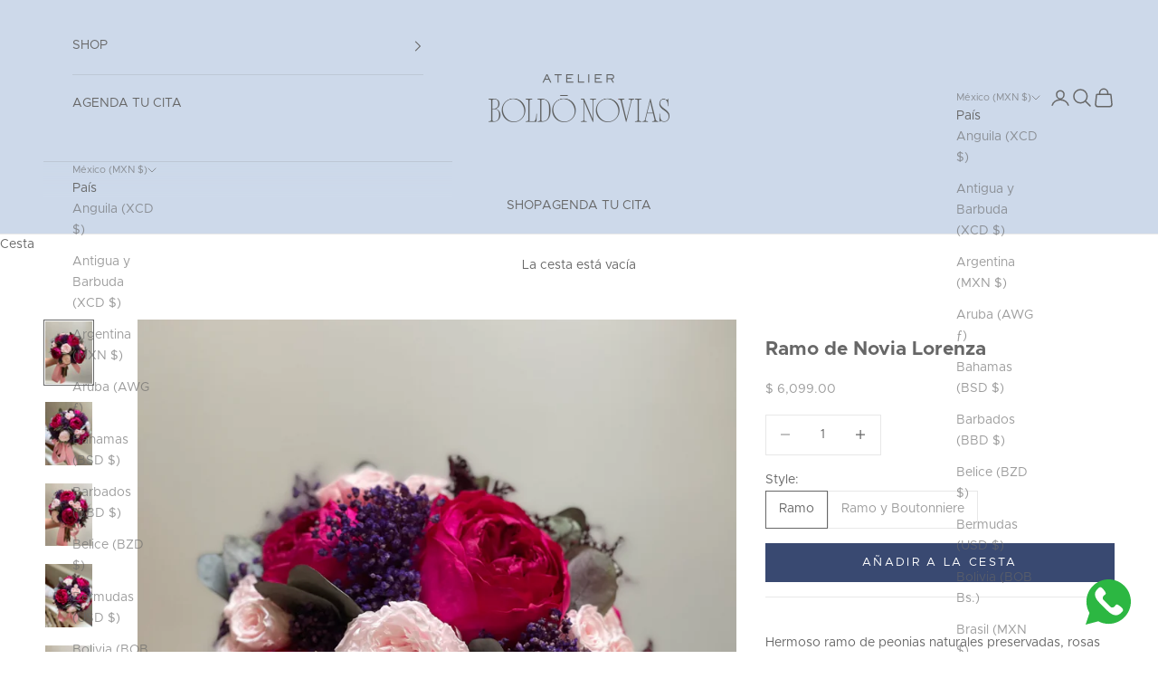

--- FILE ---
content_type: text/html; charset=utf-8
request_url: https://atelierboldo.com/products/ramo-de-novia-lorenza
body_size: 39357
content:
<!doctype html>

<html class="no-js" lang="es" dir="ltr">
  <meta name="google-site-verification" content="PEfZFo-s57QgfB57z3qVXSiLf9eWQnnMINLgy6Dn6F0" />
  <head>
    <meta charset="utf-8">
    <meta name="viewport" content="width=device-width, initial-scale=1.0, height=device-height, minimum-scale=1.0, maximum-scale=5.0">

    <title>Ramo de Novia Lorenza</title><meta name="description" content="  Hermoso ramo de peonias naturales preservadas, rosas inglesas preservadas y rosas minis terminado con follaje en tonos mirado. El follaje se puede modificar a cualquier otro color, para adaptarnos a tu paleta de Boda. Tamaño del ramo mediano, acabado en forma redonda, estilo bouquet, diametro 35cm aproximadamente.   "><link rel="canonical" href="https://atelierboldo.com/products/ramo-de-novia-lorenza"><link rel="shortcut icon" href="//atelierboldo.com/cdn/shop/files/favicon.png?v=1614337069&width=96">
      <link rel="apple-touch-icon" href="//atelierboldo.com/cdn/shop/files/favicon.png?v=1614337069&width=180"><link rel="preconnect" href="https://fonts.shopifycdn.com" crossorigin>
    <link rel="dns-prefetch" href="https://productreviews.shopifycdn.com"><link rel="preload" href="//atelierboldo.com/cdn/fonts/aleo/aleo_n8.3521489f6142f26382bcf27d706a8407b987fc89.woff2" as="font" type="font/woff2" crossorigin><link rel="preload" href="//atelierboldo.com/cdn/fonts/crimson_text/crimsontext_n4.a9a5f5ab47c6f5346e7cd274511a5d08c59fb906.woff2" as="font" type="font/woff2" crossorigin><meta property="og:type" content="product">
  <meta property="og:title" content="Ramo de Novia Lorenza">
  <meta property="product:price:amount" content="6,099.00">
  <meta property="product:price:currency" content="MXN"><meta property="og:image" content="http://atelierboldo.com/cdn/shop/products/image_18ff2197-0730-423a-ab5f-6778610fef00.heic?v=1749002030&width=2048">
  <meta property="og:image:secure_url" content="https://atelierboldo.com/cdn/shop/products/image_18ff2197-0730-423a-ab5f-6778610fef00.heic?v=1749002030&width=2048">
  <meta property="og:image:width" content="3024">
  <meta property="og:image:height" content="4032"><meta property="og:description" content="  Hermoso ramo de peonias naturales preservadas, rosas inglesas preservadas y rosas minis terminado con follaje en tonos mirado. El follaje se puede modificar a cualquier otro color, para adaptarnos a tu paleta de Boda. Tamaño del ramo mediano, acabado en forma redonda, estilo bouquet, diametro 35cm aproximadamente.   "><meta property="og:url" content="https://atelierboldo.com/products/ramo-de-novia-lorenza">
<meta property="og:site_name" content="Atelier Boldó Novias"><meta name="twitter:card" content="summary"><meta name="twitter:title" content="Ramo de Novia Lorenza">
  <meta name="twitter:description" content="  Hermoso ramo de peonias naturales preservadas, rosas inglesas preservadas y rosas minis terminado con follaje en tonos mirado. El follaje se puede modificar a cualquier otro color, para adaptarnos a tu paleta de Boda. Tamaño del ramo mediano, acabado en forma redonda, estilo bouquet, diametro 35cm aproximadamente.   Este ramo puede tardar de 2 semanas en serivico expres hasta 2 meses dependiendo de la disponibilidad de las peonias al comprarlo te contactaremos para verificar los tiempos de entrega. **Para pedidos más urgentes mandar mensaje de WhatsApp al 5519359364** No hay cambios ni devoluciones al ser un producto hecho desde 0 para cada novia. Lo increíble de las flores preservadas, es que son flores naturales que pasan un proceso de preservación y se ven vivas y frescas por años, sin mantenimiento alguno🤍Así puedes guardar tu ramo antes y después de la"><meta name="twitter:image" content="https://atelierboldo.com/cdn/shop/products/image_18ff2197-0730-423a-ab5f-6778610fef00.heic?crop=center&height=1200&v=1749002030&width=1200">
  <meta name="twitter:image:alt" content="">
  <script async crossorigin fetchpriority="high" src="/cdn/shopifycloud/importmap-polyfill/es-modules-shim.2.4.0.js"></script>
<script type="application/ld+json">
  {
    "@context": "https://schema.org",
    "@type": "Product",
    "productID": 6854502187031,
    "offers": [{
          "@type": "Offer",
          "name": "Ramo",
          "availability":"https://schema.org/InStock",
          "price": 6099.0,
          "priceCurrency": "MXN",
          "priceValidUntil": "2026-01-30","gtin": "53398295","hasMerchantReturnPolicy": {
              "merchantReturnLink": "https:\/\/atelierboldo.com\/policies\/refund-policy"
            },"url": "https://atelierboldo.com/products/ramo-de-novia-lorenza?variant=40456553398295"
        },
{
          "@type": "Offer",
          "name": "Ramo y Boutonniere",
          "availability":"https://schema.org/InStock",
          "price": 6299.0,
          "priceCurrency": "MXN",
          "priceValidUntil": "2026-01-30","gtin": "53431063","hasMerchantReturnPolicy": {
              "merchantReturnLink": "https:\/\/atelierboldo.com\/policies\/refund-policy"
            },"url": "https://atelierboldo.com/products/ramo-de-novia-lorenza?variant=40456553431063"
        }
],"brand": {
      "@type": "Brand",
      "name": "Atelier Boldó Novias"
    },
    "name": "Ramo de Novia Lorenza",
    "description": " \nHermoso ramo de peonias naturales preservadas, rosas inglesas preservadas y rosas minis terminado con follaje en tonos mirado. El follaje se puede modificar a cualquier otro color, para adaptarnos a tu paleta de Boda.\nTamaño del ramo mediano, acabado en forma redonda, estilo bouquet, diametro 35cm aproximadamente.\n \nEste ramo puede tardar de 2 semanas en serivico expres hasta 2 meses dependiendo de la disponibilidad de las peonias al comprarlo te contactaremos para verificar los tiempos de entrega.\n**Para pedidos más urgentes mandar mensaje de WhatsApp al 5519359364**\nNo hay cambios ni devoluciones al ser un producto hecho desde 0 para cada novia.\nLo increíble de las flores preservadas, es que son flores naturales que pasan un proceso de preservación y se ven vivas y frescas por años, sin mantenimiento alguno🤍Así puedes guardar tu ramo antes y después de la Boda por muchísimo tiempo!",
    "category": "",
    "url": "https://atelierboldo.com/products/ramo-de-novia-lorenza",
    "sku": null,"gtin": "53398295","weight": {
      "@type": "QuantitativeValue",
      "unitCode": "kg",
      "value": 1.0
      },"image": {
      "@type": "ImageObject",
      "url": "https://atelierboldo.com/cdn/shop/products/image_18ff2197-0730-423a-ab5f-6778610fef00.heic?v=1749002030&width=1024",
      "image": "https://atelierboldo.com/cdn/shop/products/image_18ff2197-0730-423a-ab5f-6778610fef00.heic?v=1749002030&width=1024",
      "name": "",
      "width": "1024",
      "height": "1024"
    }
  }
  </script>



  <script type="application/ld+json">
  {
    "@context": "https://schema.org",
    "@type": "BreadcrumbList",
  "itemListElement": [{
      "@type": "ListItem",
      "position": 1,
      "name": "Inicio",
      "item": "https://atelierboldo.com"
    },{
          "@type": "ListItem",
          "position": 2,
          "name": "Ramo de Novia Lorenza",
          "item": "https://atelierboldo.com/products/ramo-de-novia-lorenza"
        }]
  }
  </script>

<style>
    /* Custom Font Faces */
    @font-face {
      font-family: 'Metropolis';
      src: url(//atelierboldo.com/cdn/shop/t/8/assets/Metropolis-Thin.otf?v=144192155413212752101750114077) format('opentype');
      font-weight: 100;
      font-style: normal;
      font-display: swap;
    }
    @font-face {
      font-family: 'Metropolis';
      src: url(//atelierboldo.com/cdn/shop/t/8/assets/Metropolis-ThinItalic.otf?v=39753550184181678131750114078) format('opentype');
      font-weight: 100;
      font-style: italic;
      font-display: swap;
    }
    @font-face {
      font-family: 'Metropolis';
      src: url(//atelierboldo.com/cdn/shop/t/8/assets/Metropolis-ExtraLight.otf?v=153362881450775649811750114075) format('opentype');
      font-weight: 200;
      font-style: normal;
      font-display: swap;
    }
    @font-face {
      font-family: 'Metropolis';
      src: url(//atelierboldo.com/cdn/shop/t/8/assets/Metropolis-ExtraLightItalic.otf?v=112160991656813253981750114074) format('opentype');
      font-weight: 200;
      font-style: italic;
      font-display: swap;
    }
    @font-face {
      font-family: 'Metropolis';
      src: url(//atelierboldo.com/cdn/shop/t/8/assets/Metropolis-Light.otf?v=80457477108273097511750114075) format('opentype');
      font-weight: 300;
      font-style: normal;
      font-display: swap;
    }
    @font-face {
      font-family: 'Metropolis';
      src: url(//atelierboldo.com/cdn/shop/t/8/assets/Metropolis-LightItalic.otf?v=4444965697944543071750114076) format('opentype');
      font-weight: 300;
      font-style: italic;
      font-display: swap;
    }
    @font-face {
      font-family: 'Metropolis';
      src: url(//atelierboldo.com/cdn/shop/t/8/assets/Metropolis-Regular.otf?v=79731107691893860191750114077) format('opentype');
      font-weight: 400;
      font-style: normal;
      font-display: swap;
    }
    @font-face {
      font-family: 'Metropolis';
      src: url(//atelierboldo.com/cdn/shop/t/8/assets/Metropolis-RegularItalic.otf?v=82761424650448100511750114077) format('opentype');
      font-weight: 400;
      font-style: italic;
      font-display: swap;
    }
    @font-face {
      font-family: 'Metropolis';
      src: url(//atelierboldo.com/cdn/shop/t/8/assets/Metropolis-Medium.otf?v=53666762883895897171750114076) format('opentype');
      font-weight: 500;
      font-style: normal;
      font-display: swap;
    }
    @font-face {
      font-family: 'Metropolis';
      src: url(//atelierboldo.com/cdn/shop/t/8/assets/Metropolis-MediumItalic.otf?v=165638288398966001641750114076) format('opentype');
      font-weight: 500;
      font-style: italic;
      font-display: swap;
    }
    @font-face {
      font-family: 'Metropolis';
      src: url(//atelierboldo.com/cdn/shop/t/8/assets/Metropolis-SemiBold.otf?v=18098046935355202831750114078) format('opentype');
      font-weight: 600;
      font-style: normal;
      font-display: swap;
    }
    @font-face {
      font-family: 'Metropolis';
      src: url(//atelierboldo.com/cdn/shop/t/8/assets/Metropolis-SemiBoldItalic.otf?v=115052328451751341831750114077) format('opentype');
      font-weight: 600;
      font-style: italic;
      font-display: swap;
    }
    @font-face {
      font-family: 'Metropolis';
      src: url(//atelierboldo.com/cdn/shop/t/8/assets/Metropolis-Bold.otf?v=118305637423311494131750114074) format('opentype');
      font-weight: 700;
      font-style: normal;
      font-display: swap;
    }
    @font-face {
      font-family: 'Metropolis';
      src: url(//atelierboldo.com/cdn/shop/t/8/assets/Metropolis-BoldItalic.otf?v=180781891097324794601750114073) format('opentype');
      font-weight: 700;
      font-style: italic;
      font-display: swap;
    }
    @font-face {
      font-family: 'Metropolis';
      src: url(//atelierboldo.com/cdn/shop/t/8/assets/Metropolis-ExtraBold.otf?v=145912821347696907081750114074) format('opentype');
      font-weight: 800;
      font-style: normal;
      font-display: swap;
    }
    @font-face {
      font-family: 'Metropolis';
      src: url(//atelierboldo.com/cdn/shop/t/8/assets/Metropolis-ExtraBoldItalic.otf?v=168419313445328683411750114075) format('opentype');
      font-weight: 800;
      font-style: italic;
      font-display: swap;
    }
    @font-face {
      font-family: 'Metropolis';
      src: url(//atelierboldo.com/cdn/shop/t/8/assets/Metropolis-Black.otf?v=92598239381197546771750114073) format('opentype');
      font-weight: 900;
      font-style: normal;
      font-display: swap;
    }
    @font-face {
      font-family: 'Metropolis';
      src: url(//atelierboldo.com/cdn/shop/t/8/assets/Metropolis-BlackItalic.otf?v=23101506664540860631750114074) format('opentype');
      font-weight: 900;
      font-style: italic;
      font-display: swap;
    }
    @font-face {
      font-family: 'Sackers Gothic Std';
      src: url(//atelierboldo.com/cdn/shop/t/8/assets/SackersGothicStd-Light.otf?v=167511349076559289351750114078) format('opentype');
      font-weight: 300;
      font-style: normal;
      font-display: swap;
    }
    @font-face {
      font-family: 'Sackers Gothic Std';
      src: url(//atelierboldo.com/cdn/shop/t/8/assets/SackersGothicStd-Medium.otf?v=110752347339072939921750114073) format('opentype');
      font-weight: 500;
      font-style: normal;
      font-display: swap;
    }
    @font-face {
      font-family: 'Sackers Gothic Std';
      src: url(//atelierboldo.com/cdn/shop/t/8/assets/SackersGothicStd-Heavy.otf?v=85070895515690121951750114079) format('opentype');
      font-weight: 800;
      font-style: normal;
      font-display: swap;
    }/* Typography (heading) */
    @font-face {
  font-family: Aleo;
  font-weight: 800;
  font-style: normal;
  font-display: fallback;
  src: url("//atelierboldo.com/cdn/fonts/aleo/aleo_n8.3521489f6142f26382bcf27d706a8407b987fc89.woff2") format("woff2"),
       url("//atelierboldo.com/cdn/fonts/aleo/aleo_n8.d404295ecd146ae506b8e97e25531859a799f420.woff") format("woff");
}

@font-face {
  font-family: Aleo;
  font-weight: 800;
  font-style: italic;
  font-display: fallback;
  src: url("//atelierboldo.com/cdn/fonts/aleo/aleo_i8.f6a43b8ac25b77b34b9479ff0ff79b7cea8b2e5d.woff2") format("woff2"),
       url("//atelierboldo.com/cdn/fonts/aleo/aleo_i8.02eb30404fff352f43331878d6a558ed7033e820.woff") format("woff");
}

/* Typography (body) */
    @font-face {
  font-family: "Crimson Text";
  font-weight: 400;
  font-style: normal;
  font-display: fallback;
  src: url("//atelierboldo.com/cdn/fonts/crimson_text/crimsontext_n4.a9a5f5ab47c6f5346e7cd274511a5d08c59fb906.woff2") format("woff2"),
       url("//atelierboldo.com/cdn/fonts/crimson_text/crimsontext_n4.e89f2f0678223181d995b90850b6894b928b2f96.woff") format("woff");
}

@font-face {
  font-family: "Crimson Text";
  font-weight: 400;
  font-style: italic;
  font-display: fallback;
  src: url("//atelierboldo.com/cdn/fonts/crimson_text/crimsontext_i4.ea961043037945875bf37df9b6f6bf968be445ba.woff2") format("woff2"),
       url("//atelierboldo.com/cdn/fonts/crimson_text/crimsontext_i4.7938dd4c556b9b9430c9ff6e18ae066c8e9db49b.woff") format("woff");
}

@font-face {
  font-family: "Crimson Text";
  font-weight: 700;
  font-style: normal;
  font-display: fallback;
  src: url("//atelierboldo.com/cdn/fonts/crimson_text/crimsontext_n7.5076cbe6a44b52f4358c84024d5c6b6585f79aea.woff2") format("woff2"),
       url("//atelierboldo.com/cdn/fonts/crimson_text/crimsontext_n7.8f5260d5ac57189dddbd2e97988d8f2e202b595b.woff") format("woff");
}

@font-face {
  font-family: "Crimson Text";
  font-weight: 700;
  font-style: italic;
  font-display: fallback;
  src: url("//atelierboldo.com/cdn/fonts/crimson_text/crimsontext_i7.59b5c9ce57c35b127dcd012fffb521c55608d985.woff2") format("woff2"),
       url("//atelierboldo.com/cdn/fonts/crimson_text/crimsontext_i7.17faaee45ed99fd118ae07fca5c33c7a095bcb6d.woff") format("woff");
}

:root {
      /* Container */
      --container-max-width: 100%;
      --container-xxs-max-width: 27.5rem; /* 440px */
      --container-xs-max-width: 42.5rem; /* 680px */
      --container-sm-max-width: 61.25rem; /* 980px */
      --container-md-max-width: 71.875rem; /* 1150px */
      --container-lg-max-width: 78.75rem; /* 1260px */
      --container-xl-max-width: 85rem; /* 1360px */
      --container-gutter: 1.25rem;

      --section-with-border-vertical-spacing: 2.5rem;
      --section-with-border-vertical-spacing-tight:2.5rem;
      --section-without-border-vertical-spacing:3.75rem;
      --section-without-border-vertical-spacing-tight:3.75rem;

      --section-stack-gap:3rem;
      --section-stack-gap-tight: 2.25rem;

      /* Form settings */
      --form-gap: 1.25rem; /* Gap between fieldset and submit button */
      --fieldset-gap: 1rem; /* Gap between each form input within a fieldset */
      --form-control-gap: 0.625rem; /* Gap between input and label (ignored for floating label) */
      --checkbox-control-gap: 0.75rem; /* Horizontal gap between checkbox and its associated label */
      --input-padding-block: 0.65rem; /* Vertical padding for input, textarea and native select */
      --input-padding-inline: 0.8rem; /* Horizontal padding for input, textarea and native select */
      --checkbox-size: 0.875rem; /* Size (width and height) for checkbox */

      /* Other sizes */
      --sticky-area-height: calc(var(--announcement-bar-is-sticky, 0) * var(--announcement-bar-height, 0px) + var(--header-is-sticky, 0) * var(--header-height, 0px));

      /* RTL support */
      --transform-logical-flip: 1;
      --transform-origin-start: left;
      --transform-origin-end: right;

      /**
       * ---------------------------------------------------------------------
       * TYPOGRAPHY
       * ---------------------------------------------------------------------
       */

      /* Font properties */
      --heading-font-family: 'Sackers Gothic Std', serif;
      --heading-font-weight: 800;
      --heading-font-style: normal;
      --heading-text-transform: uppercase;
      --heading-letter-spacing: 0.18em;
      --text-font-family: 'Metropolis', serif;
      --text-font-weight: 400;
      --text-font-style: normal;
      --text-letter-spacing: 0.0em;
      --button-font: var(--text-font-style) var(--text-font-weight) var(--text-sm) / 1.65 var(--text-font-family);
      --button-text-transform: uppercase;
      --button-letter-spacing: 0.18em;

      /* Font sizes */--text-heading-size-factor: 1;
      --text-h1: max(0.6875rem, clamp(1.375rem, 1.146341463414634rem + 0.975609756097561vw, 2rem) * var(--text-heading-size-factor));
      --text-h2: max(0.6875rem, clamp(1.25rem, 1.0670731707317074rem + 0.7804878048780488vw, 1.75rem) * var(--text-heading-size-factor));
      --text-h3: max(0.6875rem, clamp(1.125rem, 1.0335365853658536rem + 0.3902439024390244vw, 1.375rem) * var(--text-heading-size-factor));
      --text-h4: max(0.6875rem, clamp(1rem, 0.9542682926829268rem + 0.1951219512195122vw, 1.125rem) * var(--text-heading-size-factor));
      --text-h5: calc(0.875rem * var(--text-heading-size-factor));
      --text-h6: calc(0.75rem * var(--text-heading-size-factor));

      --text-xs: 0.75rem;
      --text-sm: 0.8125rem;
      --text-base: 0.875rem;
      --text-lg: 1.0rem;
      --text-xl: 1.125rem;

      /**
       * ---------------------------------------------------------------------
       * COLORS
       * ---------------------------------------------------------------------
       */

      /* Color settings */--accent: 57 73 113;
      --text-primary: 103 103 103;
      --background-primary: 255 255 255;
      --background-secondary: 255 255 255;
      --border-color: 232 232 232;
      --page-overlay: 0 0 0 / 0.4;

      /* Button colors */
      --button-background-primary: 57 73 113;
      --button-text-primary: 255 255 255;

      /* Status colors */
      --success-background: 212 227 203;
      --success-text: 48 122 7;
      --warning-background: 253 241 224;
      --warning-text: 237 138 0;
      --error-background: 243 204 204;
      --error-text: 203 43 43;

      /* Product colors */
      --on-sale-text: 57 73 113;
      --on-sale-badge-background: 57 73 113;
      --on-sale-badge-text: 255 255 255;
      --sold-out-badge-background: 205 217 234;
      --sold-out-badge-text: 0 0 0 / 0.65;
      --custom-badge-background: 103 103 103;
      --custom-badge-text: 255 255 255;
      --star-color: 103 103 103;

      /* Header colors */--header-background: 205 217 234;
      --header-text: 103 103 103;
      --header-border-color: 190 200 214;

      /* Footer colors */--footer-background: 57 73 113;
      --footer-text: 255 255 255;
      --footer-border-color: 87 100 134;

      /* Modal colors */--modal-background: 205 217 234;
      --modal-text: 103 103 103;
      --modal-border-color: 190 200 214;

      /* Drawer colors (reuse the same as modal) */
      --drawer-background: 205 217 234;
      --drawer-text: 103 103 103;
      --drawer-border-color: 190 200 214;

      /* Popover background (uses the primary background) */
      --popover-background: 255 255 255;
      --popover-text: 103 103 103;
      --popover-border-color: 232 232 232;

      /* Rounded variables (used for border radius) */
      --rounded-full: 9999px;
      --button-border-radius: 0.0rem;
      --input-border-radius: 0.0rem;

      /* Box shadow */
      --shadow-sm: 0 2px 8px rgb(0 0 0 / 0.05);
      --shadow: 0 5px 15px rgb(0 0 0 / 0.05);
      --shadow-md: 0 5px 30px rgb(0 0 0 / 0.05);
      --shadow-block: px px px rgb(var(--text-primary) / 0.0);

      /**
       * ---------------------------------------------------------------------
       * OTHER
       * ---------------------------------------------------------------------
       */

      --checkmark-svg-url: url(//atelierboldo.com/cdn/shop/t/8/assets/checkmark.svg?v=77552481021870063511748026772);
      --cursor-zoom-in-svg-url: url(//atelierboldo.com/cdn/shop/t/8/assets/cursor-zoom-in.svg?v=153355665012085294541748026990);
    }

    [dir="rtl"]:root {
      /* RTL support */
      --transform-logical-flip: -1;
      --transform-origin-start: right;
      --transform-origin-end: left;
    }

    @media screen and (min-width: 700px) {
      :root {
        /* Typography (font size) */
        --text-xs: 0.75rem;
        --text-sm: 0.8125rem;
        --text-base: 0.875rem;
        --text-lg: 1.0rem;
        --text-xl: 1.25rem;

        /* Spacing settings */
        --container-gutter: 2rem;
      }
    }

    @media screen and (min-width: 1000px) {
      :root {
        /* Spacing settings */
        --container-gutter: 3rem;

        --section-with-border-vertical-spacing: 4rem;
        --section-with-border-vertical-spacing-tight: 4rem;
        --section-without-border-vertical-spacing: 6rem;
        --section-without-border-vertical-spacing-tight: 6rem;

        --section-stack-gap:3rem;
        --section-stack-gap-tight:3rem;
      }
    }
</style>
<script>
  document.documentElement.classList.replace('no-js', 'js');

  // This allows to expose several variables to the global scope, to be used in scripts
  window.themeVariables = {
    settings: {
      showPageTransition: true,
      pageType: "product",
      moneyFormat: "$ {{amount}}",
      moneyWithCurrencyFormat: "$ {{amount}} MXN",
      currencyCodeEnabled: false,
      cartType: "page"
    },

    strings: {
      addToCartButton: "Añadir a la cesta",
      soldOutButton: "Agotado",
      preOrderButton: "Pedido previo",
      unavailableButton: "No disponible",
      addedToCart: "Añadido a la cesta",
      closeGallery: "Cerrar galería",
      zoomGallery: "Zoom",
      errorGallery: "No se puede cargar la imagen",
      soldOutBadge: "Agotado",
      discountBadge: "Ahorra @@",
      sku: "SKU:",
      shippingEstimatorNoResults: "No hacemos envíos a tu dirección.",
      shippingEstimatorOneResult: "Hay una tarifa de gastos de envío para tu dirección:",
      shippingEstimatorMultipleResults: "Hay varias tarifas de gastos de envío para tu dirección:",
      shippingEstimatorError: "Se produjo un error al recuperar las tarifas de gastos de envío:",
      next: "Siguiente",
      previous: "Anterior"
    },

    mediaQueries: {
      'sm': 'screen and (min-width: 700px)',
      'md': 'screen and (min-width: 1000px)',
      'lg': 'screen and (min-width: 1150px)',
      'xl': 'screen and (min-width: 1400px)',
      '2xl': 'screen and (min-width: 1600px)',
      'sm-max': 'screen and (max-width: 699px)',
      'md-max': 'screen and (max-width: 999px)',
      'lg-max': 'screen and (max-width: 1149px)',
      'xl-max': 'screen and (max-width: 1399px)',
      '2xl-max': 'screen and (max-width: 1599px)',
      'motion-safe': '(prefers-reduced-motion: no-preference)',
      'motion-reduce': '(prefers-reduced-motion: reduce)',
      'supports-hover': 'screen and (pointer: fine)',
      'supports-touch': 'screen and (hover: none)'
    }
  };window.addEventListener('pageshow', async (event) => {
      const isReloaded = (window.performance.navigation && window.performance.navigation.type === 1) || window.performance.getEntriesByType('navigation').map((nav) => nav.type).includes('reload');

      if (window.matchMedia('(prefers-reduced-motion: no-preference)').matches && !event.persisted && !isReloaded && document.referrer.includes(location.host)) {
        await document.body.animate({opacity: [0, 1]}, {duration: 200}).finished;
      }

      document.body.style.setProperty('opacity', '1');
    });</script><script async src="//atelierboldo.com/cdn/shop/t/8/assets/es-module-shims.min.js?v=41244696521020306371748026772"></script>

    <script type="importmap">{
        "imports": {
          "vendor": "//atelierboldo.com/cdn/shop/t/8/assets/vendor.min.js?v=114730757745344854631748026772",
          "theme": "//atelierboldo.com/cdn/shop/t/8/assets/theme.js?v=89963661938119220071748026772",
          "photoswipe": "//atelierboldo.com/cdn/shop/t/8/assets/photoswipe.min.js?v=30761459775438637251748026772"
        }
      }
    </script>

    <script type="module" src="//atelierboldo.com/cdn/shop/t/8/assets/vendor.min.js?v=114730757745344854631748026772"></script>
    <script type="module" src="//atelierboldo.com/cdn/shop/t/8/assets/theme.js?v=89963661938119220071748026772"></script><script>window.performance && window.performance.mark && window.performance.mark('shopify.content_for_header.start');</script><meta name="google-site-verification" content="zwsn7QViJbazYSF1xF-YmVWZkM_QIFGP1f-kkK4PzxU">
<meta name="google-site-verification" content="L3DBUjv1DO9FjcdTbzYkf-UhdsQek4GKHt_mQVRWHDk">
<meta name="facebook-domain-verification" content="4uenit86u5sla0oq4gz293g0kww4ps">
<meta name="facebook-domain-verification" content="fensyi88pzvvl2c3c3dusb88790qbe">
<meta id="shopify-digital-wallet" name="shopify-digital-wallet" content="/27685584919/digital_wallets/dialog">
<meta name="shopify-checkout-api-token" content="5ae5af2a49c6b472f9e6a9b7a5f6d983">
<meta id="in-context-paypal-metadata" data-shop-id="27685584919" data-venmo-supported="false" data-environment="production" data-locale="es_ES" data-paypal-v4="true" data-currency="MXN">
<link rel="alternate" hreflang="x-default" href="https://atelierboldo.com/products/ramo-de-novia-lorenza">
<link rel="alternate" hreflang="es" href="https://atelierboldo.com/products/ramo-de-novia-lorenza">
<link rel="alternate" hreflang="en" href="https://atelierboldo.com/en/products/ramo-de-novia-lorenza">
<link rel="alternate" type="application/json+oembed" href="https://atelierboldo.com/products/ramo-de-novia-lorenza.oembed">
<script async="async" src="/checkouts/internal/preloads.js?locale=es-MX"></script>
<link rel="preconnect" href="https://shop.app" crossorigin="anonymous">
<script async="async" src="https://shop.app/checkouts/internal/preloads.js?locale=es-MX&shop_id=27685584919" crossorigin="anonymous"></script>
<script id="apple-pay-shop-capabilities" type="application/json">{"shopId":27685584919,"countryCode":"MX","currencyCode":"MXN","merchantCapabilities":["supports3DS"],"merchantId":"gid:\/\/shopify\/Shop\/27685584919","merchantName":"Atelier Boldó Novias","requiredBillingContactFields":["postalAddress","email","phone"],"requiredShippingContactFields":["postalAddress","email","phone"],"shippingType":"shipping","supportedNetworks":["visa","masterCard"],"total":{"type":"pending","label":"Atelier Boldó Novias","amount":"1.00"},"shopifyPaymentsEnabled":true,"supportsSubscriptions":true}</script>
<script id="shopify-features" type="application/json">{"accessToken":"5ae5af2a49c6b472f9e6a9b7a5f6d983","betas":["rich-media-storefront-analytics"],"domain":"atelierboldo.com","predictiveSearch":true,"shopId":27685584919,"locale":"es"}</script>
<script>var Shopify = Shopify || {};
Shopify.shop = "atelier-boldo-novias.myshopify.com";
Shopify.locale = "es";
Shopify.currency = {"active":"MXN","rate":"1.0"};
Shopify.country = "MX";
Shopify.theme = {"name":"Atelier Boldó (Rebranding)","id":167064174615,"schema_name":"Prestige","schema_version":"7.3.5","theme_store_id":855,"role":"main"};
Shopify.theme.handle = "null";
Shopify.theme.style = {"id":null,"handle":null};
Shopify.cdnHost = "atelierboldo.com/cdn";
Shopify.routes = Shopify.routes || {};
Shopify.routes.root = "/";</script>
<script type="module">!function(o){(o.Shopify=o.Shopify||{}).modules=!0}(window);</script>
<script>!function(o){function n(){var o=[];function n(){o.push(Array.prototype.slice.apply(arguments))}return n.q=o,n}var t=o.Shopify=o.Shopify||{};t.loadFeatures=n(),t.autoloadFeatures=n()}(window);</script>
<script>
  window.ShopifyPay = window.ShopifyPay || {};
  window.ShopifyPay.apiHost = "shop.app\/pay";
  window.ShopifyPay.redirectState = null;
</script>
<script id="shop-js-analytics" type="application/json">{"pageType":"product"}</script>
<script defer="defer" async type="module" src="//atelierboldo.com/cdn/shopifycloud/shop-js/modules/v2/client.init-shop-cart-sync_BSQ69bm3.es.esm.js"></script>
<script defer="defer" async type="module" src="//atelierboldo.com/cdn/shopifycloud/shop-js/modules/v2/chunk.common_CIqZBrE6.esm.js"></script>
<script type="module">
  await import("//atelierboldo.com/cdn/shopifycloud/shop-js/modules/v2/client.init-shop-cart-sync_BSQ69bm3.es.esm.js");
await import("//atelierboldo.com/cdn/shopifycloud/shop-js/modules/v2/chunk.common_CIqZBrE6.esm.js");

  window.Shopify.SignInWithShop?.initShopCartSync?.({"fedCMEnabled":true,"windoidEnabled":true});

</script>
<script>
  window.Shopify = window.Shopify || {};
  if (!window.Shopify.featureAssets) window.Shopify.featureAssets = {};
  window.Shopify.featureAssets['shop-js'] = {"shop-cart-sync":["modules/v2/client.shop-cart-sync_B6JycxC-.es.esm.js","modules/v2/chunk.common_CIqZBrE6.esm.js"],"init-fed-cm":["modules/v2/client.init-fed-cm_BQYQqrmb.es.esm.js","modules/v2/chunk.common_CIqZBrE6.esm.js"],"init-windoid":["modules/v2/client.init-windoid_pGOcpYhK.es.esm.js","modules/v2/chunk.common_CIqZBrE6.esm.js"],"init-shop-email-lookup-coordinator":["modules/v2/client.init-shop-email-lookup-coordinator_Dth6vXW2.es.esm.js","modules/v2/chunk.common_CIqZBrE6.esm.js"],"shop-cash-offers":["modules/v2/client.shop-cash-offers_DdBOjG3t.es.esm.js","modules/v2/chunk.common_CIqZBrE6.esm.js","modules/v2/chunk.modal_C4yd0v1c.esm.js"],"shop-button":["modules/v2/client.shop-button_DwkC6Xof.es.esm.js","modules/v2/chunk.common_CIqZBrE6.esm.js"],"shop-toast-manager":["modules/v2/client.shop-toast-manager_C_FNN8dM.es.esm.js","modules/v2/chunk.common_CIqZBrE6.esm.js"],"avatar":["modules/v2/client.avatar_BTnouDA3.es.esm.js"],"pay-button":["modules/v2/client.pay-button_D6Q5svIn.es.esm.js","modules/v2/chunk.common_CIqZBrE6.esm.js"],"init-shop-cart-sync":["modules/v2/client.init-shop-cart-sync_BSQ69bm3.es.esm.js","modules/v2/chunk.common_CIqZBrE6.esm.js"],"shop-login-button":["modules/v2/client.shop-login-button_DSRYsi0W.es.esm.js","modules/v2/chunk.common_CIqZBrE6.esm.js","modules/v2/chunk.modal_C4yd0v1c.esm.js"],"init-customer-accounts-sign-up":["modules/v2/client.init-customer-accounts-sign-up_B14ylKVQ.es.esm.js","modules/v2/client.shop-login-button_DSRYsi0W.es.esm.js","modules/v2/chunk.common_CIqZBrE6.esm.js","modules/v2/chunk.modal_C4yd0v1c.esm.js"],"init-shop-for-new-customer-accounts":["modules/v2/client.init-shop-for-new-customer-accounts_0-RxdhfC.es.esm.js","modules/v2/client.shop-login-button_DSRYsi0W.es.esm.js","modules/v2/chunk.common_CIqZBrE6.esm.js","modules/v2/chunk.modal_C4yd0v1c.esm.js"],"init-customer-accounts":["modules/v2/client.init-customer-accounts_Bj6BmOJp.es.esm.js","modules/v2/client.shop-login-button_DSRYsi0W.es.esm.js","modules/v2/chunk.common_CIqZBrE6.esm.js","modules/v2/chunk.modal_C4yd0v1c.esm.js"],"shop-follow-button":["modules/v2/client.shop-follow-button_Dz9GcHjQ.es.esm.js","modules/v2/chunk.common_CIqZBrE6.esm.js","modules/v2/chunk.modal_C4yd0v1c.esm.js"],"checkout-modal":["modules/v2/client.checkout-modal_BiUPo5ac.es.esm.js","modules/v2/chunk.common_CIqZBrE6.esm.js","modules/v2/chunk.modal_C4yd0v1c.esm.js"],"lead-capture":["modules/v2/client.lead-capture_D3iYlWv5.es.esm.js","modules/v2/chunk.common_CIqZBrE6.esm.js","modules/v2/chunk.modal_C4yd0v1c.esm.js"],"shop-login":["modules/v2/client.shop-login_dRo-wCdh.es.esm.js","modules/v2/chunk.common_CIqZBrE6.esm.js","modules/v2/chunk.modal_C4yd0v1c.esm.js"],"payment-terms":["modules/v2/client.payment-terms_Du59s0Sy.es.esm.js","modules/v2/chunk.common_CIqZBrE6.esm.js","modules/v2/chunk.modal_C4yd0v1c.esm.js"]};
</script>
<script>(function() {
  var isLoaded = false;
  function asyncLoad() {
    if (isLoaded) return;
    isLoaded = true;
    var urls = ["https:\/\/loox.io\/widget\/Mp9Pdn4oeP\/loox.1724792079544.js?shop=atelier-boldo-novias.myshopify.com"];
    for (var i = 0; i < urls.length; i++) {
      var s = document.createElement('script');
      s.type = 'text/javascript';
      s.async = true;
      s.src = urls[i];
      var x = document.getElementsByTagName('script')[0];
      x.parentNode.insertBefore(s, x);
    }
  };
  if(window.attachEvent) {
    window.attachEvent('onload', asyncLoad);
  } else {
    window.addEventListener('load', asyncLoad, false);
  }
})();</script>
<script id="__st">var __st={"a":27685584919,"offset":-21600,"reqid":"3fff6901-be2e-4fc2-af2c-d2eac7a48db2-1768922321","pageurl":"atelierboldo.com\/products\/ramo-de-novia-lorenza","u":"aa992102da9a","p":"product","rtyp":"product","rid":6854502187031};</script>
<script>window.ShopifyPaypalV4VisibilityTracking = true;</script>
<script id="captcha-bootstrap">!function(){'use strict';const t='contact',e='account',n='new_comment',o=[[t,t],['blogs',n],['comments',n],[t,'customer']],c=[[e,'customer_login'],[e,'guest_login'],[e,'recover_customer_password'],[e,'create_customer']],r=t=>t.map((([t,e])=>`form[action*='/${t}']:not([data-nocaptcha='true']) input[name='form_type'][value='${e}']`)).join(','),a=t=>()=>t?[...document.querySelectorAll(t)].map((t=>t.form)):[];function s(){const t=[...o],e=r(t);return a(e)}const i='password',u='form_key',d=['recaptcha-v3-token','g-recaptcha-response','h-captcha-response',i],f=()=>{try{return window.sessionStorage}catch{return}},m='__shopify_v',_=t=>t.elements[u];function p(t,e,n=!1){try{const o=window.sessionStorage,c=JSON.parse(o.getItem(e)),{data:r}=function(t){const{data:e,action:n}=t;return t[m]||n?{data:e,action:n}:{data:t,action:n}}(c);for(const[e,n]of Object.entries(r))t.elements[e]&&(t.elements[e].value=n);n&&o.removeItem(e)}catch(o){console.error('form repopulation failed',{error:o})}}const l='form_type',E='cptcha';function T(t){t.dataset[E]=!0}const w=window,h=w.document,L='Shopify',v='ce_forms',y='captcha';let A=!1;((t,e)=>{const n=(g='f06e6c50-85a8-45c8-87d0-21a2b65856fe',I='https://cdn.shopify.com/shopifycloud/storefront-forms-hcaptcha/ce_storefront_forms_captcha_hcaptcha.v1.5.2.iife.js',D={infoText:'Protegido por hCaptcha',privacyText:'Privacidad',termsText:'Términos'},(t,e,n)=>{const o=w[L][v],c=o.bindForm;if(c)return c(t,g,e,D).then(n);var r;o.q.push([[t,g,e,D],n]),r=I,A||(h.body.append(Object.assign(h.createElement('script'),{id:'captcha-provider',async:!0,src:r})),A=!0)});var g,I,D;w[L]=w[L]||{},w[L][v]=w[L][v]||{},w[L][v].q=[],w[L][y]=w[L][y]||{},w[L][y].protect=function(t,e){n(t,void 0,e),T(t)},Object.freeze(w[L][y]),function(t,e,n,w,h,L){const[v,y,A,g]=function(t,e,n){const i=e?o:[],u=t?c:[],d=[...i,...u],f=r(d),m=r(i),_=r(d.filter((([t,e])=>n.includes(e))));return[a(f),a(m),a(_),s()]}(w,h,L),I=t=>{const e=t.target;return e instanceof HTMLFormElement?e:e&&e.form},D=t=>v().includes(t);t.addEventListener('submit',(t=>{const e=I(t);if(!e)return;const n=D(e)&&!e.dataset.hcaptchaBound&&!e.dataset.recaptchaBound,o=_(e),c=g().includes(e)&&(!o||!o.value);(n||c)&&t.preventDefault(),c&&!n&&(function(t){try{if(!f())return;!function(t){const e=f();if(!e)return;const n=_(t);if(!n)return;const o=n.value;o&&e.removeItem(o)}(t);const e=Array.from(Array(32),(()=>Math.random().toString(36)[2])).join('');!function(t,e){_(t)||t.append(Object.assign(document.createElement('input'),{type:'hidden',name:u})),t.elements[u].value=e}(t,e),function(t,e){const n=f();if(!n)return;const o=[...t.querySelectorAll(`input[type='${i}']`)].map((({name:t})=>t)),c=[...d,...o],r={};for(const[a,s]of new FormData(t).entries())c.includes(a)||(r[a]=s);n.setItem(e,JSON.stringify({[m]:1,action:t.action,data:r}))}(t,e)}catch(e){console.error('failed to persist form',e)}}(e),e.submit())}));const S=(t,e)=>{t&&!t.dataset[E]&&(n(t,e.some((e=>e===t))),T(t))};for(const o of['focusin','change'])t.addEventListener(o,(t=>{const e=I(t);D(e)&&S(e,y())}));const B=e.get('form_key'),M=e.get(l),P=B&&M;t.addEventListener('DOMContentLoaded',(()=>{const t=y();if(P)for(const e of t)e.elements[l].value===M&&p(e,B);[...new Set([...A(),...v().filter((t=>'true'===t.dataset.shopifyCaptcha))])].forEach((e=>S(e,t)))}))}(h,new URLSearchParams(w.location.search),n,t,e,['guest_login'])})(!0,!0)}();</script>
<script integrity="sha256-4kQ18oKyAcykRKYeNunJcIwy7WH5gtpwJnB7kiuLZ1E=" data-source-attribution="shopify.loadfeatures" defer="defer" src="//atelierboldo.com/cdn/shopifycloud/storefront/assets/storefront/load_feature-a0a9edcb.js" crossorigin="anonymous"></script>
<script crossorigin="anonymous" defer="defer" src="//atelierboldo.com/cdn/shopifycloud/storefront/assets/shopify_pay/storefront-65b4c6d7.js?v=20250812"></script>
<script data-source-attribution="shopify.dynamic_checkout.dynamic.init">var Shopify=Shopify||{};Shopify.PaymentButton=Shopify.PaymentButton||{isStorefrontPortableWallets:!0,init:function(){window.Shopify.PaymentButton.init=function(){};var t=document.createElement("script");t.src="https://atelierboldo.com/cdn/shopifycloud/portable-wallets/latest/portable-wallets.es.js",t.type="module",document.head.appendChild(t)}};
</script>
<script data-source-attribution="shopify.dynamic_checkout.buyer_consent">
  function portableWalletsHideBuyerConsent(e){var t=document.getElementById("shopify-buyer-consent"),n=document.getElementById("shopify-subscription-policy-button");t&&n&&(t.classList.add("hidden"),t.setAttribute("aria-hidden","true"),n.removeEventListener("click",e))}function portableWalletsShowBuyerConsent(e){var t=document.getElementById("shopify-buyer-consent"),n=document.getElementById("shopify-subscription-policy-button");t&&n&&(t.classList.remove("hidden"),t.removeAttribute("aria-hidden"),n.addEventListener("click",e))}window.Shopify?.PaymentButton&&(window.Shopify.PaymentButton.hideBuyerConsent=portableWalletsHideBuyerConsent,window.Shopify.PaymentButton.showBuyerConsent=portableWalletsShowBuyerConsent);
</script>
<script data-source-attribution="shopify.dynamic_checkout.cart.bootstrap">document.addEventListener("DOMContentLoaded",(function(){function t(){return document.querySelector("shopify-accelerated-checkout-cart, shopify-accelerated-checkout")}if(t())Shopify.PaymentButton.init();else{new MutationObserver((function(e,n){t()&&(Shopify.PaymentButton.init(),n.disconnect())})).observe(document.body,{childList:!0,subtree:!0})}}));
</script>
<link id="shopify-accelerated-checkout-styles" rel="stylesheet" media="screen" href="https://atelierboldo.com/cdn/shopifycloud/portable-wallets/latest/accelerated-checkout-backwards-compat.css" crossorigin="anonymous">
<style id="shopify-accelerated-checkout-cart">
        #shopify-buyer-consent {
  margin-top: 1em;
  display: inline-block;
  width: 100%;
}

#shopify-buyer-consent.hidden {
  display: none;
}

#shopify-subscription-policy-button {
  background: none;
  border: none;
  padding: 0;
  text-decoration: underline;
  font-size: inherit;
  cursor: pointer;
}

#shopify-subscription-policy-button::before {
  box-shadow: none;
}

      </style>

<script>window.performance && window.performance.mark && window.performance.mark('shopify.content_for_header.end');</script>
<link href="//atelierboldo.com/cdn/shop/t/8/assets/theme.css?v=9271099585468415951751378826" rel="stylesheet" type="text/css" media="all" /><link
      rel="stylesheet"
      href="https://cdn.jsdelivr.net/npm/swiper@11/swiper-bundle.min.css"
    />
    <script src="https://cdn.jsdelivr.net/npm/swiper@11/swiper-bundle.min.js" defer></script>
  <!-- BEGIN app block: shopify://apps/reelup-shoppable-videos-reels/blocks/reelup/a8ec9e4d-d192-44f7-9c23-595f9ee7dd5b --><style>
  [id*='reelup'].shopify-app-block {
    width: 100%;
  }
</style><style id='reelUp_customCSS'>
    
  </style><script>
    eval(``);
  </script><script src='https://cdn-v2.reelup.io/global.js.gz?v=1768922321' defer></script><script>
  console.log("%cVideo commerce powered by ReelUp.", 'font-size: 18px; font-weight: 600; color: #000;background: #a3f234; padding: 10px 20px; border-radius: 5px; width: 100%');
  console.log("🚀 Enhanced Product Discovery.\n" +
  "📈 Increased Conversion Rates.\n" +
  "🤩 Elevated Visitor Engagements.\n\n" +
  "Learn more at: https://apps.shopify.com/reelup/");

  window.shopFormat = "$ {{amount}}";
  window.shopCurrency = "MXN";
  window.REELUP = {
     files: {
        carousel: {
            css: "https://cdn.shopify.com/extensions/019a961d-0cdf-72c1-aed3-524c2b6dbde8/ig-reels-124/assets/reels_carousel.css",
        },
        stacked: {
            css: "https://cdn.shopify.com/extensions/019a961d-0cdf-72c1-aed3-524c2b6dbde8/ig-reels-124/assets/reels_carousel_stacked.css",
        },
        grid: {
            css: "https://cdn.shopify.com/extensions/019a961d-0cdf-72c1-aed3-524c2b6dbde8/ig-reels-124/assets/reels_grid.css",
        },
        stories: {
            css: "https://cdn.shopify.com/extensions/019a961d-0cdf-72c1-aed3-524c2b6dbde8/ig-reels-124/assets/reels_stories.css",
        },
    },
    shopLocale: "MX"
  };window.reelUp_productJSON = {"id":6854502187031,"title":"Ramo de Novia Lorenza","handle":"ramo-de-novia-lorenza","description":"\u003cp\u003e \u003c\/p\u003e\n\u003cp\u003eHermoso ramo de peonias naturales preservadas, rosas inglesas preservadas y rosas minis terminado con follaje en tonos mirado. El follaje se puede modificar a cualquier otro color, para adaptarnos a tu paleta de Boda.\u003c\/p\u003e\n\u003cp\u003eTamaño del ramo mediano, acabado en forma redonda, estilo bouquet, diametro 35cm aproximadamente.\u003c\/p\u003e\n\u003cp\u003e \u003c\/p\u003e\n\u003cp\u003e\u003cstrong\u003eEste ramo puede tardar de 2 semanas en serivico expres hasta 2 meses dependiendo de la disponibilidad de las peonias al comprarlo te contactaremos para verificar los tiempos de entrega.\u003c\/strong\u003e\u003c\/p\u003e\n\u003cp\u003e\u003cstrong\u003e**Para pedidos más urgentes mandar mensaje de WhatsApp al 5519359364**\u003c\/strong\u003e\u003c\/p\u003e\n\u003cp\u003e\u003cspan\u003eNo hay cambios ni devoluciones al ser un producto hecho desde 0 para cada novia.\u003c\/span\u003e\u003c\/p\u003e\n\u003cp\u003eLo increíble de las flores preservadas, es que son flores naturales que pasan un proceso de preservación y se ven vivas y frescas por años, sin mantenimiento alguno🤍\u003cbr\u003eAsí puedes guardar tu ramo antes y después de la Boda por muchísimo tiempo!\u003c\/p\u003e","published_at":"2022-12-14T17:12:19-06:00","created_at":"2022-12-14T17:12:19-06:00","vendor":"Atelier Boldó Novias","type":"","tags":[],"price":609900,"price_min":609900,"price_max":629900,"available":true,"price_varies":true,"compare_at_price":null,"compare_at_price_min":0,"compare_at_price_max":0,"compare_at_price_varies":false,"variants":[{"id":40456553398295,"title":"Ramo","option1":"Ramo","option2":null,"option3":null,"sku":null,"requires_shipping":true,"taxable":true,"featured_image":null,"available":true,"name":"Ramo de Novia Lorenza - Ramo","public_title":"Ramo","options":["Ramo"],"price":609900,"weight":1000,"compare_at_price":null,"inventory_management":"shopify","barcode":"53398295","requires_selling_plan":false,"selling_plan_allocations":[]},{"id":40456553431063,"title":"Ramo y Boutonniere","option1":"Ramo y Boutonniere","option2":null,"option3":null,"sku":null,"requires_shipping":true,"taxable":true,"featured_image":null,"available":true,"name":"Ramo de Novia Lorenza - Ramo y Boutonniere","public_title":"Ramo y Boutonniere","options":["Ramo y Boutonniere"],"price":629900,"weight":1000,"compare_at_price":null,"inventory_management":"shopify","barcode":"53431063","requires_selling_plan":false,"selling_plan_allocations":[]}],"images":["\/\/atelierboldo.com\/cdn\/shop\/products\/image_18ff2197-0730-423a-ab5f-6778610fef00.heic?v=1749002030","\/\/atelierboldo.com\/cdn\/shop\/products\/image_90ca24cc-0b58-455b-8d49-dd0711ce68da.heic?v=1749002031","\/\/atelierboldo.com\/cdn\/shop\/products\/image_1224d55d-2151-42f2-bd43-6222595853ad.heic?v=1749002031","\/\/atelierboldo.com\/cdn\/shop\/products\/image_064212b8-0439-42d7-b18d-356a7a572ad4.heic?v=1749002031","\/\/atelierboldo.com\/cdn\/shop\/products\/image_be688fab-a183-40ac-b543-e894e7ea9b76.heic?v=1749002031"],"featured_image":"\/\/atelierboldo.com\/cdn\/shop\/products\/image_18ff2197-0730-423a-ab5f-6778610fef00.heic?v=1749002030","options":["Style"],"media":[{"alt":null,"id":22532708532247,"position":1,"preview_image":{"aspect_ratio":0.75,"height":4032,"width":3024,"src":"\/\/atelierboldo.com\/cdn\/shop\/products\/image_18ff2197-0730-423a-ab5f-6778610fef00.heic?v=1749002030"},"aspect_ratio":0.75,"height":4032,"media_type":"image","src":"\/\/atelierboldo.com\/cdn\/shop\/products\/image_18ff2197-0730-423a-ab5f-6778610fef00.heic?v=1749002030","width":3024},{"alt":null,"id":22532708565015,"position":2,"preview_image":{"aspect_ratio":0.75,"height":4032,"width":3024,"src":"\/\/atelierboldo.com\/cdn\/shop\/products\/image_90ca24cc-0b58-455b-8d49-dd0711ce68da.heic?v=1749002031"},"aspect_ratio":0.75,"height":4032,"media_type":"image","src":"\/\/atelierboldo.com\/cdn\/shop\/products\/image_90ca24cc-0b58-455b-8d49-dd0711ce68da.heic?v=1749002031","width":3024},{"alt":null,"id":22532708597783,"position":3,"preview_image":{"aspect_ratio":0.75,"height":4032,"width":3024,"src":"\/\/atelierboldo.com\/cdn\/shop\/products\/image_1224d55d-2151-42f2-bd43-6222595853ad.heic?v=1749002031"},"aspect_ratio":0.75,"height":4032,"media_type":"image","src":"\/\/atelierboldo.com\/cdn\/shop\/products\/image_1224d55d-2151-42f2-bd43-6222595853ad.heic?v=1749002031","width":3024},{"alt":null,"id":22532708630551,"position":4,"preview_image":{"aspect_ratio":0.75,"height":4032,"width":3024,"src":"\/\/atelierboldo.com\/cdn\/shop\/products\/image_064212b8-0439-42d7-b18d-356a7a572ad4.heic?v=1749002031"},"aspect_ratio":0.75,"height":4032,"media_type":"image","src":"\/\/atelierboldo.com\/cdn\/shop\/products\/image_064212b8-0439-42d7-b18d-356a7a572ad4.heic?v=1749002031","width":3024},{"alt":null,"id":22532708663319,"position":5,"preview_image":{"aspect_ratio":0.75,"height":4032,"width":3024,"src":"\/\/atelierboldo.com\/cdn\/shop\/products\/image_be688fab-a183-40ac-b543-e894e7ea9b76.heic?v=1749002031"},"aspect_ratio":0.75,"height":4032,"media_type":"image","src":"\/\/atelierboldo.com\/cdn\/shop\/products\/image_be688fab-a183-40ac-b543-e894e7ea9b76.heic?v=1749002031","width":3024}],"requires_selling_plan":false,"selling_plan_groups":[],"content":"\u003cp\u003e \u003c\/p\u003e\n\u003cp\u003eHermoso ramo de peonias naturales preservadas, rosas inglesas preservadas y rosas minis terminado con follaje en tonos mirado. El follaje se puede modificar a cualquier otro color, para adaptarnos a tu paleta de Boda.\u003c\/p\u003e\n\u003cp\u003eTamaño del ramo mediano, acabado en forma redonda, estilo bouquet, diametro 35cm aproximadamente.\u003c\/p\u003e\n\u003cp\u003e \u003c\/p\u003e\n\u003cp\u003e\u003cstrong\u003eEste ramo puede tardar de 2 semanas en serivico expres hasta 2 meses dependiendo de la disponibilidad de las peonias al comprarlo te contactaremos para verificar los tiempos de entrega.\u003c\/strong\u003e\u003c\/p\u003e\n\u003cp\u003e\u003cstrong\u003e**Para pedidos más urgentes mandar mensaje de WhatsApp al 5519359364**\u003c\/strong\u003e\u003c\/p\u003e\n\u003cp\u003e\u003cspan\u003eNo hay cambios ni devoluciones al ser un producto hecho desde 0 para cada novia.\u003c\/span\u003e\u003c\/p\u003e\n\u003cp\u003eLo increíble de las flores preservadas, es que son flores naturales que pasan un proceso de preservación y se ven vivas y frescas por años, sin mantenimiento alguno🤍\u003cbr\u003eAsí puedes guardar tu ramo antes y después de la Boda por muchísimo tiempo!\u003c\/p\u003e"};;

      window.reelUp_productJSON.collectionIds = [261801803799];console.log("Reelup Product Page Reels Widget is disabled.");const settingsData = {"translations":{"description_label":"Description","quantity":"Quantity","add_cart_error_message":"An error has occurred","add_cart_success_message":"Added to cart successfully!","single_product":"Product","multiple_products":"Products","sold_out_button_text":"Sold out","off":"OFF","view_cart":"View cart","credit":"Credits","recommended_products":"You may like","unmute_btn":"Tap to unmute","swipe_to_next":"Swipe up to see more!","copied":"Copied","empty_cart":"Your cart is empty","cart_popup_heading":"Your cart","no_product_found":"No product found","share_popup_heading":"Share video","video_url":"Video URL","copy_link":"Copy link","product":"Product","price":"Price","subtotal":"Subtotal","checkout_button":"Checkout","reviews_label":"Customer Reviews","total_reviews":"Based on {{raters}} Reviews","load_more_reviews":"Load more reviews","cart_limit_error":"You have reached the limit to add product into cart","share_label":"Share","likes_label":"Likes","views_label":"Views","add_to_cart_button":"Add to Cart","shop_now_button":"Shop Now","more_info_button":"More Info","multiple_products_heading":"Products seen in the video"},"integrations":{"reviews":{"reviews_provider":null,"reviews_api_key":null}},"devtool":{"custom_css":null,"custom_js":null,"load_on_interaction":0,"playlist_addtocart_js":null,"popup_cart_button_js":null,"popup_addtocart_button_js":null,"soldout_js":null,"scale_video":1,"api_key":"9ca3dca8fa774b0e9e16574bdbe61a5a"},"socialpixel":{"facebook_pixel":null,"tiktok_pixel":null,"google_pixel":null,"snapchat_pixel":null}};
      const global_settings = {"reel_views":0,"reel_likes":1,"reel_share":1,"brand_logo":null,"powered_by_reelup":0,"overlay_icon":"reelup_icon","icon_color":"rgba(0, 0, 0, 1)","primary_button_background_color":"rgba(0, 0, 0, 1)","primary_button_text_color":"rgb(255,255,255)","secondary_button_background_color":"rgba(255,255,255,1)","secondary_button_text_color":"rgba(34, 34, 34, 1)","secondary_button_border_color":"rgba(34, 34, 34, 1)","sale_badge_background_color":"rgba(179, 0, 0, 1)","sale_badge_text_color":"rgba(255, 255, 255, 1)","regular_price_color":"rgba(114, 114, 114, 1)","sale_price_color":"rgba(179, 0, 0, 1)","modal_logo_width":50,"quantity_allowed_per_item":5,"items_to_purchase_allowed":25,"show_decimal":1,"is_order_tag":1,"reels_sorting":1,"reels_sorting_option":"sales","smart_inventory_sync":0,"smart_inventory_sync_option":"move_reel_to_last","full_video_quality":"medium","short_video_quality":"short"};
      const retargeting_settings = [];
      window.REELUP.products = [];
      window.REELUP.customProducts = null;
      window.REELUP.videos = [{"id":80129,"title":"¿No sabes qué zapatos escoger para tu gran día?\nTenemos la solución para ti 🥰\n\nRecuerda que nuestros zapatos además de verse divinos son pensados en que los puedas usar toda la noche sin ninguna molestia.\n\n🤍 Tenemos el par perfecto para ti. \nGuarda este video como tu guía de bride shoes 👠 💍\n\n#brideshoes #zapatos #zapatosdenovia #bride #novia #comodidad #tips","short_video":"https:\/\/cdn.shopify.com\/s\/files\/1\/0276\/8558\/4919\/files\/reelUp_44sifordjio1723131586290_short.mp4?v=1723131616","thumbnail":"https:\/\/cdn.shopify.com\/s\/files\/1\/0276\/8558\/4919\/files\/reelUp_44sifordjio1723131586290_thumbnail.jpg?v=1723131635","cta":"cta_button","recommended_products_ai":"shopify_recommendation_ai","upload_date":"2024-08-08 15:39:48","cta_external_link":0,"custom_button_text":"Ver Más","custom_button_link":"https:\/\/atelierboldo.com\/collections\/zapatos","custom_button_heading":"Ver Zapatos","full_video":"https:\/\/cdn.shopify.com\/s\/files\/1\/0276\/8558\/4919\/files\/reelUp_44sifordjio1723131586290_medium.mp4?v=1723131749","products":[]},{"id":80130,"title":"✨Descubre cómo crear el look de novia perfecto 👰🏻‍♀️ con nuestras encantadores opciones.\n\n¿Qué les parecio el resultado brides? 💞\n\n#atelierboldo #atelierboldonovias #novias #vestidodenovia #bride #inspo #boda","short_video":"https:\/\/cdn.shopify.com\/s\/files\/1\/0276\/8558\/4919\/files\/reelUp_m2sfg5ppjar1723131586291_short.mp4?v=1723131612","thumbnail":"https:\/\/cdn.shopify.com\/s\/files\/1\/0276\/8558\/4919\/files\/reelUp_m2sfg5ppjar1723131586291_thumbnail.jpg?v=1723131641","cta":"tagged_products","recommended_products_ai":"shopify_recommendation_ai","upload_date":"2024-08-08 15:39:48","cta_external_link":0,"full_video":"https:\/\/cdn.shopify.com\/s\/files\/1\/0276\/8558\/4919\/files\/reelUp_m2sfg5ppjar1723131586291_medium.mp4?v=1723131797","products":[{"reel_id":80130,"id":7069156409367,"handle":"vestido-rafaela","available":1}]},{"id":80132,"title":"Tus zapatos favoritos 😍\n\nAmamos los flats Andrea 💘 porque además de verse preciosos son pensados en que los puedas usar toda la noche sin ninguna molestia.\n\nVisítanos y pruébate todos nuestros estilos, tenemos desde tacones altos y sofisticados hasta delicados flats y cómodas pantuflas para tu getting ready, tenemos el par perfecto para ti. 👰🏻‍♀️🤍\n\n#atelierboldonovias #noviasatelierboldo #flats #boda #wedding #bridetobe #atelier #zapatosdenovia #bridal","short_video":"https:\/\/cdn.shopify.com\/s\/files\/1\/0276\/8558\/4919\/files\/reelUp_ib075h2rsgm1723131586291_short.mp4?v=1723131623","thumbnail":"https:\/\/cdn.shopify.com\/s\/files\/1\/0276\/8558\/4919\/files\/reelUp_ib075h2rsgm1723131586291_thumbnail.jpg?v=1723131628","cta":"tagged_products","recommended_products_ai":"shopify_recommendation_ai","upload_date":"2024-08-08 15:39:49","cta_external_link":0,"full_video":"https:\/\/cdn.shopify.com\/s\/files\/1\/0276\/8558\/4919\/files\/reelUp_ib075h2rsgm1723131586291_medium.mp4?v=1723131893","products":[{"reel_id":80132,"id":6579805650967,"handle":"zapatos-andrea","available":1}]},{"id":80133,"title":"Amamos los Zapatos Daniela y @valbarrales lo sabe 😍\n\nNuestra querida clienta compartió su experiencia con los zapatos Daniela, y no podríamos estar más felices de haber sido parte de su gran día 👰🏻‍♀️\n\nGracias Val, por confiar en nosotras y por tu preciosa reseña. ¡Nos alegra saber que te encantaron tanto como a nosotras! 💖\n\n#review #reseña #zapatosdenovia #accesoriosdenovia #aterlierboldo #atelierboldonovias #bride #wedding","short_video":"https:\/\/cdn.shopify.com\/s\/files\/1\/0276\/8558\/4919\/files\/reelUp_27niyqjf6ii1723131586292_short.mp4?v=1723131639","thumbnail":"https:\/\/cdn.shopify.com\/s\/files\/1\/0276\/8558\/4919\/files\/reelUp_27niyqjf6ii1723131586292_thumbnail.jpg?v=1723131635","cta":"tagged_products","recommended_products_ai":"shopify_recommendation_ai","upload_date":"2024-08-08 15:39:50","cta_external_link":0,"full_video":"https:\/\/cdn.shopify.com\/s\/files\/1\/0276\/8558\/4919\/files\/reelUp_27niyqjf6ii1723131586292_medium.mp4?v=1723131890","products":[{"reel_id":80133,"id":4519382614039,"handle":"zapatos-daniela","available":1}]},{"id":87728,"title":"Atelier Boldó Novias","short_video":"https:\/\/cdn.shopify.com\/s\/files\/1\/0276\/8558\/4919\/files\/reelUp_jr92buunr9b1725479498647_short.mp4?v=1725479509","thumbnail":"https:\/\/cdn.shopify.com\/s\/files\/1\/0276\/8558\/4919\/files\/reelUp_jr92buunr9b1725479498647_thumbnail.jpg?v=1725479506","cta":"tagged_products","recommended_products_ai":"shopify_recommendation_ai","upload_date":"2024-09-04 19:51:37","cta_external_link":0,"full_video":"https:\/\/cdn.shopify.com\/s\/files\/1\/0276\/8558\/4919\/files\/reelUp_jr92buunr9b1725479498647_medium.mp4?v=1725479518","products":[{"reel_id":87728,"id":7069117087767,"handle":"ramo-de-novia-eugenia","available":1}]},{"id":87730,"title":"Atelier Boldó Novias","short_video":"https:\/\/cdn.shopify.com\/s\/files\/1\/0276\/8558\/4919\/files\/reelUp_zg9l4g5all1725479667405_short.mp4?v=1725479674","thumbnail":"https:\/\/cdn.shopify.com\/s\/files\/1\/0276\/8558\/4919\/files\/reelUp_zg9l4g5all1725479667405_thumbnail.jpg?v=1725479674","cta":"tagged_products","recommended_products_ai":"shopify_recommendation_ai","upload_date":"2024-09-04 19:54:25","cta_external_link":0,"full_video":"https:\/\/cdn.shopify.com\/s\/files\/1\/0276\/8558\/4919\/files\/reelUp_zg9l4g5all1725479667405_medium.mp4?v=1725479681","products":[{"reel_id":87730,"id":4452669194263,"handle":"velo-andrea","available":1}]},{"id":90464,"title":"Les mostramos cómo nuestros vestidos de novia realzan la belleza en todos los tipos de cuerpo. Desde siluetas ajustadas hasta cortes más sueltos, nuestros diseños están pensados para resaltar tu belleza natural y hacerte sentir increíble en tu gran día. 💖\n\n👰🏻‍♀️ ¿Cuál fue su diseño favorito? \n\n#novias #AtelierBoldo #AtelierBoldoNovias #weddingdress #bride #vestidosdenovia","short_video":"https:\/\/cdn.shopify.com\/s\/files\/1\/0276\/8558\/4919\/files\/reelUp_iselahd3911726177894687_short.mp4?v=1726177905","thumbnail":"https:\/\/cdn.shopify.com\/s\/files\/1\/0276\/8558\/4919\/files\/reelUp_iselahd3911726177894687_thumbnail.jpg?v=1726177909","cta":"tagged_products","recommended_products_ai":"shopify_recommendation_ai","upload_date":"2024-09-12 21:51:34","cta_external_link":0,"full_video":"https:\/\/cdn.shopify.com\/s\/files\/1\/0276\/8558\/4919\/files\/reelUp_iselahd3911726177894687_medium.mp4?v=1726177908","products":[{"reel_id":90464,"id":6869906784279,"handle":"vestido-novia-alma","available":1}]}];try {
        const reelupInteractions = [{"reel_id":"80132","metrics":{"likes":0,"shares":0,"sale":0}},{"reel_id":"80130","metrics":{"likes":1,"shares":0,"sale":0}},{"reel_id":"80133","metrics":{"likes":0,"shares":0,"sale":0}},{"reel_id":"87728","metrics":{"likes":0,"shares":0,"sale":0}},{"reel_id":"90464","metrics":{"likes":0,"shares":1,"sale":0}},{"reel_id":"80129","metrics":{"likes":0,"shares":0,"sale":0}},{"reel_id":"87730","metrics":{"likes":0,"shares":0,"sale":0}}];
        const videosWithMetrics = window.REELUP.videos.map((video) => {
          const matching = reelupInteractions.find((interaction) => interaction.reel_id == video.id);
          return {
            ...video,
            metrics: matching ? matching.metrics : null
          };
        });
        window.REELUP.videos = videosWithMetrics;
      } catch (err) {
        console.log("Error merging ReelUp videos with interactions", err);
      }window.REELUP.pops = null;
      window.REELUP.playlists = [{"id":7733,"type":"carousel","title":"Hp slider","status":1,"priority":1,"visibility":"[\"home_page\",\"product_page\"]","custom_page_url":null,"targetProductsType":"all_products","target_collection_pages":"all_collections","widget_template":"classic","video_player_layout":"default_view","specific_markets":null,"device_visibility":"both","reels":[90464,80133,87728,80132,80130],"shopify_markets":"ALL","selections":[],"specific_collection_pages":[]}];
      window.REELUP.designData2 = {
        playlist_widget_design: {"show_playlist_heading":0,"playlist_heading_font_size":24,"playlist_heading_font_weight":500,"playlist_heading_color":"rgba(15, 15, 15, 1)","playlist_product_title_font_size":15,"playlist_product_title_font_weight":500,"playlist_product_title_color":"rgba(15, 15, 15, 1)","playlist_wrapper_width":1500,"playlist_card_width_desktop":250,"playlist_card_width_mobile":200,"stack_width_desktop":300,"stack_width_mobile":180,"playlist_play_video":"autoplay","playlist_mobile_play_video":"autoplay","playlist_reels_gap":15,"wrapper_width":"full_width","rating_color":"rgba(255, 217, 0 , 1)","discount_badge":1,"playlist_button":1,"playlist_button_text":"Comprar","playlist_heading_alignment":"center","show_navigators":0,"addtocart_button_action":"cartpage","addtocart_custom_js":null},
        playlist_grid_widget_design: {"show_playlist_heading":1,"playlist_heading_font_size":24,"playlist_heading_font_weight":500,"playlist_heading_color":"rgba(15, 15, 15, 1)","playlist_product_title_font_size":15,"playlist_product_title_font_weight":500,"playlist_product_title_color":"rgba(15, 15, 15, 1)","playlist_wrapper_width":1500,"playlist_mobile_play_video":"autoplay","wrapper_width":"full_width","rating_color":"rgba(255, 217, 0 , 1)","discount_badge":1,"playlist_button":0,"playlist_button_text":"Add to Cart","playlist_heading_alignment":"center","grid_reels_gap":20,"grid_rows_desktop":5,"grid_rows_mobile":2,"addtocart_button_action":"cartpage","addtocart_custom_js":null},
        story_widget_design: {"story_highlight_color":"rgba(255, 205, 21, 1)","story_card_width_desktop":90,"story_card_width_mobile":70,"story_card_gap":12,"story_card_button_text":"Shop now !!","story_card_button_text_color":"rgba(255, 255, 255, 1)","story_card_button_background_color":"rgba(0, 156, 255, 1)","story_move_card_to_end":1,"show_story_title":0,"stories_visibilty":"both"},
        pops_widget_design: {"pops_card_width_desktop":150,"pops_card_width_mobile":110,"pops_position":"right","pops_margin_horizontal":40,"pops_margin_vertical":30,"pops_initial_delay":2,"pops_display_time":8,"pops_loop":0,"pops_delay_between_pops":2,"show_pops_title":1,"pops_title_font_size":13,"pops_title_font_weight":500,"pops_title_color":"rgba(255, 255, 255, 1)","pops_video_type":"short","display_pops":"on_load","scroll_position_desktop":0,"scroll_position_mobile":0,"display_cta_button":0,"cta_button_text":"Buy now","enable_permanently_loop":0,"pops_icon_style":"mute_text_icon"},
        ppr_widget_design: {"show_cart_heading":1,"cart_heading":"Tagged with Reels","cart_heading_font_size":18,"cart_heading_font_weight":400,"cart_heading_color":"rgba(15, 15, 15, 1)","cart_card_width_desktop":150,"cart_card_width_mobile":120,"cart_reels_gap":15,"cart_video_action":"autoplay","cart_mobile_video_action":"autoplay","show_product_reel_title":0,"cart_title_font_size":14,"cart_title_font_weight":500,"cart_title_color":"rgb(29, 29, 29, 1)","show_pops_in_product_reels":1,"pops_style":"card","pops_position":"right","pops_margin_horizontal":40,"pops_margin_vertical":30,"status":0,"widget_template":"classic","video_player_layout":"default_view","ppr_heading_alignment":"center","show_navigators":0,"product_highlight_color":"rgb(191 247 117)"},
        video_player: {"image_ratio":"1-1","modal_product_title_font_size":24,"modal_product_title_font_weight":500,"modal_product_title_color":"rgba(0,0,0)","modal_template":"grid","modal_message_text":"Item added to cart successfully. {view_cart}","modal_button_action":"cartpage","custom_button_heading_size":22,"custom_button_heading_weight":500,"custom_button_subheading_size":16,"custom_button_subheading_weight":400,"quiz_title_font_size":22,"quiz_title_font_weight":500,"quiz_title_color":"rgba(255, 255, 255, 1)","quiz_description_font_size":16,"quiz_description_font_weight":400,"quiz_description_color":"rgba(214, 214, 214, 1)","quiz_answer_background_color":"#FFFFFF","quiz_answer_text_color":"rgba(238, 238, 238, 1)","modal_variant_style":"square_boxes","shop_now_button":1,"more_info_button":1,"show_recommended_products":1,"modal_video_mute":1,"is_reviews_accordion_open":1,"is_accordion_open":1,"recommended_products_ai":"shopify_recommendation_ai","quantity_selector":0,"show_quantity_label":1,"show_mobile_navigators":0,"more_info_external_link":0,"popup_addtocart_button_action":"cartpage","popup_addtocart_button_js":null,"minicart_button_action":"mini_cart","carticon_custom_js":null}
      };

      settingsData.globalSettings = global_settings;
      settingsData.retargetingSettings = retargeting_settings;
      window.REELUP.settings = settingsData;
      window.REELUP.stories = null;
      window.REELUP.advancedAnalytics = null;</script>
  <div style='position:absolute; width:1px; height:1px; margin:-1px; overflow:hidden; clip:rect(0 0 0 0);'>
    <img
      src='https://cdn-v2.reelup.io/track.png?sId=27685584919&pageType=product&productId=6854502187031'
      alt='ReelUp tracking pixel'
      width='1'
      height='1'
      loading='lazy'
    >
    <a href='https://reelup.io/pages/privacy-policy'>Read the Privacy Policy</a>
  </div>
  <script>
    // GDPR Notice (basic example, enhance as needed)
    if (
      navigator.language.startsWith('en') ||
      navigator.language.startsWith('fr') ||
      navigator.language.startsWith('de')
    ) {
      console.log(
        'ReelUp tracking is active on this page. Read the Privacy Policy at https://reelup.io/pages/privacy-policy'
      );
    }
  </script>



<!-- END app block --><!-- BEGIN app block: shopify://apps/klaviyo-email-marketing-sms/blocks/klaviyo-onsite-embed/2632fe16-c075-4321-a88b-50b567f42507 -->















  <script>
    window.klaviyoReviewsProductDesignMode = false
  </script>







<!-- END app block --><script src="https://cdn.shopify.com/extensions/19689677-6488-4a31-adf3-fcf4359c5fd9/forms-2295/assets/shopify-forms-loader.js" type="text/javascript" defer="defer"></script>
<link href="https://monorail-edge.shopifysvc.com" rel="dns-prefetch">
<script>(function(){if ("sendBeacon" in navigator && "performance" in window) {try {var session_token_from_headers = performance.getEntriesByType('navigation')[0].serverTiming.find(x => x.name == '_s').description;} catch {var session_token_from_headers = undefined;}var session_cookie_matches = document.cookie.match(/_shopify_s=([^;]*)/);var session_token_from_cookie = session_cookie_matches && session_cookie_matches.length === 2 ? session_cookie_matches[1] : "";var session_token = session_token_from_headers || session_token_from_cookie || "";function handle_abandonment_event(e) {var entries = performance.getEntries().filter(function(entry) {return /monorail-edge.shopifysvc.com/.test(entry.name);});if (!window.abandonment_tracked && entries.length === 0) {window.abandonment_tracked = true;var currentMs = Date.now();var navigation_start = performance.timing.navigationStart;var payload = {shop_id: 27685584919,url: window.location.href,navigation_start,duration: currentMs - navigation_start,session_token,page_type: "product"};window.navigator.sendBeacon("https://monorail-edge.shopifysvc.com/v1/produce", JSON.stringify({schema_id: "online_store_buyer_site_abandonment/1.1",payload: payload,metadata: {event_created_at_ms: currentMs,event_sent_at_ms: currentMs}}));}}window.addEventListener('pagehide', handle_abandonment_event);}}());</script>
<script id="web-pixels-manager-setup">(function e(e,d,r,n,o){if(void 0===o&&(o={}),!Boolean(null===(a=null===(i=window.Shopify)||void 0===i?void 0:i.analytics)||void 0===a?void 0:a.replayQueue)){var i,a;window.Shopify=window.Shopify||{};var t=window.Shopify;t.analytics=t.analytics||{};var s=t.analytics;s.replayQueue=[],s.publish=function(e,d,r){return s.replayQueue.push([e,d,r]),!0};try{self.performance.mark("wpm:start")}catch(e){}var l=function(){var e={modern:/Edge?\/(1{2}[4-9]|1[2-9]\d|[2-9]\d{2}|\d{4,})\.\d+(\.\d+|)|Firefox\/(1{2}[4-9]|1[2-9]\d|[2-9]\d{2}|\d{4,})\.\d+(\.\d+|)|Chrom(ium|e)\/(9{2}|\d{3,})\.\d+(\.\d+|)|(Maci|X1{2}).+ Version\/(15\.\d+|(1[6-9]|[2-9]\d|\d{3,})\.\d+)([,.]\d+|)( \(\w+\)|)( Mobile\/\w+|) Safari\/|Chrome.+OPR\/(9{2}|\d{3,})\.\d+\.\d+|(CPU[ +]OS|iPhone[ +]OS|CPU[ +]iPhone|CPU IPhone OS|CPU iPad OS)[ +]+(15[._]\d+|(1[6-9]|[2-9]\d|\d{3,})[._]\d+)([._]\d+|)|Android:?[ /-](13[3-9]|1[4-9]\d|[2-9]\d{2}|\d{4,})(\.\d+|)(\.\d+|)|Android.+Firefox\/(13[5-9]|1[4-9]\d|[2-9]\d{2}|\d{4,})\.\d+(\.\d+|)|Android.+Chrom(ium|e)\/(13[3-9]|1[4-9]\d|[2-9]\d{2}|\d{4,})\.\d+(\.\d+|)|SamsungBrowser\/([2-9]\d|\d{3,})\.\d+/,legacy:/Edge?\/(1[6-9]|[2-9]\d|\d{3,})\.\d+(\.\d+|)|Firefox\/(5[4-9]|[6-9]\d|\d{3,})\.\d+(\.\d+|)|Chrom(ium|e)\/(5[1-9]|[6-9]\d|\d{3,})\.\d+(\.\d+|)([\d.]+$|.*Safari\/(?![\d.]+ Edge\/[\d.]+$))|(Maci|X1{2}).+ Version\/(10\.\d+|(1[1-9]|[2-9]\d|\d{3,})\.\d+)([,.]\d+|)( \(\w+\)|)( Mobile\/\w+|) Safari\/|Chrome.+OPR\/(3[89]|[4-9]\d|\d{3,})\.\d+\.\d+|(CPU[ +]OS|iPhone[ +]OS|CPU[ +]iPhone|CPU IPhone OS|CPU iPad OS)[ +]+(10[._]\d+|(1[1-9]|[2-9]\d|\d{3,})[._]\d+)([._]\d+|)|Android:?[ /-](13[3-9]|1[4-9]\d|[2-9]\d{2}|\d{4,})(\.\d+|)(\.\d+|)|Mobile Safari.+OPR\/([89]\d|\d{3,})\.\d+\.\d+|Android.+Firefox\/(13[5-9]|1[4-9]\d|[2-9]\d{2}|\d{4,})\.\d+(\.\d+|)|Android.+Chrom(ium|e)\/(13[3-9]|1[4-9]\d|[2-9]\d{2}|\d{4,})\.\d+(\.\d+|)|Android.+(UC? ?Browser|UCWEB|U3)[ /]?(15\.([5-9]|\d{2,})|(1[6-9]|[2-9]\d|\d{3,})\.\d+)\.\d+|SamsungBrowser\/(5\.\d+|([6-9]|\d{2,})\.\d+)|Android.+MQ{2}Browser\/(14(\.(9|\d{2,})|)|(1[5-9]|[2-9]\d|\d{3,})(\.\d+|))(\.\d+|)|K[Aa][Ii]OS\/(3\.\d+|([4-9]|\d{2,})\.\d+)(\.\d+|)/},d=e.modern,r=e.legacy,n=navigator.userAgent;return n.match(d)?"modern":n.match(r)?"legacy":"unknown"}(),u="modern"===l?"modern":"legacy",c=(null!=n?n:{modern:"",legacy:""})[u],f=function(e){return[e.baseUrl,"/wpm","/b",e.hashVersion,"modern"===e.buildTarget?"m":"l",".js"].join("")}({baseUrl:d,hashVersion:r,buildTarget:u}),m=function(e){var d=e.version,r=e.bundleTarget,n=e.surface,o=e.pageUrl,i=e.monorailEndpoint;return{emit:function(e){var a=e.status,t=e.errorMsg,s=(new Date).getTime(),l=JSON.stringify({metadata:{event_sent_at_ms:s},events:[{schema_id:"web_pixels_manager_load/3.1",payload:{version:d,bundle_target:r,page_url:o,status:a,surface:n,error_msg:t},metadata:{event_created_at_ms:s}}]});if(!i)return console&&console.warn&&console.warn("[Web Pixels Manager] No Monorail endpoint provided, skipping logging."),!1;try{return self.navigator.sendBeacon.bind(self.navigator)(i,l)}catch(e){}var u=new XMLHttpRequest;try{return u.open("POST",i,!0),u.setRequestHeader("Content-Type","text/plain"),u.send(l),!0}catch(e){return console&&console.warn&&console.warn("[Web Pixels Manager] Got an unhandled error while logging to Monorail."),!1}}}}({version:r,bundleTarget:l,surface:e.surface,pageUrl:self.location.href,monorailEndpoint:e.monorailEndpoint});try{o.browserTarget=l,function(e){var d=e.src,r=e.async,n=void 0===r||r,o=e.onload,i=e.onerror,a=e.sri,t=e.scriptDataAttributes,s=void 0===t?{}:t,l=document.createElement("script"),u=document.querySelector("head"),c=document.querySelector("body");if(l.async=n,l.src=d,a&&(l.integrity=a,l.crossOrigin="anonymous"),s)for(var f in s)if(Object.prototype.hasOwnProperty.call(s,f))try{l.dataset[f]=s[f]}catch(e){}if(o&&l.addEventListener("load",o),i&&l.addEventListener("error",i),u)u.appendChild(l);else{if(!c)throw new Error("Did not find a head or body element to append the script");c.appendChild(l)}}({src:f,async:!0,onload:function(){if(!function(){var e,d;return Boolean(null===(d=null===(e=window.Shopify)||void 0===e?void 0:e.analytics)||void 0===d?void 0:d.initialized)}()){var d=window.webPixelsManager.init(e)||void 0;if(d){var r=window.Shopify.analytics;r.replayQueue.forEach((function(e){var r=e[0],n=e[1],o=e[2];d.publishCustomEvent(r,n,o)})),r.replayQueue=[],r.publish=d.publishCustomEvent,r.visitor=d.visitor,r.initialized=!0}}},onerror:function(){return m.emit({status:"failed",errorMsg:"".concat(f," has failed to load")})},sri:function(e){var d=/^sha384-[A-Za-z0-9+/=]+$/;return"string"==typeof e&&d.test(e)}(c)?c:"",scriptDataAttributes:o}),m.emit({status:"loading"})}catch(e){m.emit({status:"failed",errorMsg:(null==e?void 0:e.message)||"Unknown error"})}}})({shopId: 27685584919,storefrontBaseUrl: "https://atelierboldo.com",extensionsBaseUrl: "https://extensions.shopifycdn.com/cdn/shopifycloud/web-pixels-manager",monorailEndpoint: "https://monorail-edge.shopifysvc.com/unstable/produce_batch",surface: "storefront-renderer",enabledBetaFlags: ["2dca8a86"],webPixelsConfigList: [{"id":"509149207","configuration":"{\"config\":\"{\\\"pixel_id\\\":\\\"G-052WTGZKNH\\\",\\\"google_tag_ids\\\":[\\\"G-052WTGZKNH\\\",\\\"AW-847147048\\\",\\\"GT-KTRX7B6L\\\"],\\\"target_country\\\":\\\"MX\\\",\\\"gtag_events\\\":[{\\\"type\\\":\\\"search\\\",\\\"action_label\\\":[\\\"G-052WTGZKNH\\\",\\\"AW-847147048\\\/0VI4CL_ox88YEKjg-ZMD\\\"]},{\\\"type\\\":\\\"begin_checkout\\\",\\\"action_label\\\":[\\\"G-052WTGZKNH\\\",\\\"AW-847147048\\\/PdHiCMXox88YEKjg-ZMD\\\"]},{\\\"type\\\":\\\"view_item\\\",\\\"action_label\\\":[\\\"G-052WTGZKNH\\\",\\\"AW-847147048\\\/7nGOCLzox88YEKjg-ZMD\\\",\\\"MC-8JV60ZQWMD\\\"]},{\\\"type\\\":\\\"purchase\\\",\\\"action_label\\\":[\\\"G-052WTGZKNH\\\",\\\"AW-847147048\\\/UzcoCLbox88YEKjg-ZMD\\\",\\\"MC-8JV60ZQWMD\\\"]},{\\\"type\\\":\\\"page_view\\\",\\\"action_label\\\":[\\\"G-052WTGZKNH\\\",\\\"AW-847147048\\\/QKGACLnox88YEKjg-ZMD\\\",\\\"MC-8JV60ZQWMD\\\"]},{\\\"type\\\":\\\"add_payment_info\\\",\\\"action_label\\\":[\\\"G-052WTGZKNH\\\",\\\"AW-847147048\\\/lMuYCMjox88YEKjg-ZMD\\\"]},{\\\"type\\\":\\\"add_to_cart\\\",\\\"action_label\\\":[\\\"G-052WTGZKNH\\\",\\\"AW-847147048\\\/SpAlCMLox88YEKjg-ZMD\\\"]}],\\\"enable_monitoring_mode\\\":false}\"}","eventPayloadVersion":"v1","runtimeContext":"OPEN","scriptVersion":"b2a88bafab3e21179ed38636efcd8a93","type":"APP","apiClientId":1780363,"privacyPurposes":[],"dataSharingAdjustments":{"protectedCustomerApprovalScopes":["read_customer_address","read_customer_email","read_customer_name","read_customer_personal_data","read_customer_phone"]}},{"id":"190513175","configuration":"{\"accountID\":\"10917\"}","eventPayloadVersion":"v1","runtimeContext":"STRICT","scriptVersion":"dbdae92512ba254e6811a0e51467ea28","type":"APP","apiClientId":7991459841,"privacyPurposes":["ANALYTICS","MARKETING","SALE_OF_DATA"],"dataSharingAdjustments":{"protectedCustomerApprovalScopes":["read_customer_email","read_customer_personal_data"]}},{"id":"142049303","configuration":"{\"pixel_id\":\"180293881667680\",\"pixel_type\":\"facebook_pixel\",\"metaapp_system_user_token\":\"-\"}","eventPayloadVersion":"v1","runtimeContext":"OPEN","scriptVersion":"ca16bc87fe92b6042fbaa3acc2fbdaa6","type":"APP","apiClientId":2329312,"privacyPurposes":["ANALYTICS","MARKETING","SALE_OF_DATA"],"dataSharingAdjustments":{"protectedCustomerApprovalScopes":["read_customer_address","read_customer_email","read_customer_name","read_customer_personal_data","read_customer_phone"]}},{"id":"55312407","configuration":"{\"tagID\":\"2613235878518\"}","eventPayloadVersion":"v1","runtimeContext":"STRICT","scriptVersion":"18031546ee651571ed29edbe71a3550b","type":"APP","apiClientId":3009811,"privacyPurposes":["ANALYTICS","MARKETING","SALE_OF_DATA"],"dataSharingAdjustments":{"protectedCustomerApprovalScopes":["read_customer_address","read_customer_email","read_customer_name","read_customer_personal_data","read_customer_phone"]}},{"id":"shopify-app-pixel","configuration":"{}","eventPayloadVersion":"v1","runtimeContext":"STRICT","scriptVersion":"0450","apiClientId":"shopify-pixel","type":"APP","privacyPurposes":["ANALYTICS","MARKETING"]},{"id":"shopify-custom-pixel","eventPayloadVersion":"v1","runtimeContext":"LAX","scriptVersion":"0450","apiClientId":"shopify-pixel","type":"CUSTOM","privacyPurposes":["ANALYTICS","MARKETING"]}],isMerchantRequest: false,initData: {"shop":{"name":"Atelier Boldó Novias","paymentSettings":{"currencyCode":"MXN"},"myshopifyDomain":"atelier-boldo-novias.myshopify.com","countryCode":"MX","storefrontUrl":"https:\/\/atelierboldo.com"},"customer":null,"cart":null,"checkout":null,"productVariants":[{"price":{"amount":6099.0,"currencyCode":"MXN"},"product":{"title":"Ramo de Novia Lorenza","vendor":"Atelier Boldó Novias","id":"6854502187031","untranslatedTitle":"Ramo de Novia Lorenza","url":"\/products\/ramo-de-novia-lorenza","type":""},"id":"40456553398295","image":{"src":"\/\/atelierboldo.com\/cdn\/shop\/products\/image_18ff2197-0730-423a-ab5f-6778610fef00.heic?v=1749002030"},"sku":null,"title":"Ramo","untranslatedTitle":"Ramo"},{"price":{"amount":6299.0,"currencyCode":"MXN"},"product":{"title":"Ramo de Novia Lorenza","vendor":"Atelier Boldó Novias","id":"6854502187031","untranslatedTitle":"Ramo de Novia Lorenza","url":"\/products\/ramo-de-novia-lorenza","type":""},"id":"40456553431063","image":{"src":"\/\/atelierboldo.com\/cdn\/shop\/products\/image_18ff2197-0730-423a-ab5f-6778610fef00.heic?v=1749002030"},"sku":null,"title":"Ramo y Boutonniere","untranslatedTitle":"Ramo y Boutonniere"}],"purchasingCompany":null},},"https://atelierboldo.com/cdn","fcfee988w5aeb613cpc8e4bc33m6693e112",{"modern":"","legacy":""},{"shopId":"27685584919","storefrontBaseUrl":"https:\/\/atelierboldo.com","extensionBaseUrl":"https:\/\/extensions.shopifycdn.com\/cdn\/shopifycloud\/web-pixels-manager","surface":"storefront-renderer","enabledBetaFlags":"[\"2dca8a86\"]","isMerchantRequest":"false","hashVersion":"fcfee988w5aeb613cpc8e4bc33m6693e112","publish":"custom","events":"[[\"page_viewed\",{}],[\"product_viewed\",{\"productVariant\":{\"price\":{\"amount\":6099.0,\"currencyCode\":\"MXN\"},\"product\":{\"title\":\"Ramo de Novia Lorenza\",\"vendor\":\"Atelier Boldó Novias\",\"id\":\"6854502187031\",\"untranslatedTitle\":\"Ramo de Novia Lorenza\",\"url\":\"\/products\/ramo-de-novia-lorenza\",\"type\":\"\"},\"id\":\"40456553398295\",\"image\":{\"src\":\"\/\/atelierboldo.com\/cdn\/shop\/products\/image_18ff2197-0730-423a-ab5f-6778610fef00.heic?v=1749002030\"},\"sku\":null,\"title\":\"Ramo\",\"untranslatedTitle\":\"Ramo\"}}]]"});</script><script>
  window.ShopifyAnalytics = window.ShopifyAnalytics || {};
  window.ShopifyAnalytics.meta = window.ShopifyAnalytics.meta || {};
  window.ShopifyAnalytics.meta.currency = 'MXN';
  var meta = {"product":{"id":6854502187031,"gid":"gid:\/\/shopify\/Product\/6854502187031","vendor":"Atelier Boldó Novias","type":"","handle":"ramo-de-novia-lorenza","variants":[{"id":40456553398295,"price":609900,"name":"Ramo de Novia Lorenza - Ramo","public_title":"Ramo","sku":null},{"id":40456553431063,"price":629900,"name":"Ramo de Novia Lorenza - Ramo y Boutonniere","public_title":"Ramo y Boutonniere","sku":null}],"remote":false},"page":{"pageType":"product","resourceType":"product","resourceId":6854502187031,"requestId":"3fff6901-be2e-4fc2-af2c-d2eac7a48db2-1768922321"}};
  for (var attr in meta) {
    window.ShopifyAnalytics.meta[attr] = meta[attr];
  }
</script>
<script class="analytics">
  (function () {
    var customDocumentWrite = function(content) {
      var jquery = null;

      if (window.jQuery) {
        jquery = window.jQuery;
      } else if (window.Checkout && window.Checkout.$) {
        jquery = window.Checkout.$;
      }

      if (jquery) {
        jquery('body').append(content);
      }
    };

    var hasLoggedConversion = function(token) {
      if (token) {
        return document.cookie.indexOf('loggedConversion=' + token) !== -1;
      }
      return false;
    }

    var setCookieIfConversion = function(token) {
      if (token) {
        var twoMonthsFromNow = new Date(Date.now());
        twoMonthsFromNow.setMonth(twoMonthsFromNow.getMonth() + 2);

        document.cookie = 'loggedConversion=' + token + '; expires=' + twoMonthsFromNow;
      }
    }

    var trekkie = window.ShopifyAnalytics.lib = window.trekkie = window.trekkie || [];
    if (trekkie.integrations) {
      return;
    }
    trekkie.methods = [
      'identify',
      'page',
      'ready',
      'track',
      'trackForm',
      'trackLink'
    ];
    trekkie.factory = function(method) {
      return function() {
        var args = Array.prototype.slice.call(arguments);
        args.unshift(method);
        trekkie.push(args);
        return trekkie;
      };
    };
    for (var i = 0; i < trekkie.methods.length; i++) {
      var key = trekkie.methods[i];
      trekkie[key] = trekkie.factory(key);
    }
    trekkie.load = function(config) {
      trekkie.config = config || {};
      trekkie.config.initialDocumentCookie = document.cookie;
      var first = document.getElementsByTagName('script')[0];
      var script = document.createElement('script');
      script.type = 'text/javascript';
      script.onerror = function(e) {
        var scriptFallback = document.createElement('script');
        scriptFallback.type = 'text/javascript';
        scriptFallback.onerror = function(error) {
                var Monorail = {
      produce: function produce(monorailDomain, schemaId, payload) {
        var currentMs = new Date().getTime();
        var event = {
          schema_id: schemaId,
          payload: payload,
          metadata: {
            event_created_at_ms: currentMs,
            event_sent_at_ms: currentMs
          }
        };
        return Monorail.sendRequest("https://" + monorailDomain + "/v1/produce", JSON.stringify(event));
      },
      sendRequest: function sendRequest(endpointUrl, payload) {
        // Try the sendBeacon API
        if (window && window.navigator && typeof window.navigator.sendBeacon === 'function' && typeof window.Blob === 'function' && !Monorail.isIos12()) {
          var blobData = new window.Blob([payload], {
            type: 'text/plain'
          });

          if (window.navigator.sendBeacon(endpointUrl, blobData)) {
            return true;
          } // sendBeacon was not successful

        } // XHR beacon

        var xhr = new XMLHttpRequest();

        try {
          xhr.open('POST', endpointUrl);
          xhr.setRequestHeader('Content-Type', 'text/plain');
          xhr.send(payload);
        } catch (e) {
          console.log(e);
        }

        return false;
      },
      isIos12: function isIos12() {
        return window.navigator.userAgent.lastIndexOf('iPhone; CPU iPhone OS 12_') !== -1 || window.navigator.userAgent.lastIndexOf('iPad; CPU OS 12_') !== -1;
      }
    };
    Monorail.produce('monorail-edge.shopifysvc.com',
      'trekkie_storefront_load_errors/1.1',
      {shop_id: 27685584919,
      theme_id: 167064174615,
      app_name: "storefront",
      context_url: window.location.href,
      source_url: "//atelierboldo.com/cdn/s/trekkie.storefront.cd680fe47e6c39ca5d5df5f0a32d569bc48c0f27.min.js"});

        };
        scriptFallback.async = true;
        scriptFallback.src = '//atelierboldo.com/cdn/s/trekkie.storefront.cd680fe47e6c39ca5d5df5f0a32d569bc48c0f27.min.js';
        first.parentNode.insertBefore(scriptFallback, first);
      };
      script.async = true;
      script.src = '//atelierboldo.com/cdn/s/trekkie.storefront.cd680fe47e6c39ca5d5df5f0a32d569bc48c0f27.min.js';
      first.parentNode.insertBefore(script, first);
    };
    trekkie.load(
      {"Trekkie":{"appName":"storefront","development":false,"defaultAttributes":{"shopId":27685584919,"isMerchantRequest":null,"themeId":167064174615,"themeCityHash":"15215318957763188612","contentLanguage":"es","currency":"MXN","eventMetadataId":"c0116bb0-fb8f-43f7-8775-fbfdf24a15d7"},"isServerSideCookieWritingEnabled":true,"monorailRegion":"shop_domain","enabledBetaFlags":["65f19447"]},"Session Attribution":{},"S2S":{"facebookCapiEnabled":true,"source":"trekkie-storefront-renderer","apiClientId":580111}}
    );

    var loaded = false;
    trekkie.ready(function() {
      if (loaded) return;
      loaded = true;

      window.ShopifyAnalytics.lib = window.trekkie;

      var originalDocumentWrite = document.write;
      document.write = customDocumentWrite;
      try { window.ShopifyAnalytics.merchantGoogleAnalytics.call(this); } catch(error) {};
      document.write = originalDocumentWrite;

      window.ShopifyAnalytics.lib.page(null,{"pageType":"product","resourceType":"product","resourceId":6854502187031,"requestId":"3fff6901-be2e-4fc2-af2c-d2eac7a48db2-1768922321","shopifyEmitted":true});

      var match = window.location.pathname.match(/checkouts\/(.+)\/(thank_you|post_purchase)/)
      var token = match? match[1]: undefined;
      if (!hasLoggedConversion(token)) {
        setCookieIfConversion(token);
        window.ShopifyAnalytics.lib.track("Viewed Product",{"currency":"MXN","variantId":40456553398295,"productId":6854502187031,"productGid":"gid:\/\/shopify\/Product\/6854502187031","name":"Ramo de Novia Lorenza - Ramo","price":"6099.00","sku":null,"brand":"Atelier Boldó Novias","variant":"Ramo","category":"","nonInteraction":true,"remote":false},undefined,undefined,{"shopifyEmitted":true});
      window.ShopifyAnalytics.lib.track("monorail:\/\/trekkie_storefront_viewed_product\/1.1",{"currency":"MXN","variantId":40456553398295,"productId":6854502187031,"productGid":"gid:\/\/shopify\/Product\/6854502187031","name":"Ramo de Novia Lorenza - Ramo","price":"6099.00","sku":null,"brand":"Atelier Boldó Novias","variant":"Ramo","category":"","nonInteraction":true,"remote":false,"referer":"https:\/\/atelierboldo.com\/products\/ramo-de-novia-lorenza"});
      }
    });


        var eventsListenerScript = document.createElement('script');
        eventsListenerScript.async = true;
        eventsListenerScript.src = "//atelierboldo.com/cdn/shopifycloud/storefront/assets/shop_events_listener-3da45d37.js";
        document.getElementsByTagName('head')[0].appendChild(eventsListenerScript);

})();</script>
<script
  defer
  src="https://atelierboldo.com/cdn/shopifycloud/perf-kit/shopify-perf-kit-3.0.4.min.js"
  data-application="storefront-renderer"
  data-shop-id="27685584919"
  data-render-region="gcp-us-central1"
  data-page-type="product"
  data-theme-instance-id="167064174615"
  data-theme-name="Prestige"
  data-theme-version="7.3.5"
  data-monorail-region="shop_domain"
  data-resource-timing-sampling-rate="10"
  data-shs="true"
  data-shs-beacon="true"
  data-shs-export-with-fetch="true"
  data-shs-logs-sample-rate="1"
  data-shs-beacon-endpoint="https://atelierboldo.com/api/collect"
></script>
</head>

  

  <body class="features--button-transition features--zoom-image features--page-transition "><template id="drawer-default-template">
  <div part="base">
    <div part="overlay"></div>

    <div part="content">
      <header part="header">
        <slot name="header"></slot>

        <button type="button" is="dialog-close-button" part="close-button tap-area" aria-label="Cerrar"><svg aria-hidden="true" focusable="false" fill="none" width="14" class="icon icon-close" viewBox="0 0 16 16">
      <path d="m1 1 14 14M1 15 15 1" stroke="currentColor" stroke-width="1.5"/>
    </svg>

  </button>
      </header>

      <div part="body">
        <slot></slot>
      </div>

      <footer part="footer">
        <slot name="footer"></slot>
      </footer>
    </div>
  </div>
</template><template id="modal-default-template">
  <div part="base">
    <div part="overlay"></div>

    <div part="content">
      <header part="header">
        <slot name="header"></slot>

        <button type="button" is="dialog-close-button" part="close-button tap-area" aria-label="Cerrar"><svg aria-hidden="true" focusable="false" fill="none" width="14" class="icon icon-close" viewBox="0 0 16 16">
      <path d="m1 1 14 14M1 15 15 1" stroke="currentColor" stroke-width="1.5"/>
    </svg>

  </button>
      </header>

      <div part="body">
        <slot></slot>
      </div>
    </div>
  </div>
</template><template id="popover-default-template">
  <div part="base">
    <div part="overlay"></div>

    <div part="content">
      <header part="header">
        <slot name="header"></slot>

        <button type="button" is="dialog-close-button" part="close-button tap-area" aria-label="Cerrar"><svg aria-hidden="true" focusable="false" fill="none" width="14" class="icon icon-close" viewBox="0 0 16 16">
      <path d="m1 1 14 14M1 15 15 1" stroke="currentColor" stroke-width="1.5"/>
    </svg>

  </button>
      </header>

      <div part="body">
        <slot></slot>
      </div>
    </div>
  </div>
</template><template id="header-search-default-template">
  <div part="base">
    <div part="overlay"></div>

    <div part="content">
      <slot></slot>
    </div>
  </div>
</template><template id="video-media-default-template">
  <slot></slot>

  <svg part="play-button" fill="none" width="48" height="48" viewBox="0 0 48 48">
    <path fill-rule="evenodd" clip-rule="evenodd" d="M48 24c0 13.255-10.745 24-24 24S0 37.255 0 24 10.745 0 24 0s24 10.745 24 24Zm-18 0-9-6.6v13.2l9-6.6Z" fill="var(--play-button-background, #ffffff)"/>
  </svg>
</template><loading-bar class="loading-bar" aria-hidden="true"></loading-bar>
    <a href="#main" allow-hash-change class="skip-to-content sr-only">Ir al contenido</a><!-- BEGIN sections: header-group -->
<header id="shopify-section-sections--22361592397847__header" class="shopify-section shopify-section-group-header-group shopify-section--header"><style>
  :root {
    --header-is-sticky: 1;
  }

  #shopify-section-sections--22361592397847__header {
    --header-grid: "primary-nav logo secondary-nav" / minmax(0, 1fr) auto minmax(0, 1fr);
    --header-padding-block: 1rem;
    --header-transparent-header-text-color: 255 255 255;
    --header-separation-border-color: var(--border-color);

    position: relative;
    z-index: 5;
  }

  @media screen and (min-width: 700px) {
    #shopify-section-sections--22361592397847__header {
      --header-padding-block: 1.2rem;
    }
  }

  @media screen and (min-width: 1000px) {
    #shopify-section-sections--22361592397847__header {--header-grid: ". logo secondary-nav" "primary-nav primary-nav primary-nav" / minmax(0, 1fr) auto minmax(0, 1fr);}
  }#shopify-section-sections--22361592397847__header {
      position: sticky;
      top: 0;
    }

    .shopify-section--announcement-bar ~ #shopify-section-sections--22361592397847__header {
      top: calc(var(--announcement-bar-is-sticky, 0) * var(--announcement-bar-height, 0px));
    }#shopify-section-sections--22361592397847__header {
      --header-logo-width: 85px;
      --header-logo-height: 22px;
    }

    @media screen and (min-width: 700px) {
      #shopify-section-sections--22361592397847__header {
        --header-logo-width: 200px;
        --header-logo-height: 53px;
      }
    }</style>

<height-observer variable="header">
  <x-header class="header">
      <a href="/" class="header__logo"><span class="sr-only">Atelier Boldó Novias</span><img src="//atelierboldo.com/cdn/shop/files/Atelier_Boldo.webp?v=1748435508&amp;width=2560" alt="" srcset="//atelierboldo.com/cdn/shop/files/Atelier_Boldo.webp?v=1748435508&amp;width=400 400w, //atelierboldo.com/cdn/shop/files/Atelier_Boldo.webp?v=1748435508&amp;width=600 600w" width="2560" height="675" sizes="200px" class="header__logo-image"><img src="//atelierboldo.com/cdn/shop/files/Logotipo_BoldoI_Novias_Curvas_Logotipo_7_2659f1c3-200c-4f88-b2b1-23a1f7fb1cac.png?v=1614337061&amp;width=1935" alt="" srcset="//atelierboldo.com/cdn/shop/files/Logotipo_BoldoI_Novias_Curvas_Logotipo_7_2659f1c3-200c-4f88-b2b1-23a1f7fb1cac.png?v=1614337061&amp;width=400 400w, //atelierboldo.com/cdn/shop/files/Logotipo_BoldoI_Novias_Curvas_Logotipo_7_2659f1c3-200c-4f88-b2b1-23a1f7fb1cac.png?v=1614337061&amp;width=600 600w" width="1935" height="470" sizes="200px" class="header__logo-image header__logo-image--transparent"></a>
    
<nav class="header__primary-nav header__primary-nav--center" aria-label="Navegación principal">
        <button type="button" aria-controls="sidebar-menu" class="md:hidden">
          <span class="sr-only">Abrir menú de navegación</span><svg aria-hidden="true" fill="none" focusable="false" width="24" class="header__nav-icon icon icon-hamburger" viewBox="0 0 24 24">
      <path d="M1 19h22M1 12h22M1 5h22" stroke="currentColor" stroke-width="1.5" stroke-linecap="square"/>
    </svg></button><ul class="contents unstyled-list md-max:hidden">

              <li class="header__primary-nav-item" data-title="SHOP"><details is="mega-menu-disclosure" class="header__menu-disclosure" follow-summary-link trigger="hover">
                    <summary data-follow-link="/collections/all" class="h6">SHOP</summary><div class="mega-menu " ><ul class="mega-menu__linklist unstyled-list"><li class="v-stack justify-items-start gap-5">
          <a href="/collections/bride-look" class="h6">BRIDE LOOK</a><ul class="v-stack gap-2.5 unstyled-list"><li>
                  <a href="/collections/vestidos-novia" class="link-faded">Vestidos</a>
                </li><li>
                  <a href="/collections/tocados" class="link-faded">Tocados</a>
                </li><li>
                  <a href="/collections/aretes" class="link-faded">Aretes</a>
                </li><li>
                  <a href="/collections/collares" class="link-faded">Collares</a>
                </li><li>
                  <a href="/collections/pulseras" class="link-faded">Pulseras</a>
                </li><li>
                  <a href="/collections/velos" class="link-faded">Velos & Capas</a>
                </li><li>
                  <a href="/collections/zapatos" class="link-faded">Zapatos</a>
                </li><li>
                  <a href="/collections/cinturones" class="link-faded">Cinturones</a>
                </li><li>
                  <a href="/collections/shapewear-fajas-modeladores" class="link-faded">Shapewear (Fajas / Modeladores)</a>
                </li><li>
                  <a href="/collections/guantes" class="link-faded">Guantes</a>
                </li><li>
                  <a href="/collections/ligas" class="link-faded">Ligas</a>
                </li></ul></li><li class="v-stack justify-items-start gap-5">
          <a href="/" class="h6">CEREMONIAL</a><ul class="v-stack gap-2.5 unstyled-list"><li>
                  <a href="/collections/ramo-de-novia" class="link-faded">Ramos</a>
                </li><li>
                  <a href="/collections/arras" class="link-faded">Arras</a>
                </li><li>
                  <a href="/collections/biblias" class="link-faded">Biblias</a>
                </li><li>
                  <a href="/collections/lazos" class="link-faded">Lazos</a>
                </li></ul></li><li class="v-stack justify-items-start gap-5">
          <a href="/" class="h6">BRIDE PREP</a><ul class="v-stack gap-2.5 unstyled-list"><li>
                  <a href="/collections/batas" class="link-faded">Batas</a>
                </li><li>
                  <a href="/collections/pijamas-1" class="link-faded">Pijamas</a>
                </li><li>
                  <a href="/collections/lenceria" class="link-faded">Lencería</a>
                </li></ul></li><li class="v-stack justify-items-start gap-5">
          <a href="/" class="h6">GIFTS</a><ul class="v-stack gap-2.5 unstyled-list"><li>
                  <a href="/collections/bridal-box" class="link-faded">Cajas Regalo Novia y Damas</a>
                </li><li>
                  <a href="/collections/bride-merch" class="link-faded">Merch</a>
                </li></ul></li></ul><div class="mega-menu__promo"><a href="/collections/vestidos-novia" class="v-stack justify-items-center gap-4 sm:gap-5 group"><div class="overflow-hidden"><img src="//atelierboldo.com/cdn/shop/files/Aziel2.webp?v=1762371387&amp;width=1067" alt="" srcset="//atelierboldo.com/cdn/shop/files/Aziel2.webp?v=1762371387&amp;width=315 315w, //atelierboldo.com/cdn/shop/files/Aziel2.webp?v=1762371387&amp;width=630 630w, //atelierboldo.com/cdn/shop/files/Aziel2.webp?v=1762371387&amp;width=945 945w" width="1067" height="1600" loading="lazy" sizes="315px" class="zoom-image group-hover:zoom"></div><div class="v-stack text-center gap-2.5"><p class="h6">Vestidos</p></div></a><a href="/collections/tocados" class="v-stack justify-items-center gap-4 sm:gap-5 group"><div class="overflow-hidden"><img src="//atelierboldo.com/cdn/shop/files/Celestia3.webp?v=1762370577&amp;width=1067" alt="" srcset="//atelierboldo.com/cdn/shop/files/Celestia3.webp?v=1762370577&amp;width=315 315w, //atelierboldo.com/cdn/shop/files/Celestia3.webp?v=1762370577&amp;width=630 630w, //atelierboldo.com/cdn/shop/files/Celestia3.webp?v=1762370577&amp;width=945 945w" width="1067" height="1600" loading="lazy" sizes="315px" class="zoom-image group-hover:zoom"></div><div class="v-stack text-center gap-2.5"><p class="h6">Tocados</p></div></a></div></div></details></li>

              <li class="header__primary-nav-item" data-title="AGENDA TU CITA"><a href="/pages/citas-showroom" class="block h6" >AGENDA TU CITA</a></li></ul></nav><nav class="header__secondary-nav" aria-label="Navegación secundaria"><div class="localization-selectors md-max:hidden"><div class="relative">
      <button type="button" class="localization-toggle heading text-xxs link-faded" aria-controls="popover-localization-header-nav-sections--22361592397847__header-country" aria-expanded="false"><span>México (MXN $)</span><svg aria-hidden="true" focusable="false" fill="none" width="10" class="icon icon-chevron-down" viewBox="0 0 10 10">
      <path d="m1 3 4 4 4-4" stroke="currentColor" stroke-linecap="square"/>
    </svg></button>

      <x-popover id="popover-localization-header-nav-sections--22361592397847__header-country" initial-focus="[aria-selected='true']" class="popover popover--bottom-end">
        <p class="h4" slot="header">País</p><form method="post" action="/localization" id="localization-form-header-nav-sections--22361592397847__header-country" accept-charset="UTF-8" class="shopify-localization-form" enctype="multipart/form-data"><input type="hidden" name="form_type" value="localization" /><input type="hidden" name="utf8" value="✓" /><input type="hidden" name="_method" value="put" /><input type="hidden" name="return_to" value="/products/ramo-de-novia-lorenza" /><x-listbox class="popover__value-list"><button type="submit" name="country_code" class="h-stack gap-2.5" role="option" value="AI" aria-selected="false"><span>Anguila (XCD $)</span>
              </button><button type="submit" name="country_code" class="h-stack gap-2.5" role="option" value="AG" aria-selected="false"><span>Antigua y Barbuda (XCD $)</span>
              </button><button type="submit" name="country_code" class="h-stack gap-2.5" role="option" value="AR" aria-selected="false"><span>Argentina (MXN $)</span>
              </button><button type="submit" name="country_code" class="h-stack gap-2.5" role="option" value="AW" aria-selected="false"><span>Aruba (AWG ƒ)</span>
              </button><button type="submit" name="country_code" class="h-stack gap-2.5" role="option" value="BS" aria-selected="false"><span>Bahamas (BSD $)</span>
              </button><button type="submit" name="country_code" class="h-stack gap-2.5" role="option" value="BB" aria-selected="false"><span>Barbados (BBD $)</span>
              </button><button type="submit" name="country_code" class="h-stack gap-2.5" role="option" value="BZ" aria-selected="false"><span>Belice (BZD $)</span>
              </button><button type="submit" name="country_code" class="h-stack gap-2.5" role="option" value="BM" aria-selected="false"><span>Bermudas (USD $)</span>
              </button><button type="submit" name="country_code" class="h-stack gap-2.5" role="option" value="BO" aria-selected="false"><span>Bolivia (BOB Bs.)</span>
              </button><button type="submit" name="country_code" class="h-stack gap-2.5" role="option" value="BR" aria-selected="false"><span>Brasil (MXN $)</span>
              </button><button type="submit" name="country_code" class="h-stack gap-2.5" role="option" value="CA" aria-selected="false"><span>Canadá (CAD $)</span>
              </button><button type="submit" name="country_code" class="h-stack gap-2.5" role="option" value="BQ" aria-selected="false"><span>Caribe neerlandés (USD $)</span>
              </button><button type="submit" name="country_code" class="h-stack gap-2.5" role="option" value="CL" aria-selected="false"><span>Chile (MXN $)</span>
              </button><button type="submit" name="country_code" class="h-stack gap-2.5" role="option" value="CO" aria-selected="false"><span>Colombia (MXN $)</span>
              </button><button type="submit" name="country_code" class="h-stack gap-2.5" role="option" value="CR" aria-selected="false"><span>Costa Rica (CRC ₡)</span>
              </button><button type="submit" name="country_code" class="h-stack gap-2.5" role="option" value="CW" aria-selected="false"><span>Curazao (ANG ƒ)</span>
              </button><button type="submit" name="country_code" class="h-stack gap-2.5" role="option" value="DM" aria-selected="false"><span>Dominica (XCD $)</span>
              </button><button type="submit" name="country_code" class="h-stack gap-2.5" role="option" value="EC" aria-selected="false"><span>Ecuador (USD $)</span>
              </button><button type="submit" name="country_code" class="h-stack gap-2.5" role="option" value="SV" aria-selected="false"><span>El Salvador (USD $)</span>
              </button><button type="submit" name="country_code" class="h-stack gap-2.5" role="option" value="US" aria-selected="false"><span>Estados Unidos (USD $)</span>
              </button><button type="submit" name="country_code" class="h-stack gap-2.5" role="option" value="GD" aria-selected="false"><span>Granada (XCD $)</span>
              </button><button type="submit" name="country_code" class="h-stack gap-2.5" role="option" value="GL" aria-selected="false"><span>Groenlandia (DKK kr.)</span>
              </button><button type="submit" name="country_code" class="h-stack gap-2.5" role="option" value="GP" aria-selected="false"><span>Guadalupe (EUR €)</span>
              </button><button type="submit" name="country_code" class="h-stack gap-2.5" role="option" value="GT" aria-selected="false"><span>Guatemala (GTQ Q)</span>
              </button><button type="submit" name="country_code" class="h-stack gap-2.5" role="option" value="GF" aria-selected="false"><span>Guayana Francesa (EUR €)</span>
              </button><button type="submit" name="country_code" class="h-stack gap-2.5" role="option" value="GY" aria-selected="false"><span>Guyana (GYD $)</span>
              </button><button type="submit" name="country_code" class="h-stack gap-2.5" role="option" value="HT" aria-selected="false"><span>Haití (MXN $)</span>
              </button><button type="submit" name="country_code" class="h-stack gap-2.5" role="option" value="HN" aria-selected="false"><span>Honduras (HNL L)</span>
              </button><button type="submit" name="country_code" class="h-stack gap-2.5" role="option" value="KY" aria-selected="false"><span>Islas Caimán (KYD $)</span>
              </button><button type="submit" name="country_code" class="h-stack gap-2.5" role="option" value="GS" aria-selected="false"><span>Islas Georgia del Sur y Sandwich del Sur (GBP £)</span>
              </button><button type="submit" name="country_code" class="h-stack gap-2.5" role="option" value="FK" aria-selected="false"><span>Islas Malvinas (FKP £)</span>
              </button><button type="submit" name="country_code" class="h-stack gap-2.5" role="option" value="TC" aria-selected="false"><span>Islas Turcas y Caicos (USD $)</span>
              </button><button type="submit" name="country_code" class="h-stack gap-2.5" role="option" value="VG" aria-selected="false"><span>Islas Vírgenes Británicas (USD $)</span>
              </button><button type="submit" name="country_code" class="h-stack gap-2.5" role="option" value="JM" aria-selected="false"><span>Jamaica (JMD $)</span>
              </button><button type="submit" name="country_code" class="h-stack gap-2.5" role="option" value="MQ" aria-selected="false"><span>Martinica (EUR €)</span>
              </button><button type="submit" name="country_code" class="h-stack gap-2.5" role="option" value="MX" aria-selected="true"><span>México (MXN $)</span>
              </button><button type="submit" name="country_code" class="h-stack gap-2.5" role="option" value="MS" aria-selected="false"><span>Montserrat (XCD $)</span>
              </button><button type="submit" name="country_code" class="h-stack gap-2.5" role="option" value="NI" aria-selected="false"><span>Nicaragua (NIO C$)</span>
              </button><button type="submit" name="country_code" class="h-stack gap-2.5" role="option" value="PA" aria-selected="false"><span>Panamá (USD $)</span>
              </button><button type="submit" name="country_code" class="h-stack gap-2.5" role="option" value="PY" aria-selected="false"><span>Paraguay (PYG ₲)</span>
              </button><button type="submit" name="country_code" class="h-stack gap-2.5" role="option" value="PE" aria-selected="false"><span>Perú (PEN S/)</span>
              </button><button type="submit" name="country_code" class="h-stack gap-2.5" role="option" value="DO" aria-selected="false"><span>República Dominicana (DOP $)</span>
              </button><button type="submit" name="country_code" class="h-stack gap-2.5" role="option" value="BL" aria-selected="false"><span>San Bartolomé (EUR €)</span>
              </button><button type="submit" name="country_code" class="h-stack gap-2.5" role="option" value="KN" aria-selected="false"><span>San Cristóbal y Nieves (XCD $)</span>
              </button><button type="submit" name="country_code" class="h-stack gap-2.5" role="option" value="MF" aria-selected="false"><span>San Martín (EUR €)</span>
              </button><button type="submit" name="country_code" class="h-stack gap-2.5" role="option" value="PM" aria-selected="false"><span>San Pedro y Miquelón (EUR €)</span>
              </button><button type="submit" name="country_code" class="h-stack gap-2.5" role="option" value="VC" aria-selected="false"><span>San Vicente y las Granadinas (XCD $)</span>
              </button><button type="submit" name="country_code" class="h-stack gap-2.5" role="option" value="LC" aria-selected="false"><span>Santa Lucía (XCD $)</span>
              </button><button type="submit" name="country_code" class="h-stack gap-2.5" role="option" value="SX" aria-selected="false"><span>Sint Maarten (ANG ƒ)</span>
              </button><button type="submit" name="country_code" class="h-stack gap-2.5" role="option" value="SR" aria-selected="false"><span>Surinam (MXN $)</span>
              </button><button type="submit" name="country_code" class="h-stack gap-2.5" role="option" value="TT" aria-selected="false"><span>Trinidad y Tobago (TTD $)</span>
              </button><button type="submit" name="country_code" class="h-stack gap-2.5" role="option" value="UY" aria-selected="false"><span>Uruguay (UYU $U)</span>
              </button><button type="submit" name="country_code" class="h-stack gap-2.5" role="option" value="VE" aria-selected="false"><span>Venezuela (USD $)</span>
              </button></x-listbox></form></x-popover>
    </div></div><a href="/account" class="sm-max:hidden">
          <span class="sr-only">Abrir página de la cuenta</span><svg aria-hidden="true" fill="none" focusable="false" width="24" class="header__nav-icon icon icon-account" viewBox="0 0 24 24">
      <path d="M16.125 8.75c-.184 2.478-2.063 4.5-4.125 4.5s-3.944-2.021-4.125-4.5c-.187-2.578 1.64-4.5 4.125-4.5 2.484 0 4.313 1.969 4.125 4.5Z" stroke="currentColor" stroke-width="1.5" stroke-linecap="round" stroke-linejoin="round"/>
      <path d="M3.017 20.747C3.783 16.5 7.922 14.25 12 14.25s8.217 2.25 8.984 6.497" stroke="currentColor" stroke-width="1.5" stroke-miterlimit="10"/>
    </svg></a><a href="/search" aria-controls="header-search-sections--22361592397847__header">
          <span class="sr-only">Abrir búsqueda</span><svg aria-hidden="true" fill="none" focusable="false" width="24" class="header__nav-icon icon icon-search" viewBox="0 0 24 24">
      <path d="M10.364 3a7.364 7.364 0 1 0 0 14.727 7.364 7.364 0 0 0 0-14.727Z" stroke="currentColor" stroke-width="1.5" stroke-miterlimit="10"/>
      <path d="M15.857 15.858 21 21.001" stroke="currentColor" stroke-width="1.5" stroke-miterlimit="10" stroke-linecap="round"/>
    </svg></a><a href="/cart" class="relative" >
        <span class="sr-only">Abrir cesta</span><svg aria-hidden="true" fill="none" focusable="false" width="24" class="header__nav-icon icon icon-cart" viewBox="0 0 24 24"><path d="M4.75 8.25A.75.75 0 0 0 4 9L3 19.125c0 1.418 1.207 2.625 2.625 2.625h12.75c1.418 0 2.625-1.149 2.625-2.566L20 9a.75.75 0 0 0-.75-.75H4.75Zm2.75 0v-1.5a4.5 4.5 0 0 1 4.5-4.5v0a4.5 4.5 0 0 1 4.5 4.5v1.5" stroke="currentColor" stroke-width="1.5" stroke-linecap="round" stroke-linejoin="round"/></svg><cart-dot class="header__cart-dot  "></cart-dot>
      </a>
    </nav><header-search id="header-search-sections--22361592397847__header" class="header-search">
  <div class="container">
    <form id="predictive-search-form" action="/search" method="GET" aria-owns="header-predictive-search" class="header-search__form" role="search">
      <div class="header-search__form-control"><svg aria-hidden="true" fill="none" focusable="false" width="20" class="icon icon-search" viewBox="0 0 24 24">
      <path d="M10.364 3a7.364 7.364 0 1 0 0 14.727 7.364 7.364 0 0 0 0-14.727Z" stroke="currentColor" stroke-width="1.5" stroke-miterlimit="10"/>
      <path d="M15.857 15.858 21 21.001" stroke="currentColor" stroke-width="1.5" stroke-miterlimit="10" stroke-linecap="round"/>
    </svg><input type="search" name="q" spellcheck="false" class="header-search__input h5 sm:h4" aria-label="Buscar" placeholder="Buscar…">
        <button type="button" is="dialog-close-button">
          <span class="sr-only">Cerrar</span><svg aria-hidden="true" focusable="false" fill="none" width="16" class="icon icon-close" viewBox="0 0 16 16">
      <path d="m1 1 14 14M1 15 15 1" stroke="currentColor" stroke-width="1.5"/>
    </svg>

  </button>
      </div>
    </form>

    <predictive-search id="header-predictive-search" class="predictive-search">
      <div class="predictive-search__content" slot="results"></div>
    </predictive-search>
  </div>
</header-search><template id="header-sidebar-template">
  <div part="base">
    <div part="overlay"></div>

    <div part="content">
      <header part="header">
        <button type="button" is="dialog-close-button" part="close-button tap-area" aria-label="Cerrar"><svg aria-hidden="true" focusable="false" fill="none" width="16" class="icon icon-close" viewBox="0 0 16 16">
      <path d="m1 1 14 14M1 15 15 1" stroke="currentColor" stroke-width="1.5"/>
    </svg>

  </button>
      </header>

      <div part="panel-list">
        <slot name="main-panel"></slot><slot name="collapsible-panel"></slot></div>
    </div>
  </div>
</template>

<header-sidebar id="sidebar-menu" class="header-sidebar drawer drawer--sm" template="header-sidebar-template" open-from="left"><div class="header-sidebar__main-panel" slot="main-panel">
    <div class="header-sidebar__scroller">
      <ul class="header-sidebar__linklist divide-y unstyled-list" role="list"><li><button type="button" class="header-sidebar__linklist-button h6" aria-controls="header-panel-1" aria-expanded="false">SHOP<svg aria-hidden="true" focusable="false" fill="none" width="12" class="icon icon-chevron-right  icon--direction-aware" viewBox="0 0 10 10">
      <path d="m3 9 4-4-4-4" stroke="currentColor" stroke-linecap="square"/>
    </svg></button></li><li><a href="/pages/citas-showroom" class="header-sidebar__linklist-button h6">AGENDA TU CITA</a></li></ul>
    </div><div class="header-sidebar__footer"><a href="/account" class="text-with-icon smallcaps sm:hidden"><svg aria-hidden="true" fill="none" focusable="false" width="20" class="icon icon-account" viewBox="0 0 24 24">
      <path d="M16.125 8.75c-.184 2.478-2.063 4.5-4.125 4.5s-3.944-2.021-4.125-4.5c-.187-2.578 1.64-4.5 4.125-4.5 2.484 0 4.313 1.969 4.125 4.5Z" stroke="currentColor" stroke-width="1.5" stroke-linecap="round" stroke-linejoin="round"/>
      <path d="M3.017 20.747C3.783 16.5 7.922 14.25 12 14.25s8.217 2.25 8.984 6.497" stroke="currentColor" stroke-width="1.5" stroke-miterlimit="10"/>
    </svg>Cuenta</a><div class="localization-selectors"><div class="relative">
      <button type="button" class="localization-toggle heading text-xxs link-faded" aria-controls="popover-localization-header-sidebar-sections--22361592397847__header-country" aria-expanded="false"><span>México (MXN $)</span><svg aria-hidden="true" focusable="false" fill="none" width="10" class="icon icon-chevron-down" viewBox="0 0 10 10">
      <path d="m1 3 4 4 4-4" stroke="currentColor" stroke-linecap="square"/>
    </svg></button>

      <x-popover id="popover-localization-header-sidebar-sections--22361592397847__header-country" initial-focus="[aria-selected='true']" class="popover popover--top-start">
        <p class="h4" slot="header">País</p><form method="post" action="/localization" id="localization-form-header-sidebar-sections--22361592397847__header-country" accept-charset="UTF-8" class="shopify-localization-form" enctype="multipart/form-data"><input type="hidden" name="form_type" value="localization" /><input type="hidden" name="utf8" value="✓" /><input type="hidden" name="_method" value="put" /><input type="hidden" name="return_to" value="/products/ramo-de-novia-lorenza" /><x-listbox class="popover__value-list"><button type="submit" name="country_code" class="h-stack gap-2.5" role="option" value="AI" aria-selected="false"><span>Anguila (XCD $)</span>
              </button><button type="submit" name="country_code" class="h-stack gap-2.5" role="option" value="AG" aria-selected="false"><span>Antigua y Barbuda (XCD $)</span>
              </button><button type="submit" name="country_code" class="h-stack gap-2.5" role="option" value="AR" aria-selected="false"><span>Argentina (MXN $)</span>
              </button><button type="submit" name="country_code" class="h-stack gap-2.5" role="option" value="AW" aria-selected="false"><span>Aruba (AWG ƒ)</span>
              </button><button type="submit" name="country_code" class="h-stack gap-2.5" role="option" value="BS" aria-selected="false"><span>Bahamas (BSD $)</span>
              </button><button type="submit" name="country_code" class="h-stack gap-2.5" role="option" value="BB" aria-selected="false"><span>Barbados (BBD $)</span>
              </button><button type="submit" name="country_code" class="h-stack gap-2.5" role="option" value="BZ" aria-selected="false"><span>Belice (BZD $)</span>
              </button><button type="submit" name="country_code" class="h-stack gap-2.5" role="option" value="BM" aria-selected="false"><span>Bermudas (USD $)</span>
              </button><button type="submit" name="country_code" class="h-stack gap-2.5" role="option" value="BO" aria-selected="false"><span>Bolivia (BOB Bs.)</span>
              </button><button type="submit" name="country_code" class="h-stack gap-2.5" role="option" value="BR" aria-selected="false"><span>Brasil (MXN $)</span>
              </button><button type="submit" name="country_code" class="h-stack gap-2.5" role="option" value="CA" aria-selected="false"><span>Canadá (CAD $)</span>
              </button><button type="submit" name="country_code" class="h-stack gap-2.5" role="option" value="BQ" aria-selected="false"><span>Caribe neerlandés (USD $)</span>
              </button><button type="submit" name="country_code" class="h-stack gap-2.5" role="option" value="CL" aria-selected="false"><span>Chile (MXN $)</span>
              </button><button type="submit" name="country_code" class="h-stack gap-2.5" role="option" value="CO" aria-selected="false"><span>Colombia (MXN $)</span>
              </button><button type="submit" name="country_code" class="h-stack gap-2.5" role="option" value="CR" aria-selected="false"><span>Costa Rica (CRC ₡)</span>
              </button><button type="submit" name="country_code" class="h-stack gap-2.5" role="option" value="CW" aria-selected="false"><span>Curazao (ANG ƒ)</span>
              </button><button type="submit" name="country_code" class="h-stack gap-2.5" role="option" value="DM" aria-selected="false"><span>Dominica (XCD $)</span>
              </button><button type="submit" name="country_code" class="h-stack gap-2.5" role="option" value="EC" aria-selected="false"><span>Ecuador (USD $)</span>
              </button><button type="submit" name="country_code" class="h-stack gap-2.5" role="option" value="SV" aria-selected="false"><span>El Salvador (USD $)</span>
              </button><button type="submit" name="country_code" class="h-stack gap-2.5" role="option" value="US" aria-selected="false"><span>Estados Unidos (USD $)</span>
              </button><button type="submit" name="country_code" class="h-stack gap-2.5" role="option" value="GD" aria-selected="false"><span>Granada (XCD $)</span>
              </button><button type="submit" name="country_code" class="h-stack gap-2.5" role="option" value="GL" aria-selected="false"><span>Groenlandia (DKK kr.)</span>
              </button><button type="submit" name="country_code" class="h-stack gap-2.5" role="option" value="GP" aria-selected="false"><span>Guadalupe (EUR €)</span>
              </button><button type="submit" name="country_code" class="h-stack gap-2.5" role="option" value="GT" aria-selected="false"><span>Guatemala (GTQ Q)</span>
              </button><button type="submit" name="country_code" class="h-stack gap-2.5" role="option" value="GF" aria-selected="false"><span>Guayana Francesa (EUR €)</span>
              </button><button type="submit" name="country_code" class="h-stack gap-2.5" role="option" value="GY" aria-selected="false"><span>Guyana (GYD $)</span>
              </button><button type="submit" name="country_code" class="h-stack gap-2.5" role="option" value="HT" aria-selected="false"><span>Haití (MXN $)</span>
              </button><button type="submit" name="country_code" class="h-stack gap-2.5" role="option" value="HN" aria-selected="false"><span>Honduras (HNL L)</span>
              </button><button type="submit" name="country_code" class="h-stack gap-2.5" role="option" value="KY" aria-selected="false"><span>Islas Caimán (KYD $)</span>
              </button><button type="submit" name="country_code" class="h-stack gap-2.5" role="option" value="GS" aria-selected="false"><span>Islas Georgia del Sur y Sandwich del Sur (GBP £)</span>
              </button><button type="submit" name="country_code" class="h-stack gap-2.5" role="option" value="FK" aria-selected="false"><span>Islas Malvinas (FKP £)</span>
              </button><button type="submit" name="country_code" class="h-stack gap-2.5" role="option" value="TC" aria-selected="false"><span>Islas Turcas y Caicos (USD $)</span>
              </button><button type="submit" name="country_code" class="h-stack gap-2.5" role="option" value="VG" aria-selected="false"><span>Islas Vírgenes Británicas (USD $)</span>
              </button><button type="submit" name="country_code" class="h-stack gap-2.5" role="option" value="JM" aria-selected="false"><span>Jamaica (JMD $)</span>
              </button><button type="submit" name="country_code" class="h-stack gap-2.5" role="option" value="MQ" aria-selected="false"><span>Martinica (EUR €)</span>
              </button><button type="submit" name="country_code" class="h-stack gap-2.5" role="option" value="MX" aria-selected="true"><span>México (MXN $)</span>
              </button><button type="submit" name="country_code" class="h-stack gap-2.5" role="option" value="MS" aria-selected="false"><span>Montserrat (XCD $)</span>
              </button><button type="submit" name="country_code" class="h-stack gap-2.5" role="option" value="NI" aria-selected="false"><span>Nicaragua (NIO C$)</span>
              </button><button type="submit" name="country_code" class="h-stack gap-2.5" role="option" value="PA" aria-selected="false"><span>Panamá (USD $)</span>
              </button><button type="submit" name="country_code" class="h-stack gap-2.5" role="option" value="PY" aria-selected="false"><span>Paraguay (PYG ₲)</span>
              </button><button type="submit" name="country_code" class="h-stack gap-2.5" role="option" value="PE" aria-selected="false"><span>Perú (PEN S/)</span>
              </button><button type="submit" name="country_code" class="h-stack gap-2.5" role="option" value="DO" aria-selected="false"><span>República Dominicana (DOP $)</span>
              </button><button type="submit" name="country_code" class="h-stack gap-2.5" role="option" value="BL" aria-selected="false"><span>San Bartolomé (EUR €)</span>
              </button><button type="submit" name="country_code" class="h-stack gap-2.5" role="option" value="KN" aria-selected="false"><span>San Cristóbal y Nieves (XCD $)</span>
              </button><button type="submit" name="country_code" class="h-stack gap-2.5" role="option" value="MF" aria-selected="false"><span>San Martín (EUR €)</span>
              </button><button type="submit" name="country_code" class="h-stack gap-2.5" role="option" value="PM" aria-selected="false"><span>San Pedro y Miquelón (EUR €)</span>
              </button><button type="submit" name="country_code" class="h-stack gap-2.5" role="option" value="VC" aria-selected="false"><span>San Vicente y las Granadinas (XCD $)</span>
              </button><button type="submit" name="country_code" class="h-stack gap-2.5" role="option" value="LC" aria-selected="false"><span>Santa Lucía (XCD $)</span>
              </button><button type="submit" name="country_code" class="h-stack gap-2.5" role="option" value="SX" aria-selected="false"><span>Sint Maarten (ANG ƒ)</span>
              </button><button type="submit" name="country_code" class="h-stack gap-2.5" role="option" value="SR" aria-selected="false"><span>Surinam (MXN $)</span>
              </button><button type="submit" name="country_code" class="h-stack gap-2.5" role="option" value="TT" aria-selected="false"><span>Trinidad y Tobago (TTD $)</span>
              </button><button type="submit" name="country_code" class="h-stack gap-2.5" role="option" value="UY" aria-selected="false"><span>Uruguay (UYU $U)</span>
              </button><button type="submit" name="country_code" class="h-stack gap-2.5" role="option" value="VE" aria-selected="false"><span>Venezuela (USD $)</span>
              </button></x-listbox></form></x-popover>
    </div></div></div></div><header-sidebar-collapsible-panel class="header-sidebar__collapsible-panel" slot="collapsible-panel">
      <div class="header-sidebar__scroller"><div id="header-panel-1" class="header-sidebar__sub-panel" hidden>
              <button type="button" class="header-sidebar__back-button link-faded is-divided text-with-icon h6 md:hidden" data-action="close-panel"><svg aria-hidden="true" focusable="false" fill="none" width="12" class="icon icon-chevron-left  icon--direction-aware" viewBox="0 0 10 10">
      <path d="M7 1 3 5l4 4" stroke="currentColor" stroke-linecap="square"/>
    </svg>SHOP</button>

              <ul class="header-sidebar__linklist divide-y unstyled-list" role="list"><li><details is="accordion-disclosure" class="group">
                        <summary class="header-sidebar__linklist-button h6">BRIDE LOOK<span class="animated-plus group-expanded:rotate" aria-hidden="true"></span>
                        </summary>

                        <div class="header-sidebar__nested-linklist"><a href="/collections/vestidos-novia" class="link-faded-reverse">Vestidos</a><a href="/collections/tocados" class="link-faded-reverse">Tocados</a><a href="/collections/aretes" class="link-faded-reverse">Aretes</a><a href="/collections/collares" class="link-faded-reverse">Collares</a><a href="/collections/pulseras" class="link-faded-reverse">Pulseras</a><a href="/collections/velos" class="link-faded-reverse">Velos & Capas</a><a href="/collections/zapatos" class="link-faded-reverse">Zapatos</a><a href="/collections/cinturones" class="link-faded-reverse">Cinturones</a><a href="/collections/shapewear-fajas-modeladores" class="link-faded-reverse">Shapewear (Fajas / Modeladores)</a><a href="/collections/guantes" class="link-faded-reverse">Guantes</a><a href="/collections/ligas" class="link-faded-reverse">Ligas</a></div>
                      </details></li><li><details is="accordion-disclosure" class="group">
                        <summary class="header-sidebar__linklist-button h6">CEREMONIAL<span class="animated-plus group-expanded:rotate" aria-hidden="true"></span>
                        </summary>

                        <div class="header-sidebar__nested-linklist"><a href="/collections/ramo-de-novia" class="link-faded-reverse">Ramos</a><a href="/collections/arras" class="link-faded-reverse">Arras</a><a href="/collections/biblias" class="link-faded-reverse">Biblias</a><a href="/collections/lazos" class="link-faded-reverse">Lazos</a></div>
                      </details></li><li><details is="accordion-disclosure" class="group">
                        <summary class="header-sidebar__linklist-button h6">BRIDE PREP<span class="animated-plus group-expanded:rotate" aria-hidden="true"></span>
                        </summary>

                        <div class="header-sidebar__nested-linklist"><a href="/collections/batas" class="link-faded-reverse">Batas</a><a href="/collections/pijamas-1" class="link-faded-reverse">Pijamas</a><a href="/collections/lenceria" class="link-faded-reverse">Lencería</a></div>
                      </details></li><li><details is="accordion-disclosure" class="group">
                        <summary class="header-sidebar__linklist-button h6">GIFTS<span class="animated-plus group-expanded:rotate" aria-hidden="true"></span>
                        </summary>

                        <div class="header-sidebar__nested-linklist"><a href="/collections/bridal-box" class="link-faded-reverse">Cajas Regalo Novia y Damas</a><a href="/collections/bride-merch" class="link-faded-reverse">Merch</a></div>
                      </details></li></ul><div class="header-sidebar__promo scroll-area bleed md:unbleed"><a href="/collections/vestidos-novia" class="v-stack justify-items-center gap-4 sm:gap-5 group"><div class="overflow-hidden"><img src="//atelierboldo.com/cdn/shop/files/Aziel2.webp?v=1762371387&amp;width=1067" alt="" srcset="//atelierboldo.com/cdn/shop/files/Aziel2.webp?v=1762371387&amp;width=315 315w, //atelierboldo.com/cdn/shop/files/Aziel2.webp?v=1762371387&amp;width=630 630w, //atelierboldo.com/cdn/shop/files/Aziel2.webp?v=1762371387&amp;width=945 945w" width="1067" height="1600" loading="lazy" sizes="315px" class="zoom-image group-hover:zoom"></div><div class="v-stack text-center gap-0.5"><p class="h6">Vestidos</p></div></a><a href="/collections/tocados" class="v-stack justify-items-center gap-4 sm:gap-5 group"><div class="overflow-hidden"><img src="//atelierboldo.com/cdn/shop/files/Celestia3.webp?v=1762370577&amp;width=1067" alt="" srcset="//atelierboldo.com/cdn/shop/files/Celestia3.webp?v=1762370577&amp;width=315 315w, //atelierboldo.com/cdn/shop/files/Celestia3.webp?v=1762370577&amp;width=630 630w, //atelierboldo.com/cdn/shop/files/Celestia3.webp?v=1762370577&amp;width=945 945w" width="1067" height="1600" loading="lazy" sizes="315px" class="zoom-image group-hover:zoom"></div><div class="v-stack text-center gap-0.5"><p class="h6">Tocados</p></div></a></div></div></div>
    </header-sidebar-collapsible-panel></header-sidebar></x-header>
</height-observer>

<script>
  document.documentElement.style.setProperty('--header-height', `${Math.round(document.getElementById('shopify-section-sections--22361592397847__header').clientHeight)}px`);
</script>

</header>
<!-- END sections: header-group --><!-- BEGIN sections: overlay-group -->
<section id="shopify-section-sections--22361593413655__cart-drawer" class="shopify-section shopify-section-group-overlay-group shopify-section--cart-drawer"><cart-drawer id="cart-drawer" class="cart-drawer drawer drawer--center-body" initial-focus="false" handle-editor-events>
  <p class="h4" slot="header">Cesta</p><p class="h5 text-center">La cesta está vacía</p></cart-drawer>

</section><div id="shopify-section-sections--22361593413655__newsletter-popup" class="shopify-section shopify-section-group-overlay-group shopify-section--popup"></div><aside id="shopify-section-sections--22361593413655__privacy-banner" class="shopify-section shopify-section-group-overlay-group shopify-section--privacy-banner"><privacy-banner class="pop-in privacy-banner" handle-editor-events style="--background: 28 28 28 ; background-color: rgb(var(--background));--text-color: 255 255 255; color: rgb(var(--text-color));--border-color:62 62 62;">
  <button class="pop-in__close-button tap-area" is="dialog-close-button">
    <span class="sr-only">Cerrar</span><svg aria-hidden="true" focusable="false" fill="none" width="16" class="icon icon-close" viewBox="0 0 16 16">
      <path d="m1 1 14 14M1 15 15 1" stroke="currentColor" stroke-width="1.5"/>
    </svg>

  </button>

  <div class="v-stack gap-4"><p class="h6">🍪 Cookie policy</p><div class="prose text-xs"><p>We use cookies and similar technologies to provide the best experience on our website. Refer to our Privacy Policy for more information.</p></div><div class="h-stack gap-4">
      <button type="button" class="link text-xs" data-action="accept">Aceptar</button>
      <button type="button" class="link text-xs text-subdued" data-action="decline">Rechazar</button>
    </div>
  </div>
</privacy-banner>

</aside>
<!-- END sections: overlay-group --><main id="main" class="anchor">
      <section id="shopify-section-template--22361596428311__main" class="shopify-section shopify-section--main-product"><style>
  #shopify-section-template--22361596428311__main {
    --product-grid: "product-gallery" "product-info"  / minmax(0, 1fr);
  }

  @media screen and (min-width: 1000px) {
    #shopify-section-template--22361596428311__main {--product-grid: "product-gallery product-info" / minmax(0, 0.65fr) minmax(0, 0.35fr);}
  }
</style>

<div class="section-spacing section-spacing--tight">
  <div class="container container--lg">
    <div class="product"><style>@media screen and (min-width: 1000px) {
    #shopify-section-template--22361596428311__main {/* Thumbnails on the left */
        --product-gallery-flex-direction: row-reverse;
        --product-gallery-thumbnail-list-grid-auto-flow: row;--product-gallery-carousel-grid: auto-flow dense / auto;
        --product-gallery-carousel-scroll-snap-type: none;
        --product-gallery-carousel-gap: 30px;}}
</style>

<product-gallery class="product-gallery" form="product-form-6854502187031-template--22361596428311__main"  allow-zoom="3"><button class="product-gallery__zoom-button circle-button circle-button--sm md:hidden" is="open-lightbox-button">
      <span class="sr-only">Zoom</span><svg aria-hidden="true" focusable="false" fill="none" width="12" class="icon icon-plus" viewBox="0 0 12 12">
      <path d="M6 0v12M0 6h12" stroke="currentColor" stroke-width="1"/>
    </svg></button><div class="product-gallery__image-list"><div class="contents"><scroll-carousel adaptive-height id="product-gallery-carousel-6854502187031-template--22361596428311__main" class="product-gallery__carousel scroll-area full-bleed md:unbleed" role="region"><div class="product-gallery__media snap-center is-initial" data-media-type="image" data-media-id="22532708532247" role="group" aria-label="Artículo 1 de 5" ><img src="//atelierboldo.com/cdn/shop/products/image_18ff2197-0730-423a-ab5f-6778610fef00.heic?v=1749002030&amp;width=3024" alt="Ramo de Novia Lorenza" srcset="//atelierboldo.com/cdn/shop/products/image_18ff2197-0730-423a-ab5f-6778610fef00.heic?v=1749002030&amp;width=200 200w, //atelierboldo.com/cdn/shop/products/image_18ff2197-0730-423a-ab5f-6778610fef00.heic?v=1749002030&amp;width=300 300w, //atelierboldo.com/cdn/shop/products/image_18ff2197-0730-423a-ab5f-6778610fef00.heic?v=1749002030&amp;width=400 400w, //atelierboldo.com/cdn/shop/products/image_18ff2197-0730-423a-ab5f-6778610fef00.heic?v=1749002030&amp;width=500 500w, //atelierboldo.com/cdn/shop/products/image_18ff2197-0730-423a-ab5f-6778610fef00.heic?v=1749002030&amp;width=600 600w, //atelierboldo.com/cdn/shop/products/image_18ff2197-0730-423a-ab5f-6778610fef00.heic?v=1749002030&amp;width=700 700w, //atelierboldo.com/cdn/shop/products/image_18ff2197-0730-423a-ab5f-6778610fef00.heic?v=1749002030&amp;width=800 800w, //atelierboldo.com/cdn/shop/products/image_18ff2197-0730-423a-ab5f-6778610fef00.heic?v=1749002030&amp;width=1000 1000w, //atelierboldo.com/cdn/shop/products/image_18ff2197-0730-423a-ab5f-6778610fef00.heic?v=1749002030&amp;width=1200 1200w, //atelierboldo.com/cdn/shop/products/image_18ff2197-0730-423a-ab5f-6778610fef00.heic?v=1749002030&amp;width=1400 1400w, //atelierboldo.com/cdn/shop/products/image_18ff2197-0730-423a-ab5f-6778610fef00.heic?v=1749002030&amp;width=1600 1600w, //atelierboldo.com/cdn/shop/products/image_18ff2197-0730-423a-ab5f-6778610fef00.heic?v=1749002030&amp;width=1800 1800w, //atelierboldo.com/cdn/shop/products/image_18ff2197-0730-423a-ab5f-6778610fef00.heic?v=1749002030&amp;width=2000 2000w, //atelierboldo.com/cdn/shop/products/image_18ff2197-0730-423a-ab5f-6778610fef00.heic?v=1749002030&amp;width=2200 2200w, //atelierboldo.com/cdn/shop/products/image_18ff2197-0730-423a-ab5f-6778610fef00.heic?v=1749002030&amp;width=2400 2400w, //atelierboldo.com/cdn/shop/products/image_18ff2197-0730-423a-ab5f-6778610fef00.heic?v=1749002030&amp;width=2600 2600w, //atelierboldo.com/cdn/shop/products/image_18ff2197-0730-423a-ab5f-6778610fef00.heic?v=1749002030&amp;width=2800 2800w, //atelierboldo.com/cdn/shop/products/image_18ff2197-0730-423a-ab5f-6778610fef00.heic?v=1749002030&amp;width=3000 3000w" width="3024" height="4032" loading="eager" fetchpriority="high" sizes="(max-width: 699px) calc(100vw - 40px), (max-width: 999px) calc(100vw - 64px), min(1100px, 819px - 96px)"></div><div class="product-gallery__media snap-center " data-media-type="image" data-media-id="22532708565015" role="group" aria-label="Artículo 2 de 5" ><img src="//atelierboldo.com/cdn/shop/products/image_90ca24cc-0b58-455b-8d49-dd0711ce68da.heic?v=1749002031&amp;width=3024" alt="Ramo de Novia Lorenza" srcset="//atelierboldo.com/cdn/shop/products/image_90ca24cc-0b58-455b-8d49-dd0711ce68da.heic?v=1749002031&amp;width=200 200w, //atelierboldo.com/cdn/shop/products/image_90ca24cc-0b58-455b-8d49-dd0711ce68da.heic?v=1749002031&amp;width=300 300w, //atelierboldo.com/cdn/shop/products/image_90ca24cc-0b58-455b-8d49-dd0711ce68da.heic?v=1749002031&amp;width=400 400w, //atelierboldo.com/cdn/shop/products/image_90ca24cc-0b58-455b-8d49-dd0711ce68da.heic?v=1749002031&amp;width=500 500w, //atelierboldo.com/cdn/shop/products/image_90ca24cc-0b58-455b-8d49-dd0711ce68da.heic?v=1749002031&amp;width=600 600w, //atelierboldo.com/cdn/shop/products/image_90ca24cc-0b58-455b-8d49-dd0711ce68da.heic?v=1749002031&amp;width=700 700w, //atelierboldo.com/cdn/shop/products/image_90ca24cc-0b58-455b-8d49-dd0711ce68da.heic?v=1749002031&amp;width=800 800w, //atelierboldo.com/cdn/shop/products/image_90ca24cc-0b58-455b-8d49-dd0711ce68da.heic?v=1749002031&amp;width=1000 1000w, //atelierboldo.com/cdn/shop/products/image_90ca24cc-0b58-455b-8d49-dd0711ce68da.heic?v=1749002031&amp;width=1200 1200w, //atelierboldo.com/cdn/shop/products/image_90ca24cc-0b58-455b-8d49-dd0711ce68da.heic?v=1749002031&amp;width=1400 1400w, //atelierboldo.com/cdn/shop/products/image_90ca24cc-0b58-455b-8d49-dd0711ce68da.heic?v=1749002031&amp;width=1600 1600w, //atelierboldo.com/cdn/shop/products/image_90ca24cc-0b58-455b-8d49-dd0711ce68da.heic?v=1749002031&amp;width=1800 1800w, //atelierboldo.com/cdn/shop/products/image_90ca24cc-0b58-455b-8d49-dd0711ce68da.heic?v=1749002031&amp;width=2000 2000w, //atelierboldo.com/cdn/shop/products/image_90ca24cc-0b58-455b-8d49-dd0711ce68da.heic?v=1749002031&amp;width=2200 2200w, //atelierboldo.com/cdn/shop/products/image_90ca24cc-0b58-455b-8d49-dd0711ce68da.heic?v=1749002031&amp;width=2400 2400w, //atelierboldo.com/cdn/shop/products/image_90ca24cc-0b58-455b-8d49-dd0711ce68da.heic?v=1749002031&amp;width=2600 2600w, //atelierboldo.com/cdn/shop/products/image_90ca24cc-0b58-455b-8d49-dd0711ce68da.heic?v=1749002031&amp;width=2800 2800w, //atelierboldo.com/cdn/shop/products/image_90ca24cc-0b58-455b-8d49-dd0711ce68da.heic?v=1749002031&amp;width=3000 3000w" width="3024" height="4032" loading="lazy" fetchpriority="auto" sizes="(max-width: 699px) calc(100vw - 40px), (max-width: 999px) calc(100vw - 64px), min(1100px, 819px - 96px)"></div><div class="product-gallery__media snap-center " data-media-type="image" data-media-id="22532708597783" role="group" aria-label="Artículo 3 de 5" ><img src="//atelierboldo.com/cdn/shop/products/image_1224d55d-2151-42f2-bd43-6222595853ad.heic?v=1749002031&amp;width=3024" alt="Ramo de Novia Lorenza" srcset="//atelierboldo.com/cdn/shop/products/image_1224d55d-2151-42f2-bd43-6222595853ad.heic?v=1749002031&amp;width=200 200w, //atelierboldo.com/cdn/shop/products/image_1224d55d-2151-42f2-bd43-6222595853ad.heic?v=1749002031&amp;width=300 300w, //atelierboldo.com/cdn/shop/products/image_1224d55d-2151-42f2-bd43-6222595853ad.heic?v=1749002031&amp;width=400 400w, //atelierboldo.com/cdn/shop/products/image_1224d55d-2151-42f2-bd43-6222595853ad.heic?v=1749002031&amp;width=500 500w, //atelierboldo.com/cdn/shop/products/image_1224d55d-2151-42f2-bd43-6222595853ad.heic?v=1749002031&amp;width=600 600w, //atelierboldo.com/cdn/shop/products/image_1224d55d-2151-42f2-bd43-6222595853ad.heic?v=1749002031&amp;width=700 700w, //atelierboldo.com/cdn/shop/products/image_1224d55d-2151-42f2-bd43-6222595853ad.heic?v=1749002031&amp;width=800 800w, //atelierboldo.com/cdn/shop/products/image_1224d55d-2151-42f2-bd43-6222595853ad.heic?v=1749002031&amp;width=1000 1000w, //atelierboldo.com/cdn/shop/products/image_1224d55d-2151-42f2-bd43-6222595853ad.heic?v=1749002031&amp;width=1200 1200w, //atelierboldo.com/cdn/shop/products/image_1224d55d-2151-42f2-bd43-6222595853ad.heic?v=1749002031&amp;width=1400 1400w, //atelierboldo.com/cdn/shop/products/image_1224d55d-2151-42f2-bd43-6222595853ad.heic?v=1749002031&amp;width=1600 1600w, //atelierboldo.com/cdn/shop/products/image_1224d55d-2151-42f2-bd43-6222595853ad.heic?v=1749002031&amp;width=1800 1800w, //atelierboldo.com/cdn/shop/products/image_1224d55d-2151-42f2-bd43-6222595853ad.heic?v=1749002031&amp;width=2000 2000w, //atelierboldo.com/cdn/shop/products/image_1224d55d-2151-42f2-bd43-6222595853ad.heic?v=1749002031&amp;width=2200 2200w, //atelierboldo.com/cdn/shop/products/image_1224d55d-2151-42f2-bd43-6222595853ad.heic?v=1749002031&amp;width=2400 2400w, //atelierboldo.com/cdn/shop/products/image_1224d55d-2151-42f2-bd43-6222595853ad.heic?v=1749002031&amp;width=2600 2600w, //atelierboldo.com/cdn/shop/products/image_1224d55d-2151-42f2-bd43-6222595853ad.heic?v=1749002031&amp;width=2800 2800w, //atelierboldo.com/cdn/shop/products/image_1224d55d-2151-42f2-bd43-6222595853ad.heic?v=1749002031&amp;width=3000 3000w" width="3024" height="4032" loading="lazy" fetchpriority="auto" sizes="(max-width: 699px) calc(100vw - 40px), (max-width: 999px) calc(100vw - 64px), min(1100px, 819px - 96px)"></div><div class="product-gallery__media snap-center " data-media-type="image" data-media-id="22532708630551" role="group" aria-label="Artículo 4 de 5" ><img src="//atelierboldo.com/cdn/shop/products/image_064212b8-0439-42d7-b18d-356a7a572ad4.heic?v=1749002031&amp;width=3024" alt="Ramo de Novia Lorenza" srcset="//atelierboldo.com/cdn/shop/products/image_064212b8-0439-42d7-b18d-356a7a572ad4.heic?v=1749002031&amp;width=200 200w, //atelierboldo.com/cdn/shop/products/image_064212b8-0439-42d7-b18d-356a7a572ad4.heic?v=1749002031&amp;width=300 300w, //atelierboldo.com/cdn/shop/products/image_064212b8-0439-42d7-b18d-356a7a572ad4.heic?v=1749002031&amp;width=400 400w, //atelierboldo.com/cdn/shop/products/image_064212b8-0439-42d7-b18d-356a7a572ad4.heic?v=1749002031&amp;width=500 500w, //atelierboldo.com/cdn/shop/products/image_064212b8-0439-42d7-b18d-356a7a572ad4.heic?v=1749002031&amp;width=600 600w, //atelierboldo.com/cdn/shop/products/image_064212b8-0439-42d7-b18d-356a7a572ad4.heic?v=1749002031&amp;width=700 700w, //atelierboldo.com/cdn/shop/products/image_064212b8-0439-42d7-b18d-356a7a572ad4.heic?v=1749002031&amp;width=800 800w, //atelierboldo.com/cdn/shop/products/image_064212b8-0439-42d7-b18d-356a7a572ad4.heic?v=1749002031&amp;width=1000 1000w, //atelierboldo.com/cdn/shop/products/image_064212b8-0439-42d7-b18d-356a7a572ad4.heic?v=1749002031&amp;width=1200 1200w, //atelierboldo.com/cdn/shop/products/image_064212b8-0439-42d7-b18d-356a7a572ad4.heic?v=1749002031&amp;width=1400 1400w, //atelierboldo.com/cdn/shop/products/image_064212b8-0439-42d7-b18d-356a7a572ad4.heic?v=1749002031&amp;width=1600 1600w, //atelierboldo.com/cdn/shop/products/image_064212b8-0439-42d7-b18d-356a7a572ad4.heic?v=1749002031&amp;width=1800 1800w, //atelierboldo.com/cdn/shop/products/image_064212b8-0439-42d7-b18d-356a7a572ad4.heic?v=1749002031&amp;width=2000 2000w, //atelierboldo.com/cdn/shop/products/image_064212b8-0439-42d7-b18d-356a7a572ad4.heic?v=1749002031&amp;width=2200 2200w, //atelierboldo.com/cdn/shop/products/image_064212b8-0439-42d7-b18d-356a7a572ad4.heic?v=1749002031&amp;width=2400 2400w, //atelierboldo.com/cdn/shop/products/image_064212b8-0439-42d7-b18d-356a7a572ad4.heic?v=1749002031&amp;width=2600 2600w, //atelierboldo.com/cdn/shop/products/image_064212b8-0439-42d7-b18d-356a7a572ad4.heic?v=1749002031&amp;width=2800 2800w, //atelierboldo.com/cdn/shop/products/image_064212b8-0439-42d7-b18d-356a7a572ad4.heic?v=1749002031&amp;width=3000 3000w" width="3024" height="4032" loading="lazy" fetchpriority="auto" sizes="(max-width: 699px) calc(100vw - 40px), (max-width: 999px) calc(100vw - 64px), min(1100px, 819px - 96px)"></div><div class="product-gallery__media snap-center " data-media-type="image" data-media-id="22532708663319" role="group" aria-label="Artículo 5 de 5" ><img src="//atelierboldo.com/cdn/shop/products/image_be688fab-a183-40ac-b543-e894e7ea9b76.heic?v=1749002031&amp;width=3024" alt="Ramo de Novia Lorenza" srcset="//atelierboldo.com/cdn/shop/products/image_be688fab-a183-40ac-b543-e894e7ea9b76.heic?v=1749002031&amp;width=200 200w, //atelierboldo.com/cdn/shop/products/image_be688fab-a183-40ac-b543-e894e7ea9b76.heic?v=1749002031&amp;width=300 300w, //atelierboldo.com/cdn/shop/products/image_be688fab-a183-40ac-b543-e894e7ea9b76.heic?v=1749002031&amp;width=400 400w, //atelierboldo.com/cdn/shop/products/image_be688fab-a183-40ac-b543-e894e7ea9b76.heic?v=1749002031&amp;width=500 500w, //atelierboldo.com/cdn/shop/products/image_be688fab-a183-40ac-b543-e894e7ea9b76.heic?v=1749002031&amp;width=600 600w, //atelierboldo.com/cdn/shop/products/image_be688fab-a183-40ac-b543-e894e7ea9b76.heic?v=1749002031&amp;width=700 700w, //atelierboldo.com/cdn/shop/products/image_be688fab-a183-40ac-b543-e894e7ea9b76.heic?v=1749002031&amp;width=800 800w, //atelierboldo.com/cdn/shop/products/image_be688fab-a183-40ac-b543-e894e7ea9b76.heic?v=1749002031&amp;width=1000 1000w, //atelierboldo.com/cdn/shop/products/image_be688fab-a183-40ac-b543-e894e7ea9b76.heic?v=1749002031&amp;width=1200 1200w, //atelierboldo.com/cdn/shop/products/image_be688fab-a183-40ac-b543-e894e7ea9b76.heic?v=1749002031&amp;width=1400 1400w, //atelierboldo.com/cdn/shop/products/image_be688fab-a183-40ac-b543-e894e7ea9b76.heic?v=1749002031&amp;width=1600 1600w, //atelierboldo.com/cdn/shop/products/image_be688fab-a183-40ac-b543-e894e7ea9b76.heic?v=1749002031&amp;width=1800 1800w, //atelierboldo.com/cdn/shop/products/image_be688fab-a183-40ac-b543-e894e7ea9b76.heic?v=1749002031&amp;width=2000 2000w, //atelierboldo.com/cdn/shop/products/image_be688fab-a183-40ac-b543-e894e7ea9b76.heic?v=1749002031&amp;width=2200 2200w, //atelierboldo.com/cdn/shop/products/image_be688fab-a183-40ac-b543-e894e7ea9b76.heic?v=1749002031&amp;width=2400 2400w, //atelierboldo.com/cdn/shop/products/image_be688fab-a183-40ac-b543-e894e7ea9b76.heic?v=1749002031&amp;width=2600 2600w, //atelierboldo.com/cdn/shop/products/image_be688fab-a183-40ac-b543-e894e7ea9b76.heic?v=1749002031&amp;width=2800 2800w, //atelierboldo.com/cdn/shop/products/image_be688fab-a183-40ac-b543-e894e7ea9b76.heic?v=1749002031&amp;width=3000 3000w" width="3024" height="4032" loading="lazy" fetchpriority="auto" sizes="(max-width: 699px) calc(100vw - 40px), (max-width: 999px) calc(100vw - 64px), min(1100px, 819px - 96px)"></div></scroll-carousel></div></div><safe-sticky class="product-gallery__thumbnail-list hidden md:block">
        <product-gallery-navigation align-selected aria-controls="product-gallery-carousel-6854502187031-template--22361596428311__main" class="product-gallery__thumbnail-scroller bleed md:unbleed"><button type="button" class="product-gallery__thumbnail"  data-media-type="image" data-media-position="1" data-media-id="22532708532247" aria-current="true" aria-label="Ir al artículo 1"><img src="//atelierboldo.com/cdn/shop/products/image_18ff2197-0730-423a-ab5f-6778610fef00.heic?v=1749002030&amp;width=3024" alt="Ramo de Novia Lorenza" srcset="//atelierboldo.com/cdn/shop/products/image_18ff2197-0730-423a-ab5f-6778610fef00.heic?v=1749002030&amp;width=56 56w, //atelierboldo.com/cdn/shop/products/image_18ff2197-0730-423a-ab5f-6778610fef00.heic?v=1749002030&amp;width=112 112w, //atelierboldo.com/cdn/shop/products/image_18ff2197-0730-423a-ab5f-6778610fef00.heic?v=1749002030&amp;width=168 168w" width="3024" height="4032" loading="lazy" sizes="56px" class="object-contain">
              </button><button type="button" class="product-gallery__thumbnail"  data-media-type="image" data-media-position="2" data-media-id="22532708565015" aria-current="false" aria-label="Ir al artículo 2"><img src="//atelierboldo.com/cdn/shop/products/image_90ca24cc-0b58-455b-8d49-dd0711ce68da.heic?v=1749002031&amp;width=3024" alt="Ramo de Novia Lorenza" srcset="//atelierboldo.com/cdn/shop/products/image_90ca24cc-0b58-455b-8d49-dd0711ce68da.heic?v=1749002031&amp;width=56 56w, //atelierboldo.com/cdn/shop/products/image_90ca24cc-0b58-455b-8d49-dd0711ce68da.heic?v=1749002031&amp;width=112 112w, //atelierboldo.com/cdn/shop/products/image_90ca24cc-0b58-455b-8d49-dd0711ce68da.heic?v=1749002031&amp;width=168 168w" width="3024" height="4032" loading="lazy" sizes="56px" class="object-contain">
              </button><button type="button" class="product-gallery__thumbnail"  data-media-type="image" data-media-position="3" data-media-id="22532708597783" aria-current="false" aria-label="Ir al artículo 3"><img src="//atelierboldo.com/cdn/shop/products/image_1224d55d-2151-42f2-bd43-6222595853ad.heic?v=1749002031&amp;width=3024" alt="Ramo de Novia Lorenza" srcset="//atelierboldo.com/cdn/shop/products/image_1224d55d-2151-42f2-bd43-6222595853ad.heic?v=1749002031&amp;width=56 56w, //atelierboldo.com/cdn/shop/products/image_1224d55d-2151-42f2-bd43-6222595853ad.heic?v=1749002031&amp;width=112 112w, //atelierboldo.com/cdn/shop/products/image_1224d55d-2151-42f2-bd43-6222595853ad.heic?v=1749002031&amp;width=168 168w" width="3024" height="4032" loading="lazy" sizes="56px" class="object-contain">
              </button><button type="button" class="product-gallery__thumbnail"  data-media-type="image" data-media-position="4" data-media-id="22532708630551" aria-current="false" aria-label="Ir al artículo 4"><img src="//atelierboldo.com/cdn/shop/products/image_064212b8-0439-42d7-b18d-356a7a572ad4.heic?v=1749002031&amp;width=3024" alt="Ramo de Novia Lorenza" srcset="//atelierboldo.com/cdn/shop/products/image_064212b8-0439-42d7-b18d-356a7a572ad4.heic?v=1749002031&amp;width=56 56w, //atelierboldo.com/cdn/shop/products/image_064212b8-0439-42d7-b18d-356a7a572ad4.heic?v=1749002031&amp;width=112 112w, //atelierboldo.com/cdn/shop/products/image_064212b8-0439-42d7-b18d-356a7a572ad4.heic?v=1749002031&amp;width=168 168w" width="3024" height="4032" loading="lazy" sizes="56px" class="object-contain">
              </button><button type="button" class="product-gallery__thumbnail"  data-media-type="image" data-media-position="5" data-media-id="22532708663319" aria-current="false" aria-label="Ir al artículo 5"><img src="//atelierboldo.com/cdn/shop/products/image_be688fab-a183-40ac-b543-e894e7ea9b76.heic?v=1749002031&amp;width=3024" alt="Ramo de Novia Lorenza" srcset="//atelierboldo.com/cdn/shop/products/image_be688fab-a183-40ac-b543-e894e7ea9b76.heic?v=1749002031&amp;width=56 56w, //atelierboldo.com/cdn/shop/products/image_be688fab-a183-40ac-b543-e894e7ea9b76.heic?v=1749002031&amp;width=112 112w, //atelierboldo.com/cdn/shop/products/image_be688fab-a183-40ac-b543-e894e7ea9b76.heic?v=1749002031&amp;width=168 168w" width="3024" height="4032" loading="lazy" sizes="56px" class="object-contain">
              </button></product-gallery-navigation>
      </safe-sticky><carousel-navigation class="page-dots align-self-center  md:hidden" aria-controls="product-gallery-carousel-6854502187031-template--22361596428311__main"><button type="button" class="tap-area"  aria-current="true">
              <span class="sr-only">Ir al artículo 1</span>
            </button><button type="button" class="tap-area"  aria-current="false">
              <span class="sr-only">Ir al artículo 2</span>
            </button><button type="button" class="tap-area"  aria-current="false">
              <span class="sr-only">Ir al artículo 3</span>
            </button><button type="button" class="tap-area"  aria-current="false">
              <span class="sr-only">Ir al artículo 4</span>
            </button><button type="button" class="tap-area"  aria-current="false">
              <span class="sr-only">Ir al artículo 5</span>
            </button></carousel-navigation></product-gallery><safe-sticky class="product-info ">
  <div class="product-info__block-list"><div class="product-info__block-item" data-block-type="@app" ><div id="shopify-block-AM1dIL3BpVG1xb24vT__loox_reviews_loox_rating_aKXLFK" class="shopify-block shopify-app-block">

  <a  href="#looxReviews" >
    <div class="loox-rating loox-widget"
       data-content-size="16" 
      
      
      
      

      

      data-loox-block-id="AM1dIL3BpVG1xb24vT__loox_reviews_loox_rating_aKXLFK"
      
      

       
       data-color-text="" 

       
       data-color-star="" 

      
          data-id="6854502187031"
          data-rating=""
          data-raters=""
      
      data-testid="loox-rating-widget"
    ></div>
  </a>



</div></div><div class="product-info__block-item" data-block-type="title" ><h1 class="product-title h3">Ramo de Novia Lorenza</h1></div><div class="product-info__block-item" data-block-type="price" ><div class="v-stack"><price-list role="region" aria-live="polite" class="price-list price-list--product"><sale-price form="product-form-6854502187031-template--22361596428311__main" class="h4 text-subdued">
      <span class="sr-only">Precio de oferta</span>$ 6,099.00</sale-price>

    <compare-at-price form="product-form-6854502187031-template--22361596428311__main" hidden class="h5 text-subdued line-through">
      <span class="sr-only">Precio normal</span></compare-at-price><unit-price form="product-form-6854502187031-template--22361596428311__main" hidden class="h6 text-subdued">(/)
      </unit-price></price-list>
</div></div><div class="product-info__block-item" data-block-type="quantity-selector" ><quantity-selector form="product-form-6854502187031-template--22361596428311__main" class="quantity-selector "><button disabled class="quantity-selector__button">
      <span class="sr-only">Reducir cantidad</span><svg aria-hidden="true" focusable="false" fill="none" width="10" class="icon icon-minus" viewBox="0 0 12 12">
      <path d="M0 6h12" stroke="currentColor" stroke-width="1.5"/>
    </svg></button>

    <input class="quantity-selector__input " type="number" is="quantity-input" value="1" name="quantity" form="product-form-6854502187031-template--22361596428311__main" inputmode="numeric"  aria-label="Cambiar cantidad">

    <button class="quantity-selector__button">
      <span class="sr-only">Reducir cantidad</span><svg aria-hidden="true" focusable="false" fill="none" width="10" class="icon icon-plus" viewBox="0 0 12 12">
      <path d="M6 0v12M0 6h12" stroke="currentColor" stroke-width="1.5"/>
    </svg></button></quantity-selector>
</div><div class="product-info__block-item" data-block-type="payment-terms" ><payment-terms class="payment-terms" form="product-form-6854502187031-template--22361596428311__main"><form method="post" action="/cart/add" id="product-installment-form-template--22361596428311__main-6854502187031" accept-charset="UTF-8" class="shopify-product-form" enctype="multipart/form-data"><input type="hidden" name="form_type" value="product" /><input type="hidden" name="utf8" value="✓" /><input type="hidden" name="id" value="40456553398295"><input type="hidden" name="product-id" value="6854502187031" /><input type="hidden" name="section-id" value="template--22361596428311__main" /></form></payment-terms></div><div class="product-info__block-item" data-block-type="variant-picker" ><variant-picker class="variant-picker v-stack gap-4" handle="ramo-de-novia-lorenza" form="product-form-6854502187031-template--22361596428311__main" update-url >

      <fieldset class="variant-picker__option v-stack gap-2 no-js:hidden">
        <div class="variant-picker__option-info h-stack justify-between gap-2">
          <div class="h-stack gap-1">
            <legend>Style:</legend></div></div><div data-option-selector class="variant-picker__option-values h-stack gap-2.5 wrap"><input class="sr-only" type="radio" name="option1" id="swatch--template--22361596428311__main-product-form-6854502187031-template--22361596428311__main-option1-ramo" form="product-form-6854502187031-template--22361596428311__main" value="Ramo"  checked="checked"><label class="block-swatch" for="swatch--template--22361596428311__main-product-form-6854502187031-template--22361596428311__main-option1-ramo" data-option-value><span>Ramo</span>
      </label>
<input class="sr-only" type="radio" name="option1" id="swatch--template--22361596428311__main-product-form-6854502187031-template--22361596428311__main-option1-ramo-y-boutonniere" form="product-form-6854502187031-template--22361596428311__main" value="Ramo y Boutonniere"  ><label class="block-swatch" for="swatch--template--22361596428311__main-product-form-6854502187031-template--22361596428311__main-option1-ramo-y-boutonniere" data-option-value><span>Ramo y Boutonniere</span>
      </label>
</div></fieldset><noscript><div class="form-control" ><select id="select-template--22361596428311__main-product-form-6854502187031-template--22361596428311__main-id" class="select" name="id" form="product-form-6854502187031-template--22361596428311__main"
  
  
><option selected="selected"  value="40456553398295">Ramo - $ 6,099.00</option><option   value="40456553431063">Ramo y Boutonniere - $ 6,299.00</option></select><svg aria-hidden="true" focusable="false" fill="none" width="10" class="icon icon-dropdown-chevron" viewBox="0 0 10 6">
      <path d="m1 1 4 4 4-4" stroke="currentColor" stroke-linecap="square"/>
    </svg><label for="select-template--22361596428311__main-product-form-6854502187031-template--22361596428311__main-id" class="floating-label text-xs">Variante</label></div></noscript>
  </variant-picker></div><div class="product-info__block-item" data-block-type="buy-buttons" ><form method="post" action="/cart/add" id="product-form-6854502187031-template--22361596428311__main" accept-charset="UTF-8" class="shopify-product-form" enctype="multipart/form-data" is="product-form"><input type="hidden" name="form_type" value="product" /><input type="hidden" name="utf8" value="✓" /><input type="hidden" disabled name="id" value="40456553398295">

    

    <div class="v-stack gap-4"><buy-buttons class="buy-buttons " template="" form="product-form-6854502187031-template--22361596428311__main">
<button type="submit" class="button w-full" >Añadir a la cesta</button></buy-buttons>
    </div><input type="hidden" name="product-id" value="6854502187031" /><input type="hidden" name="section-id" value="template--22361596428311__main" /></form></div><div class="product-info__block-item" data-block-type="separator" ><hr></div><div class="product-info__block-item" data-block-type="description" ><div class="prose"><p> </p>
<p>Hermoso ramo de peonias naturales preservadas, rosas inglesas preservadas y rosas minis terminado con follaje en tonos mirado. El follaje se puede modificar a cualquier otro color, para adaptarnos a tu paleta de Boda.</p>
<p>Tamaño del ramo mediano, acabado en forma redonda, estilo bouquet, diametro 35cm aproximadamente.</p>
<p> </p>
<p><strong>Este ramo puede tardar de 2 semanas en serivico expres hasta 2 meses dependiendo de la disponibilidad de las peonias al comprarlo te contactaremos para verificar los tiempos de entrega.</strong></p>
<p><strong>**Para pedidos más urgentes mandar mensaje de WhatsApp al 5519359364**</strong></p>
<p><span>No hay cambios ni devoluciones al ser un producto hecho desde 0 para cada novia.</span></p>
<p>Lo increíble de las flores preservadas, es que son flores naturales que pasan un proceso de preservación y se ven vivas y frescas por años, sin mantenimiento alguno🤍<br>Así puedes guardar tu ramo antes y después de la Boda por muchísimo tiempo!</p></div></div><div class="product-info__block-item" data-block-type="complementary-products" ><product-recommendations class="block" hidden product="6854502187031" limit="4" intent="complementary"></product-recommendations></div><div class="product-info__block-item" data-block-type="@app" ><div id="shopify-block-AWU9IRUxpODUvUXZVd__reelup_shoppable_videos_reels_reelup_playlist_iBRx6g" class="shopify-block shopify-app-block">
  

  
  

  
    

    
    
      
      
        
        
        
          
          
        
          
          
        
          
          
        
          
          
        
          
          
            
            
        
        
        
      
        
        
        
          
          
        
          
          
        
          
          
            
            
        
        
        
      
        
        
        
          
          
        
          
          
        
          
          
        
          
          
            
            
        
        
        
      
        
        
        
          
          
            
            
        
        
        
      
        
        
        
          
          
        
          
          
            
            
        
        
        
      
      
      
    

    

    
      <!-- BEGIN app snippet: playlist_carousel --><div class="reelUp_playlist_slider_static reelUp_playlist_loading reelUp_carousel reelUp_cards_carousel" id="reelUp_playlist_7733" data-playlist-id="7733" style="height: auto; max-width:  100% "><div style="height: auto;" class="reelUp_carousel_wrapper reelUp_classic_template  reelup_atc_fixed "><div class="reelUp_slide" data-reel-id="90464" data-product-id="6869906784279" data-product-handle="vestido-novia-alma" style="margin-right: 15px">
            <div class="reelUp_card_skeleton reelUp_card reelUp_card_playlist_reels ">
              <div class="reelUp_card_video_wrapper" style="height: 100%"></div>
            </div>
          </div><div class="reelUp_slide" data-reel-id="80133" data-product-id="4519382614039" data-product-handle="zapatos-daniela" style="margin-right: 15px">
            <div class="reelUp_card_skeleton reelUp_card reelUp_card_playlist_reels ">
              <div class="reelUp_card_video_wrapper" style="height: 100%"></div>
            </div>
          </div><div class="reelUp_slide" data-reel-id="87728" data-product-id="7069117087767" data-product-handle="ramo-de-novia-eugenia" style="margin-right: 15px">
            <div class="reelUp_card_skeleton reelUp_card reelUp_card_playlist_reels ">
              <div class="reelUp_card_video_wrapper" style="height: 100%"></div>
            </div>
          </div><div class="reelUp_slide" data-reel-id="80132" data-product-id="6579805650967" data-product-handle="zapatos-andrea" style="margin-right: 15px">
            <div class="reelUp_card_skeleton reelUp_card reelUp_card_playlist_reels ">
              <div class="reelUp_card_video_wrapper" style="height: 100%"></div>
            </div>
          </div><div class="reelUp_slide" data-reel-id="80130" data-product-id="7069156409367" data-product-handle="vestido-rafaela" style="margin-right: 15px">
            <div class="reelUp_card_skeleton reelUp_card reelUp_card_playlist_reels ">
              <div class="reelUp_card_video_wrapper" style="height: 100%"></div>
            </div>
          </div></div>
</div><style>
  #reelUp_playlist_7733 .reelUp_slide { width: 250px !important; height: 578.75px; }  
  @media only screen and (max-width: 767px) { #reelUp_playlist_7733 .reelUp_slide { width: 200px !important; height: 490.0px; }
  }
</style>

<script>
document.addEventListener("DOMContentLoaded", function() {
  if(!window.REELUP){
  const __wrappers = document.querySelectorAll(".reelUp_playlist_slider_static.reelUp_carousel");
      if (__wrappers.length != 0) {
          __wrappers.forEach(sel => {
              sel.remove();
              console.log("REELUP WRAPPER IS REMOVED");
          })
      }
  }
});
</script>

<link href="https://cdn.shopify.com/extensions/019a961d-0cdf-72c1-aed3-524c2b6dbde8/ig-reels-124/assets/reels_carousel.css" rel="preload stylesheet" as="style">
<!-- END app snippet -->
    
  


</div></div><div class="product-info__block-item" data-block-type="@app" ><div id="shopify-block-AZGd5OGc4WTZ0YnVkT__loox_reviews_loox_rating_U9E8GK" class="shopify-block shopify-app-block">

  <a  href="#looxReviews" >
    <div class="loox-rating loox-widget"
       data-content-size="16" 
      
      
      
      

      

      data-loox-block-id="AZGd5OGc4WTZ0YnVkT__loox_reviews_loox_rating_U9E8GK"
      
      

       
       data-color-text="" 

       
       data-color-star="" 

      
          data-id="6854502187031"
          data-rating=""
          data-raters=""
      
      data-testid="loox-rating-widget"
    ></div>
  </a>



</div></div><div class="product-info__block-item" data-block-type="@app" ><div id="shopify-block-AdGpqenlaNG1FcWdZR__loox_reviews_loox_rating_cM9gat" class="shopify-block shopify-app-block">

  <a  href="#looxReviews" >
    <div class="loox-rating loox-widget"
       data-content-size="16" 
      
      
      
      

      

      data-loox-block-id="AdGpqenlaNG1FcWdZR__loox_reviews_loox_rating_cM9gat"
      
      

       
       data-color-text="" 

       
       data-color-star="" 

      
          data-id="6854502187031"
          data-rating=""
          data-raters=""
      
      data-testid="loox-rating-widget"
    ></div>
  </a>



</div></div></div></safe-sticky></div>
  </div>
</div><product-sticky-bar form="product-form-6854502187031-template--22361596428311__main" class="product-sticky-bar">
    <div class="product-sticky-bar__info sm-max:hidden">
      <div class="h-stack gap-6"><variant-media widths="60,120,180" form="product-form-6854502187031-template--22361596428311__main"><img src="//atelierboldo.com/cdn/shop/products/image_18ff2197-0730-423a-ab5f-6778610fef00.heic?v=1749002030&amp;width=3024" alt="Ramo de Novia Lorenza" srcset="//atelierboldo.com/cdn/shop/products/image_18ff2197-0730-423a-ab5f-6778610fef00.heic?v=1749002030&amp;width=60 60w, //atelierboldo.com/cdn/shop/products/image_18ff2197-0730-423a-ab5f-6778610fef00.heic?v=1749002030&amp;width=120 120w, //atelierboldo.com/cdn/shop/products/image_18ff2197-0730-423a-ab5f-6778610fef00.heic?v=1749002030&amp;width=180 180w" width="3024" height="4032" loading="lazy" sizes="60px"></variant-media><div class="v-stack">
          <span class="h6">Ramo de Novia Lorenza</span><price-list role="region" aria-live="polite" class="price-list "><sale-price form="product-form-6854502187031-template--22361596428311__main" class="h6 text-subdued">
      <span class="sr-only">Precio de oferta</span>$ 6,099.00</sale-price>

    <compare-at-price form="product-form-6854502187031-template--22361596428311__main" hidden class="h6 text-subdued line-through">
      <span class="sr-only">Precio normal</span></compare-at-price></price-list>
</div>
      </div>
    </div>

    <buy-buttons class="buy-buttons" template="" form="product-form-6854502187031-template--22361596428311__main">
<button type="submit" class="button"form="product-form-6854502187031-template--22361596428311__main" >Añadir a la cesta</button></buy-buttons>
  </product-sticky-bar><template id="quick-buy-content">
  <p class="h5" slot="header">Elige opciones</p>

  <div class="quick-buy-modal__content">
    <button type="button" class="quick-buy-modal__close-button sm-max:hidden" is="dialog-close-button">
      <span class="sr-only">Cerrar</span><svg aria-hidden="true" focusable="false" fill="none" width="16" class="icon icon-close" viewBox="0 0 16 16">
      <path d="m1 1 14 14M1 15 15 1" stroke="currentColor" stroke-width="1.5"/>
    </svg>

  </button>

    <div class="quick-buy-modal__gallery-wrapper"><style>@media screen and (min-width: 1000px) {
    #shopify-section-template--22361596428311__main {}}
</style>

<product-gallery class="product-gallery" form="product-form-6854502187031-template--22361596428311__main"  ><div class="product-gallery__image-list"><div class="product-gallery__carousel-with-arrows"><button type="button" class="tap-area sm:hidden" is="carousel-prev-button" aria-controls="product-gallery-carousel-6854502187031-template--22361596428311__main">
          <span class="sr-only">Anterior</span><svg aria-hidden="true" focusable="false" fill="none" width="16" class="icon icon-arrow-left  icon--direction-aware" viewBox="0 0 16 18">
      <path d="M11 1 3 9l8 8" stroke="currentColor" stroke-linecap="square"/>
    </svg></button><scroll-carousel adaptive-height id="product-gallery-carousel-6854502187031-template--22361596428311__main" class="product-gallery__carousel scroll-area " role="region"><div class="product-gallery__media snap-center is-initial" data-media-type="image" data-media-id="22532708532247" role="group" aria-label="Artículo 1 de 5" ><img src="//atelierboldo.com/cdn/shop/products/image_18ff2197-0730-423a-ab5f-6778610fef00.heic?v=1749002030&amp;width=3024" alt="Ramo de Novia Lorenza" srcset="//atelierboldo.com/cdn/shop/products/image_18ff2197-0730-423a-ab5f-6778610fef00.heic?v=1749002030&amp;width=200 200w, //atelierboldo.com/cdn/shop/products/image_18ff2197-0730-423a-ab5f-6778610fef00.heic?v=1749002030&amp;width=300 300w, //atelierboldo.com/cdn/shop/products/image_18ff2197-0730-423a-ab5f-6778610fef00.heic?v=1749002030&amp;width=400 400w, //atelierboldo.com/cdn/shop/products/image_18ff2197-0730-423a-ab5f-6778610fef00.heic?v=1749002030&amp;width=500 500w, //atelierboldo.com/cdn/shop/products/image_18ff2197-0730-423a-ab5f-6778610fef00.heic?v=1749002030&amp;width=600 600w, //atelierboldo.com/cdn/shop/products/image_18ff2197-0730-423a-ab5f-6778610fef00.heic?v=1749002030&amp;width=700 700w, //atelierboldo.com/cdn/shop/products/image_18ff2197-0730-423a-ab5f-6778610fef00.heic?v=1749002030&amp;width=800 800w, //atelierboldo.com/cdn/shop/products/image_18ff2197-0730-423a-ab5f-6778610fef00.heic?v=1749002030&amp;width=1000 1000w, //atelierboldo.com/cdn/shop/products/image_18ff2197-0730-423a-ab5f-6778610fef00.heic?v=1749002030&amp;width=1200 1200w, //atelierboldo.com/cdn/shop/products/image_18ff2197-0730-423a-ab5f-6778610fef00.heic?v=1749002030&amp;width=1400 1400w, //atelierboldo.com/cdn/shop/products/image_18ff2197-0730-423a-ab5f-6778610fef00.heic?v=1749002030&amp;width=1600 1600w, //atelierboldo.com/cdn/shop/products/image_18ff2197-0730-423a-ab5f-6778610fef00.heic?v=1749002030&amp;width=1800 1800w, //atelierboldo.com/cdn/shop/products/image_18ff2197-0730-423a-ab5f-6778610fef00.heic?v=1749002030&amp;width=2000 2000w, //atelierboldo.com/cdn/shop/products/image_18ff2197-0730-423a-ab5f-6778610fef00.heic?v=1749002030&amp;width=2200 2200w, //atelierboldo.com/cdn/shop/products/image_18ff2197-0730-423a-ab5f-6778610fef00.heic?v=1749002030&amp;width=2400 2400w, //atelierboldo.com/cdn/shop/products/image_18ff2197-0730-423a-ab5f-6778610fef00.heic?v=1749002030&amp;width=2600 2600w, //atelierboldo.com/cdn/shop/products/image_18ff2197-0730-423a-ab5f-6778610fef00.heic?v=1749002030&amp;width=2800 2800w, //atelierboldo.com/cdn/shop/products/image_18ff2197-0730-423a-ab5f-6778610fef00.heic?v=1749002030&amp;width=3000 3000w" width="3024" height="4032" loading="eager" fetchpriority="high" sizes="(max-width: 699px) calc(100vw - 40px), (max-width: 999px) calc(100vw - 64px), min(1100px, 819px - 96px)"></div><div class="product-gallery__media snap-center " data-media-type="image" data-media-id="22532708565015" role="group" aria-label="Artículo 2 de 5" ><img src="//atelierboldo.com/cdn/shop/products/image_90ca24cc-0b58-455b-8d49-dd0711ce68da.heic?v=1749002031&amp;width=3024" alt="Ramo de Novia Lorenza" srcset="//atelierboldo.com/cdn/shop/products/image_90ca24cc-0b58-455b-8d49-dd0711ce68da.heic?v=1749002031&amp;width=200 200w, //atelierboldo.com/cdn/shop/products/image_90ca24cc-0b58-455b-8d49-dd0711ce68da.heic?v=1749002031&amp;width=300 300w, //atelierboldo.com/cdn/shop/products/image_90ca24cc-0b58-455b-8d49-dd0711ce68da.heic?v=1749002031&amp;width=400 400w, //atelierboldo.com/cdn/shop/products/image_90ca24cc-0b58-455b-8d49-dd0711ce68da.heic?v=1749002031&amp;width=500 500w, //atelierboldo.com/cdn/shop/products/image_90ca24cc-0b58-455b-8d49-dd0711ce68da.heic?v=1749002031&amp;width=600 600w, //atelierboldo.com/cdn/shop/products/image_90ca24cc-0b58-455b-8d49-dd0711ce68da.heic?v=1749002031&amp;width=700 700w, //atelierboldo.com/cdn/shop/products/image_90ca24cc-0b58-455b-8d49-dd0711ce68da.heic?v=1749002031&amp;width=800 800w, //atelierboldo.com/cdn/shop/products/image_90ca24cc-0b58-455b-8d49-dd0711ce68da.heic?v=1749002031&amp;width=1000 1000w, //atelierboldo.com/cdn/shop/products/image_90ca24cc-0b58-455b-8d49-dd0711ce68da.heic?v=1749002031&amp;width=1200 1200w, //atelierboldo.com/cdn/shop/products/image_90ca24cc-0b58-455b-8d49-dd0711ce68da.heic?v=1749002031&amp;width=1400 1400w, //atelierboldo.com/cdn/shop/products/image_90ca24cc-0b58-455b-8d49-dd0711ce68da.heic?v=1749002031&amp;width=1600 1600w, //atelierboldo.com/cdn/shop/products/image_90ca24cc-0b58-455b-8d49-dd0711ce68da.heic?v=1749002031&amp;width=1800 1800w, //atelierboldo.com/cdn/shop/products/image_90ca24cc-0b58-455b-8d49-dd0711ce68da.heic?v=1749002031&amp;width=2000 2000w, //atelierboldo.com/cdn/shop/products/image_90ca24cc-0b58-455b-8d49-dd0711ce68da.heic?v=1749002031&amp;width=2200 2200w, //atelierboldo.com/cdn/shop/products/image_90ca24cc-0b58-455b-8d49-dd0711ce68da.heic?v=1749002031&amp;width=2400 2400w, //atelierboldo.com/cdn/shop/products/image_90ca24cc-0b58-455b-8d49-dd0711ce68da.heic?v=1749002031&amp;width=2600 2600w, //atelierboldo.com/cdn/shop/products/image_90ca24cc-0b58-455b-8d49-dd0711ce68da.heic?v=1749002031&amp;width=2800 2800w, //atelierboldo.com/cdn/shop/products/image_90ca24cc-0b58-455b-8d49-dd0711ce68da.heic?v=1749002031&amp;width=3000 3000w" width="3024" height="4032" loading="lazy" fetchpriority="auto" sizes="(max-width: 699px) calc(100vw - 40px), (max-width: 999px) calc(100vw - 64px), min(1100px, 819px - 96px)"></div><div class="product-gallery__media snap-center " data-media-type="image" data-media-id="22532708597783" role="group" aria-label="Artículo 3 de 5" ><img src="//atelierboldo.com/cdn/shop/products/image_1224d55d-2151-42f2-bd43-6222595853ad.heic?v=1749002031&amp;width=3024" alt="Ramo de Novia Lorenza" srcset="//atelierboldo.com/cdn/shop/products/image_1224d55d-2151-42f2-bd43-6222595853ad.heic?v=1749002031&amp;width=200 200w, //atelierboldo.com/cdn/shop/products/image_1224d55d-2151-42f2-bd43-6222595853ad.heic?v=1749002031&amp;width=300 300w, //atelierboldo.com/cdn/shop/products/image_1224d55d-2151-42f2-bd43-6222595853ad.heic?v=1749002031&amp;width=400 400w, //atelierboldo.com/cdn/shop/products/image_1224d55d-2151-42f2-bd43-6222595853ad.heic?v=1749002031&amp;width=500 500w, //atelierboldo.com/cdn/shop/products/image_1224d55d-2151-42f2-bd43-6222595853ad.heic?v=1749002031&amp;width=600 600w, //atelierboldo.com/cdn/shop/products/image_1224d55d-2151-42f2-bd43-6222595853ad.heic?v=1749002031&amp;width=700 700w, //atelierboldo.com/cdn/shop/products/image_1224d55d-2151-42f2-bd43-6222595853ad.heic?v=1749002031&amp;width=800 800w, //atelierboldo.com/cdn/shop/products/image_1224d55d-2151-42f2-bd43-6222595853ad.heic?v=1749002031&amp;width=1000 1000w, //atelierboldo.com/cdn/shop/products/image_1224d55d-2151-42f2-bd43-6222595853ad.heic?v=1749002031&amp;width=1200 1200w, //atelierboldo.com/cdn/shop/products/image_1224d55d-2151-42f2-bd43-6222595853ad.heic?v=1749002031&amp;width=1400 1400w, //atelierboldo.com/cdn/shop/products/image_1224d55d-2151-42f2-bd43-6222595853ad.heic?v=1749002031&amp;width=1600 1600w, //atelierboldo.com/cdn/shop/products/image_1224d55d-2151-42f2-bd43-6222595853ad.heic?v=1749002031&amp;width=1800 1800w, //atelierboldo.com/cdn/shop/products/image_1224d55d-2151-42f2-bd43-6222595853ad.heic?v=1749002031&amp;width=2000 2000w, //atelierboldo.com/cdn/shop/products/image_1224d55d-2151-42f2-bd43-6222595853ad.heic?v=1749002031&amp;width=2200 2200w, //atelierboldo.com/cdn/shop/products/image_1224d55d-2151-42f2-bd43-6222595853ad.heic?v=1749002031&amp;width=2400 2400w, //atelierboldo.com/cdn/shop/products/image_1224d55d-2151-42f2-bd43-6222595853ad.heic?v=1749002031&amp;width=2600 2600w, //atelierboldo.com/cdn/shop/products/image_1224d55d-2151-42f2-bd43-6222595853ad.heic?v=1749002031&amp;width=2800 2800w, //atelierboldo.com/cdn/shop/products/image_1224d55d-2151-42f2-bd43-6222595853ad.heic?v=1749002031&amp;width=3000 3000w" width="3024" height="4032" loading="lazy" fetchpriority="auto" sizes="(max-width: 699px) calc(100vw - 40px), (max-width: 999px) calc(100vw - 64px), min(1100px, 819px - 96px)"></div><div class="product-gallery__media snap-center " data-media-type="image" data-media-id="22532708630551" role="group" aria-label="Artículo 4 de 5" ><img src="//atelierboldo.com/cdn/shop/products/image_064212b8-0439-42d7-b18d-356a7a572ad4.heic?v=1749002031&amp;width=3024" alt="Ramo de Novia Lorenza" srcset="//atelierboldo.com/cdn/shop/products/image_064212b8-0439-42d7-b18d-356a7a572ad4.heic?v=1749002031&amp;width=200 200w, //atelierboldo.com/cdn/shop/products/image_064212b8-0439-42d7-b18d-356a7a572ad4.heic?v=1749002031&amp;width=300 300w, //atelierboldo.com/cdn/shop/products/image_064212b8-0439-42d7-b18d-356a7a572ad4.heic?v=1749002031&amp;width=400 400w, //atelierboldo.com/cdn/shop/products/image_064212b8-0439-42d7-b18d-356a7a572ad4.heic?v=1749002031&amp;width=500 500w, //atelierboldo.com/cdn/shop/products/image_064212b8-0439-42d7-b18d-356a7a572ad4.heic?v=1749002031&amp;width=600 600w, //atelierboldo.com/cdn/shop/products/image_064212b8-0439-42d7-b18d-356a7a572ad4.heic?v=1749002031&amp;width=700 700w, //atelierboldo.com/cdn/shop/products/image_064212b8-0439-42d7-b18d-356a7a572ad4.heic?v=1749002031&amp;width=800 800w, //atelierboldo.com/cdn/shop/products/image_064212b8-0439-42d7-b18d-356a7a572ad4.heic?v=1749002031&amp;width=1000 1000w, //atelierboldo.com/cdn/shop/products/image_064212b8-0439-42d7-b18d-356a7a572ad4.heic?v=1749002031&amp;width=1200 1200w, //atelierboldo.com/cdn/shop/products/image_064212b8-0439-42d7-b18d-356a7a572ad4.heic?v=1749002031&amp;width=1400 1400w, //atelierboldo.com/cdn/shop/products/image_064212b8-0439-42d7-b18d-356a7a572ad4.heic?v=1749002031&amp;width=1600 1600w, //atelierboldo.com/cdn/shop/products/image_064212b8-0439-42d7-b18d-356a7a572ad4.heic?v=1749002031&amp;width=1800 1800w, //atelierboldo.com/cdn/shop/products/image_064212b8-0439-42d7-b18d-356a7a572ad4.heic?v=1749002031&amp;width=2000 2000w, //atelierboldo.com/cdn/shop/products/image_064212b8-0439-42d7-b18d-356a7a572ad4.heic?v=1749002031&amp;width=2200 2200w, //atelierboldo.com/cdn/shop/products/image_064212b8-0439-42d7-b18d-356a7a572ad4.heic?v=1749002031&amp;width=2400 2400w, //atelierboldo.com/cdn/shop/products/image_064212b8-0439-42d7-b18d-356a7a572ad4.heic?v=1749002031&amp;width=2600 2600w, //atelierboldo.com/cdn/shop/products/image_064212b8-0439-42d7-b18d-356a7a572ad4.heic?v=1749002031&amp;width=2800 2800w, //atelierboldo.com/cdn/shop/products/image_064212b8-0439-42d7-b18d-356a7a572ad4.heic?v=1749002031&amp;width=3000 3000w" width="3024" height="4032" loading="lazy" fetchpriority="auto" sizes="(max-width: 699px) calc(100vw - 40px), (max-width: 999px) calc(100vw - 64px), min(1100px, 819px - 96px)"></div><div class="product-gallery__media snap-center " data-media-type="image" data-media-id="22532708663319" role="group" aria-label="Artículo 5 de 5" ><img src="//atelierboldo.com/cdn/shop/products/image_be688fab-a183-40ac-b543-e894e7ea9b76.heic?v=1749002031&amp;width=3024" alt="Ramo de Novia Lorenza" srcset="//atelierboldo.com/cdn/shop/products/image_be688fab-a183-40ac-b543-e894e7ea9b76.heic?v=1749002031&amp;width=200 200w, //atelierboldo.com/cdn/shop/products/image_be688fab-a183-40ac-b543-e894e7ea9b76.heic?v=1749002031&amp;width=300 300w, //atelierboldo.com/cdn/shop/products/image_be688fab-a183-40ac-b543-e894e7ea9b76.heic?v=1749002031&amp;width=400 400w, //atelierboldo.com/cdn/shop/products/image_be688fab-a183-40ac-b543-e894e7ea9b76.heic?v=1749002031&amp;width=500 500w, //atelierboldo.com/cdn/shop/products/image_be688fab-a183-40ac-b543-e894e7ea9b76.heic?v=1749002031&amp;width=600 600w, //atelierboldo.com/cdn/shop/products/image_be688fab-a183-40ac-b543-e894e7ea9b76.heic?v=1749002031&amp;width=700 700w, //atelierboldo.com/cdn/shop/products/image_be688fab-a183-40ac-b543-e894e7ea9b76.heic?v=1749002031&amp;width=800 800w, //atelierboldo.com/cdn/shop/products/image_be688fab-a183-40ac-b543-e894e7ea9b76.heic?v=1749002031&amp;width=1000 1000w, //atelierboldo.com/cdn/shop/products/image_be688fab-a183-40ac-b543-e894e7ea9b76.heic?v=1749002031&amp;width=1200 1200w, //atelierboldo.com/cdn/shop/products/image_be688fab-a183-40ac-b543-e894e7ea9b76.heic?v=1749002031&amp;width=1400 1400w, //atelierboldo.com/cdn/shop/products/image_be688fab-a183-40ac-b543-e894e7ea9b76.heic?v=1749002031&amp;width=1600 1600w, //atelierboldo.com/cdn/shop/products/image_be688fab-a183-40ac-b543-e894e7ea9b76.heic?v=1749002031&amp;width=1800 1800w, //atelierboldo.com/cdn/shop/products/image_be688fab-a183-40ac-b543-e894e7ea9b76.heic?v=1749002031&amp;width=2000 2000w, //atelierboldo.com/cdn/shop/products/image_be688fab-a183-40ac-b543-e894e7ea9b76.heic?v=1749002031&amp;width=2200 2200w, //atelierboldo.com/cdn/shop/products/image_be688fab-a183-40ac-b543-e894e7ea9b76.heic?v=1749002031&amp;width=2400 2400w, //atelierboldo.com/cdn/shop/products/image_be688fab-a183-40ac-b543-e894e7ea9b76.heic?v=1749002031&amp;width=2600 2600w, //atelierboldo.com/cdn/shop/products/image_be688fab-a183-40ac-b543-e894e7ea9b76.heic?v=1749002031&amp;width=2800 2800w, //atelierboldo.com/cdn/shop/products/image_be688fab-a183-40ac-b543-e894e7ea9b76.heic?v=1749002031&amp;width=3000 3000w" width="3024" height="4032" loading="lazy" fetchpriority="auto" sizes="(max-width: 699px) calc(100vw - 40px), (max-width: 999px) calc(100vw - 64px), min(1100px, 819px - 96px)"></div></scroll-carousel><button type="button" class="tap-area sm:hidden" is="carousel-next-button" aria-controls="product-gallery-carousel-6854502187031-template--22361596428311__main">
          <span class="sr-only">Siguiente</span><svg aria-hidden="true" focusable="false" fill="none" width="16" class="icon icon-arrow-right  icon--direction-aware" viewBox="0 0 16 18">
      <path d="m5 17 8-8-8-8" stroke="currentColor" stroke-linecap="square"/>
    </svg></button></div></div><carousel-navigation class="page-dots align-self-center md-max:hidden " aria-controls="product-gallery-carousel-6854502187031-template--22361596428311__main"><button type="button" class="tap-area"  aria-current="true">
              <span class="sr-only">Ir al artículo 1</span>
            </button><button type="button" class="tap-area"  aria-current="false">
              <span class="sr-only">Ir al artículo 2</span>
            </button><button type="button" class="tap-area"  aria-current="false">
              <span class="sr-only">Ir al artículo 3</span>
            </button><button type="button" class="tap-area"  aria-current="false">
              <span class="sr-only">Ir al artículo 4</span>
            </button><button type="button" class="tap-area"  aria-current="false">
              <span class="sr-only">Ir al artículo 5</span>
            </button></carousel-navigation></product-gallery><div class="quick-buy-modal__mobile-info v-stack gap-1 justify-center text-center sm:hidden">
        <a href="Ramo de Novia Lorenza" class="product-title h6">Ramo de Novia Lorenza</a>
        <price-list role="region" aria-live="polite" class="price-list "><sale-price form="product-form-6854502187031-template--22361596428311__main" class="h6 text-subdued">
      <span class="sr-only">Precio de oferta</span>$ 6,099.00</sale-price>

    <compare-at-price form="product-form-6854502187031-template--22361596428311__main" hidden class="h6 text-subdued line-through">
      <span class="sr-only">Precio normal</span></compare-at-price></price-list>

      </div>
    </div>

    <div class="quick-buy-modal__info-wrapper"><safe-sticky class="product-info ">
  <div class="product-info__block-list"><div class="product-info__block-item" data-block-type="@app" ><div id="shopify-block-AM1dIL3BpVG1xb24vT__loox_reviews_loox_rating_aKXLFK-1" class="shopify-block shopify-app-block">

  <a  href="#looxReviews" >
    <div class="loox-rating loox-widget"
       data-content-size="16" 
      
      
      
      

      

      data-loox-block-id="AM1dIL3BpVG1xb24vT__loox_reviews_loox_rating_aKXLFK-1"
      
      

       
       data-color-text="" 

       
       data-color-star="" 

      
          data-id="6854502187031"
          data-rating=""
          data-raters=""
      
      data-testid="loox-rating-widget"
    ></div>
  </a>



</div></div><div class="product-info__block-item" data-block-type="title" ><h2 class="product-title h3">
                <a href="/products/ramo-de-novia-lorenza">Ramo de Novia Lorenza</a>
              </h2></div><div class="product-info__block-item" data-block-type="price" ><div class="v-stack"><price-list role="region" aria-live="polite" class="price-list price-list--product"><sale-price form="product-form-6854502187031-template--22361596428311__main" class="h4 text-subdued">
      <span class="sr-only">Precio de oferta</span>$ 6,099.00</sale-price>

    <compare-at-price form="product-form-6854502187031-template--22361596428311__main" hidden class="h5 text-subdued line-through">
      <span class="sr-only">Precio normal</span></compare-at-price><unit-price form="product-form-6854502187031-template--22361596428311__main" hidden class="h6 text-subdued">(/)
      </unit-price></price-list>
</div></div><div class="product-info__block-item" data-block-type="payment-terms" ><payment-terms class="payment-terms" form="product-form-6854502187031-template--22361596428311__main"><form method="post" action="/cart/add" id="product-installment-form-template--22361596428311__main-6854502187031" accept-charset="UTF-8" class="shopify-product-form" enctype="multipart/form-data"><input type="hidden" name="form_type" value="product" /><input type="hidden" name="utf8" value="✓" /><input type="hidden" name="id" value="40456553398295"><input type="hidden" name="product-id" value="6854502187031" /><input type="hidden" name="section-id" value="template--22361596428311__main" /></form></payment-terms></div><div class="product-info__block-item" data-block-type="variant-picker" ><variant-picker class="variant-picker v-stack gap-4" handle="ramo-de-novia-lorenza" form="product-form-6854502187031-template--22361596428311__main"  >

      <fieldset class="variant-picker__option v-stack gap-2 no-js:hidden">
        <div class="variant-picker__option-info h-stack justify-between gap-2">
          <div class="h-stack gap-1">
            <legend>Style:</legend></div></div><div data-option-selector class="variant-picker__option-values h-stack gap-2.5 wrap"><input class="sr-only" type="radio" name="option1" id="swatch--template--22361596428311__main-product-form-6854502187031-template--22361596428311__main-option1-ramo" form="product-form-6854502187031-template--22361596428311__main" value="Ramo"  checked="checked"><label class="block-swatch" for="swatch--template--22361596428311__main-product-form-6854502187031-template--22361596428311__main-option1-ramo" data-option-value><span>Ramo</span>
      </label>
<input class="sr-only" type="radio" name="option1" id="swatch--template--22361596428311__main-product-form-6854502187031-template--22361596428311__main-option1-ramo-y-boutonniere" form="product-form-6854502187031-template--22361596428311__main" value="Ramo y Boutonniere"  ><label class="block-swatch" for="swatch--template--22361596428311__main-product-form-6854502187031-template--22361596428311__main-option1-ramo-y-boutonniere" data-option-value><span>Ramo y Boutonniere</span>
      </label>
</div></fieldset><noscript><div class="form-control" ><select id="select-template--22361596428311__main-product-form-6854502187031-template--22361596428311__main-id" class="select" name="id" form="product-form-6854502187031-template--22361596428311__main"
  
  
><option selected="selected"  value="40456553398295">Ramo - $ 6,099.00</option><option   value="40456553431063">Ramo y Boutonniere - $ 6,299.00</option></select><svg aria-hidden="true" focusable="false" fill="none" width="10" class="icon icon-dropdown-chevron" viewBox="0 0 10 6">
      <path d="m1 1 4 4 4-4" stroke="currentColor" stroke-linecap="square"/>
    </svg><label for="select-template--22361596428311__main-product-form-6854502187031-template--22361596428311__main-id" class="floating-label text-xs">Variante</label></div></noscript>
  </variant-picker></div><div class="product-info__block-item" data-block-type="buy-buttons" ><form method="post" action="/cart/add" id="product-form-6854502187031-template--22361596428311__main" accept-charset="UTF-8" class="shopify-product-form" enctype="multipart/form-data" is="product-form"><input type="hidden" name="form_type" value="product" /><input type="hidden" name="utf8" value="✓" /><input type="hidden" disabled name="id" value="40456553398295">

    

    <div class="v-stack gap-4"><buy-buttons class="buy-buttons " template="" form="product-form-6854502187031-template--22361596428311__main">
<button type="submit" class="button w-full" >Añadir a la cesta</button></buy-buttons>
    </div><input type="hidden" name="product-id" value="6854502187031" /><input type="hidden" name="section-id" value="template--22361596428311__main" /></form></div><div class="product-info__block-item" data-block-type="separator" ><hr></div><div class="product-info__block-item" data-block-type="@app" ><div id="shopify-block-AWU9IRUxpODUvUXZVd__reelup_shoppable_videos_reels_reelup_playlist_iBRx6g-1" class="shopify-block shopify-app-block">
  

  
  

  
    

    
    
      
      
        
        
        
          
          
        
          
          
        
          
          
        
          
          
        
          
          
            
            
        
        
        
      
        
        
        
          
          
        
          
          
        
          
          
            
            
        
        
        
      
        
        
        
          
          
        
          
          
        
          
          
        
          
          
            
            
        
        
        
      
        
        
        
          
          
            
            
        
        
        
      
        
        
        
          
          
        
          
          
            
            
        
        
        
      
      
      
    

    

    
      <!-- BEGIN app snippet: playlist_carousel --><div class="reelUp_playlist_slider_static reelUp_playlist_loading reelUp_carousel reelUp_cards_carousel" id="reelUp_playlist_7733" data-playlist-id="7733" style="height: auto; max-width:  100% "><div style="height: auto;" class="reelUp_carousel_wrapper reelUp_classic_template  reelup_atc_fixed "><div class="reelUp_slide" data-reel-id="90464" data-product-id="6869906784279" data-product-handle="vestido-novia-alma" style="margin-right: 15px">
            <div class="reelUp_card_skeleton reelUp_card reelUp_card_playlist_reels ">
              <div class="reelUp_card_video_wrapper" style="height: 100%"></div>
            </div>
          </div><div class="reelUp_slide" data-reel-id="80133" data-product-id="4519382614039" data-product-handle="zapatos-daniela" style="margin-right: 15px">
            <div class="reelUp_card_skeleton reelUp_card reelUp_card_playlist_reels ">
              <div class="reelUp_card_video_wrapper" style="height: 100%"></div>
            </div>
          </div><div class="reelUp_slide" data-reel-id="87728" data-product-id="7069117087767" data-product-handle="ramo-de-novia-eugenia" style="margin-right: 15px">
            <div class="reelUp_card_skeleton reelUp_card reelUp_card_playlist_reels ">
              <div class="reelUp_card_video_wrapper" style="height: 100%"></div>
            </div>
          </div><div class="reelUp_slide" data-reel-id="80132" data-product-id="6579805650967" data-product-handle="zapatos-andrea" style="margin-right: 15px">
            <div class="reelUp_card_skeleton reelUp_card reelUp_card_playlist_reels ">
              <div class="reelUp_card_video_wrapper" style="height: 100%"></div>
            </div>
          </div><div class="reelUp_slide" data-reel-id="80130" data-product-id="7069156409367" data-product-handle="vestido-rafaela" style="margin-right: 15px">
            <div class="reelUp_card_skeleton reelUp_card reelUp_card_playlist_reels ">
              <div class="reelUp_card_video_wrapper" style="height: 100%"></div>
            </div>
          </div></div>
</div><style>
  #reelUp_playlist_7733 .reelUp_slide { width: 250px !important; height: 578.75px; }  
  @media only screen and (max-width: 767px) { #reelUp_playlist_7733 .reelUp_slide { width: 200px !important; height: 490.0px; }
  }
</style>

<script>
document.addEventListener("DOMContentLoaded", function() {
  if(!window.REELUP){
  const __wrappers = document.querySelectorAll(".reelUp_playlist_slider_static.reelUp_carousel");
      if (__wrappers.length != 0) {
          __wrappers.forEach(sel => {
              sel.remove();
              console.log("REELUP WRAPPER IS REMOVED");
          })
      }
  }
});
</script>

<link href="https://cdn.shopify.com/extensions/019a961d-0cdf-72c1-aed3-524c2b6dbde8/ig-reels-124/assets/reels_carousel.css" rel="preload stylesheet" as="style">
<!-- END app snippet -->
    
  


</div></div><div class="product-info__block-item" data-block-type="@app" ><div id="shopify-block-AZGd5OGc4WTZ0YnVkT__loox_reviews_loox_rating_U9E8GK-1" class="shopify-block shopify-app-block">

  <a  href="#looxReviews" >
    <div class="loox-rating loox-widget"
       data-content-size="16" 
      
      
      
      

      

      data-loox-block-id="AZGd5OGc4WTZ0YnVkT__loox_reviews_loox_rating_U9E8GK-1"
      
      

       
       data-color-text="" 

       
       data-color-star="" 

      
          data-id="6854502187031"
          data-rating=""
          data-raters=""
      
      data-testid="loox-rating-widget"
    ></div>
  </a>



</div></div><div class="product-info__block-item" data-block-type="@app" ><div id="shopify-block-AdGpqenlaNG1FcWdZR__loox_reviews_loox_rating_cM9gat-1" class="shopify-block shopify-app-block">

  <a  href="#looxReviews" >
    <div class="loox-rating loox-widget"
       data-content-size="16" 
      
      
      
      

      

      data-loox-block-id="AdGpqenlaNG1FcWdZR__loox_reviews_loox_rating_cM9gat-1"
      
      

       
       data-color-text="" 

       
       data-color-star="" 

      
          data-id="6854502187031"
          data-rating=""
          data-raters=""
      
      data-testid="loox-rating-widget"
    ></div>
  </a>



</div></div></div></safe-sticky><a href="/products/ramo-de-novia-lorenza" class="quick-buy-modal__view-more link sm-max:hidden">Ver detalles</a>
    </div>
  </div>
</template><script>
  // We save the product ID in local storage to be eventually used for recently viewed section
  try {
    const recentlyViewedProducts = new Set(JSON.parse(localStorage.getItem('theme:recently-viewed-products') || '[]'));

    recentlyViewedProducts.delete(6854502187031); // Delete first to re-move the product to the start
    recentlyViewedProducts.add(6854502187031);

    localStorage.setItem('theme:recently-viewed-products', JSON.stringify(Array.from(recentlyViewedProducts.values()).reverse()));
  } catch (e) {
    // Safari in private mode does not allow setting item, we silently fail
  }
</script>

</section><section id="shopify-section-template--22361596428311__1724800301d30c7456" class="shopify-section shopify-section--apps"><div class="section-spacing bordered-section">
    <div class="container"><div id="shopify-block-AdUZJUjJ2YmpxU3I1T__loox_reviews_loox_dynamic_section_XCXyrg" class="shopify-block shopify-app-block"><div
	id="looxReviews"
	class="loox-widget"
	data-limit="17"
	data-loox-aggregate
	
	
	
		data-product-id="6854502187031"
	
	
	style="margin:0 auto;max-width:1080px;"
></div>

</div></div>
  </div>
</section><section id="shopify-section-template--22361596428311__related-products" class="shopify-section shopify-section--related-products"><product-recommendations class="block" product="6854502187031" limit="10" intent="related"></product-recommendations>

</section>
    </main><!-- BEGIN sections: footer-group -->
<footer id="shopify-section-sections--22361592332311__footer" class="shopify-section shopify-section-group-footer-group shopify-section--footer"><style>
  #shopify-section-sections--22361592332311__footer {
    --footer-content-justify-items: space-between;
  }
</style>

<div class="footer bordered-section">
  <div class="container">
    <div class="footer__inner"><div class="footer__block-list"><div class="footer__block footer__block--text" ><div class="v-stack gap-4 sm:gap-5"><p class="h6">CONTACTO</p><div class="prose text-subdued"><p>hola@atelierboldo.com</p><p>Tel. (55) 1935 9364</p></div></div></div><div class="footer__block footer__block--links" ><div class="v-stack gap-4 sm:gap-5"><p class="h6">ATELIER BOLDÓ</p><ul class="v-stack gap-2.5 unstyled-list" role="list"><li>
                            <a href="/pages/pedidos-personalizados-contacto" class="link-faded">Pedidos Personalizados / Contacto</a>
                          </li><li>
                            <a href="/pages/faq" class="link-faded">FAQ</a>
                          </li><li>
                            <a href="/policies/privacy-policy" class="link-faded">Políticas de Privacidad</a>
                          </li><li>
                            <a href="/policies/terms-of-service" class="link-faded">Términos y Condiciones</a>
                          </li><li>
                            <a href="/policies/refund-policy" class="link-faded">Política de reembolso</a>
                          </li></ul>
                    </div></div></div><ul class="social-media social-media--list unstyled-list" role="list"><li class="social-media__item branding-colors--facebook">
      <a href="https://www.facebook.com/Atelierboldonovias" class="tap-area" target="_blank" rel="noopener" aria-label="Síguenos en Facebook"><svg aria-hidden="true" focusable="false" width="24" class="icon icon-facebook" viewBox="0 0 24 24">
      <path fill-rule="evenodd" clip-rule="evenodd" d="M10.183 21.85v-8.868H7.2V9.526h2.983V6.982a4.17 4.17 0 0 1 4.44-4.572 22.33 22.33 0 0 1 2.667.144v3.084h-1.83a1.44 1.44 0 0 0-1.713 1.68v2.208h3.423l-.447 3.456h-2.97v8.868h-3.57Z" fill="currentColor"/>
    </svg></a>
    </li><li class="social-media__item branding-colors--instagram">
      <a href="https://www.instagram.com/atelierboldonovias" class="tap-area" target="_blank" rel="noopener" aria-label="Síguenos en Instagram"><svg aria-hidden="true" focusable="false" width="24" class="icon icon-instagram" viewBox="0 0 24 24">
      <path fill-rule="evenodd" clip-rule="evenodd" d="M12 2.4c-2.607 0-2.934.011-3.958.058-1.022.046-1.72.209-2.33.446a4.705 4.705 0 0 0-1.7 1.107 4.706 4.706 0 0 0-1.108 1.7c-.237.611-.4 1.31-.446 2.331C2.41 9.066 2.4 9.392 2.4 12c0 2.607.011 2.934.058 3.958.046 1.022.209 1.72.446 2.33a4.706 4.706 0 0 0 1.107 1.7c.534.535 1.07.863 1.7 1.108.611.237 1.309.4 2.33.446 1.025.047 1.352.058 3.959.058s2.934-.011 3.958-.058c1.022-.046 1.72-.209 2.33-.446a4.706 4.706 0 0 0 1.7-1.107 4.706 4.706 0 0 0 1.108-1.7c.237-.611.4-1.31.446-2.33.047-1.025.058-1.352.058-3.959s-.011-2.934-.058-3.958c-.047-1.022-.209-1.72-.446-2.33a4.706 4.706 0 0 0-1.107-1.7 4.705 4.705 0 0 0-1.7-1.108c-.611-.237-1.31-.4-2.331-.446C14.934 2.41 14.608 2.4 12 2.4Zm0 1.73c2.563 0 2.867.01 3.88.056.935.042 1.443.199 1.782.33.448.174.768.382 1.104.718.336.336.544.656.718 1.104.131.338.287.847.33 1.783.046 1.012.056 1.316.056 3.879 0 2.563-.01 2.867-.056 3.88-.043.935-.199 1.444-.33 1.782a2.974 2.974 0 0 1-.719 1.104 2.974 2.974 0 0 1-1.103.718c-.339.131-.847.288-1.783.33-1.012.046-1.316.056-3.88.056-2.563 0-2.866-.01-3.878-.056-.936-.042-1.445-.199-1.783-.33a2.974 2.974 0 0 1-1.104-.718 2.974 2.974 0 0 1-.718-1.104c-.131-.338-.288-.847-.33-1.783-.047-1.012-.056-1.316-.056-3.879 0-2.563.01-2.867.056-3.88.042-.935.199-1.443.33-1.782.174-.448.382-.768.718-1.104a2.974 2.974 0 0 1 1.104-.718c.338-.131.847-.288 1.783-.33C9.133 4.14 9.437 4.13 12 4.13Zm0 11.07a3.2 3.2 0 1 1 0-6.4 3.2 3.2 0 0 1 0 6.4Zm0-8.13a4.93 4.93 0 1 0 0 9.86 4.93 4.93 0 0 0 0-9.86Zm6.276-.194a1.152 1.152 0 1 1-2.304 0 1.152 1.152 0 0 1 2.304 0Z" fill="currentColor"/>
    </svg></a>
    </li><li class="social-media__item branding-colors--pinterest">
      <a href="https://pin.it/48D8OSu" class="tap-area" target="_blank" rel="noopener" aria-label="Síguenos en Pinterest"><svg aria-hidden="true" focusable="false" width="24" class="icon icon-pinterest" viewBox="0 0 24 24">
      <path fill-rule="evenodd" clip-rule="evenodd" d="M11.765 2.401c3.59-.054 5.837 1.4 6.895 3.95.349.842.722 2.39.442 3.675-.112.512-.144 1.048-.295 1.53-.308.983-.708 1.853-1.238 2.603-.72 1.02-1.81 1.706-3.182 2.052-1.212.305-2.328-.152-2.976-.643-.206-.156-.483-.36-.56-.643h-.029c-.046.515-.244 1.062-.383 1.531-.193.65-.23 1.321-.472 1.929a12.345 12.345 0 0 1-.942 1.868c-.184.302-.692 1.335-1.061 1.347-.04-.078-.057-.108-.06-.245-.118-.19-.035-.508-.087-.766-.082-.4-.145-1.123-.06-1.53v-.643c.096-.442.092-.894.207-1.317.25-.92.39-1.895.648-2.848.249-.915.477-1.916.678-2.847.045-.21-.21-.815-.265-1.041-.174-.713-.042-1.7.176-2.236.275-.674 1.08-1.703 2.122-1.439.838.212 1.371 1.118 1.09 2.266-.295 1.205-.677 2.284-.943 3.49-.068.311.05.641.118.827.248.672 1 1.324 2.004 1.072 1.52-.383 2.193-1.76 2.652-3.246.124-.402.109-.781.206-1.225.204-.935.118-2.331-.177-3.061-.472-1.17-1.353-1.92-2.563-2.328L12.707 4.3c-.56-.128-1.626.064-2.004.183-1.69.535-2.737 1.427-3.388 3.032-.222.546-.344 1.1-.383 1.868l-.03.276c.13.686.144 1.14.413 1.653.132.252.447.451.5.765.032.185-.104.464-.147.613-.065.224-.041.48-.147.673-.192.349-.714.087-.943-.061-1.192-.77-2.175-2.995-1.62-5.144.085-.332.09-.62.206-.919.723-1.844 1.802-2.978 3.359-3.95.583-.364 1.37-.544 2.092-.734l1.149-.154Z" fill="currentColor"/>
    </svg></a>
    </li><li class="social-media__item branding-colors--youtube">
      <a href="https://www.youtube.com/channel/UCXewjbZUJOKL8Qpq6iOQvBg" class="tap-area" target="_blank" rel="noopener" aria-label="Síguenos en YouTube"><svg aria-hidden="true" focusable="false" width="24" class="icon icon-youtube" viewBox="0 0 24 24">
      <path fill-rule="evenodd" clip-rule="evenodd" d="M20.44 5.243c.929.244 1.66.963 1.909 1.876.451 1.654.451 5.106.451 5.106s0 3.452-.451 5.106a2.681 2.681 0 0 1-1.91 1.876c-1.684.443-8.439.443-8.439.443s-6.754 0-8.439-.443a2.682 2.682 0 0 1-1.91-1.876c-.45-1.654-.45-5.106-.45-5.106s0-3.452.45-5.106a2.681 2.681 0 0 1 1.91-1.876c1.685-.443 8.44-.443 8.44-.443s6.754 0 8.438.443Zm-5.004 6.982L9.792 15.36V9.091l5.646 3.134Z" fill="currentColor"/>
    </svg></a>
    </li><li class="social-media__item branding-colors--tiktok">
      <a href="https://www.tiktok.com/@atelierboldonovias?lang=es" class="tap-area" target="_blank" rel="noopener" aria-label="Síguenos en TikTok"><svg aria-hidden="true" focusable="false" width="24" class="icon icon-tiktok" viewBox="0 0 24 24">
      <path d="M20.027 10.168a5.125 5.125 0 0 1-4.76-2.294v7.893a5.833 5.833 0 1 1-5.834-5.834c.122 0 .241.011.361.019v2.874c-.12-.014-.237-.036-.36-.036a2.977 2.977 0 0 0 0 5.954c1.644 0 3.096-1.295 3.096-2.94L12.56 2.4h2.75a5.122 5.122 0 0 0 4.72 4.573v3.195" fill="currentColor"/>
    </svg></a>
    </li></ul><div class="footer__aside"><div class="localization-selectors"><div class="relative">
      <button type="button" class="localization-toggle heading text-xxs link-faded" aria-controls="popover-localization--sections--22361592332311__footer-country" aria-expanded="false"><img src="//cdn.shopify.com/static/images/flags/mx.svg?format=jpg&amp;width=60" alt="México" srcset="//cdn.shopify.com/static/images/flags/mx.svg?format=jpg&amp;width=60 60w" width="60" height="45" loading="lazy" class="country-flag"><span>México (MXN $)</span><svg aria-hidden="true" focusable="false" fill="none" width="10" class="icon icon-chevron-down" viewBox="0 0 10 10">
      <path d="m1 3 4 4 4-4" stroke="currentColor" stroke-linecap="square"/>
    </svg></button>

      <x-popover id="popover-localization--sections--22361592332311__footer-country" initial-focus="[aria-selected='true']" class="popover popover--top-start">
        <p class="h4" slot="header">País</p><form method="post" action="/localization" id="localization-form--sections--22361592332311__footer-country" accept-charset="UTF-8" class="shopify-localization-form" enctype="multipart/form-data"><input type="hidden" name="form_type" value="localization" /><input type="hidden" name="utf8" value="✓" /><input type="hidden" name="_method" value="put" /><input type="hidden" name="return_to" value="/products/ramo-de-novia-lorenza" /><x-listbox class="popover__value-list"><button type="submit" name="country_code" class="h-stack gap-2.5" role="option" value="AI" aria-selected="false"><img src="//cdn.shopify.com/static/images/flags/ai.svg?format=jpg&amp;width=60" alt="Anguila" srcset="//cdn.shopify.com/static/images/flags/ai.svg?format=jpg&amp;width=60 60w" width="60" height="45" loading="lazy" class="country-flag"><span>Anguila (XCD $)</span>
              </button><button type="submit" name="country_code" class="h-stack gap-2.5" role="option" value="AG" aria-selected="false"><img src="//cdn.shopify.com/static/images/flags/ag.svg?format=jpg&amp;width=60" alt="Antigua y Barbuda" srcset="//cdn.shopify.com/static/images/flags/ag.svg?format=jpg&amp;width=60 60w" width="60" height="45" loading="lazy" class="country-flag"><span>Antigua y Barbuda (XCD $)</span>
              </button><button type="submit" name="country_code" class="h-stack gap-2.5" role="option" value="AR" aria-selected="false"><img src="//cdn.shopify.com/static/images/flags/ar.svg?format=jpg&amp;width=60" alt="Argentina" srcset="//cdn.shopify.com/static/images/flags/ar.svg?format=jpg&amp;width=60 60w" width="60" height="45" loading="lazy" class="country-flag"><span>Argentina (MXN $)</span>
              </button><button type="submit" name="country_code" class="h-stack gap-2.5" role="option" value="AW" aria-selected="false"><img src="//cdn.shopify.com/static/images/flags/aw.svg?format=jpg&amp;width=60" alt="Aruba" srcset="//cdn.shopify.com/static/images/flags/aw.svg?format=jpg&amp;width=60 60w" width="60" height="45" loading="lazy" class="country-flag"><span>Aruba (AWG ƒ)</span>
              </button><button type="submit" name="country_code" class="h-stack gap-2.5" role="option" value="BS" aria-selected="false"><img src="//cdn.shopify.com/static/images/flags/bs.svg?format=jpg&amp;width=60" alt="Bahamas" srcset="//cdn.shopify.com/static/images/flags/bs.svg?format=jpg&amp;width=60 60w" width="60" height="45" loading="lazy" class="country-flag"><span>Bahamas (BSD $)</span>
              </button><button type="submit" name="country_code" class="h-stack gap-2.5" role="option" value="BB" aria-selected="false"><img src="//cdn.shopify.com/static/images/flags/bb.svg?format=jpg&amp;width=60" alt="Barbados" srcset="//cdn.shopify.com/static/images/flags/bb.svg?format=jpg&amp;width=60 60w" width="60" height="45" loading="lazy" class="country-flag"><span>Barbados (BBD $)</span>
              </button><button type="submit" name="country_code" class="h-stack gap-2.5" role="option" value="BZ" aria-selected="false"><img src="//cdn.shopify.com/static/images/flags/bz.svg?format=jpg&amp;width=60" alt="Belice" srcset="//cdn.shopify.com/static/images/flags/bz.svg?format=jpg&amp;width=60 60w" width="60" height="45" loading="lazy" class="country-flag"><span>Belice (BZD $)</span>
              </button><button type="submit" name="country_code" class="h-stack gap-2.5" role="option" value="BM" aria-selected="false"><img src="//cdn.shopify.com/static/images/flags/bm.svg?format=jpg&amp;width=60" alt="Bermudas" srcset="//cdn.shopify.com/static/images/flags/bm.svg?format=jpg&amp;width=60 60w" width="60" height="45" loading="lazy" class="country-flag"><span>Bermudas (USD $)</span>
              </button><button type="submit" name="country_code" class="h-stack gap-2.5" role="option" value="BO" aria-selected="false"><img src="//cdn.shopify.com/static/images/flags/bo.svg?format=jpg&amp;width=60" alt="Bolivia" srcset="//cdn.shopify.com/static/images/flags/bo.svg?format=jpg&amp;width=60 60w" width="60" height="45" loading="lazy" class="country-flag"><span>Bolivia (BOB Bs.)</span>
              </button><button type="submit" name="country_code" class="h-stack gap-2.5" role="option" value="BR" aria-selected="false"><img src="//cdn.shopify.com/static/images/flags/br.svg?format=jpg&amp;width=60" alt="Brasil" srcset="//cdn.shopify.com/static/images/flags/br.svg?format=jpg&amp;width=60 60w" width="60" height="45" loading="lazy" class="country-flag"><span>Brasil (MXN $)</span>
              </button><button type="submit" name="country_code" class="h-stack gap-2.5" role="option" value="CA" aria-selected="false"><img src="//cdn.shopify.com/static/images/flags/ca.svg?format=jpg&amp;width=60" alt="Canadá" srcset="//cdn.shopify.com/static/images/flags/ca.svg?format=jpg&amp;width=60 60w" width="60" height="45" loading="lazy" class="country-flag"><span>Canadá (CAD $)</span>
              </button><button type="submit" name="country_code" class="h-stack gap-2.5" role="option" value="BQ" aria-selected="false"><img src="//cdn.shopify.com/static/images/flags/bq.svg?format=jpg&amp;width=60" alt="Caribe neerlandés" srcset="//cdn.shopify.com/static/images/flags/bq.svg?format=jpg&amp;width=60 60w" width="60" height="45" loading="lazy" class="country-flag"><span>Caribe neerlandés (USD $)</span>
              </button><button type="submit" name="country_code" class="h-stack gap-2.5" role="option" value="CL" aria-selected="false"><img src="//cdn.shopify.com/static/images/flags/cl.svg?format=jpg&amp;width=60" alt="Chile" srcset="//cdn.shopify.com/static/images/flags/cl.svg?format=jpg&amp;width=60 60w" width="60" height="45" loading="lazy" class="country-flag"><span>Chile (MXN $)</span>
              </button><button type="submit" name="country_code" class="h-stack gap-2.5" role="option" value="CO" aria-selected="false"><img src="//cdn.shopify.com/static/images/flags/co.svg?format=jpg&amp;width=60" alt="Colombia" srcset="//cdn.shopify.com/static/images/flags/co.svg?format=jpg&amp;width=60 60w" width="60" height="45" loading="lazy" class="country-flag"><span>Colombia (MXN $)</span>
              </button><button type="submit" name="country_code" class="h-stack gap-2.5" role="option" value="CR" aria-selected="false"><img src="//cdn.shopify.com/static/images/flags/cr.svg?format=jpg&amp;width=60" alt="Costa Rica" srcset="//cdn.shopify.com/static/images/flags/cr.svg?format=jpg&amp;width=60 60w" width="60" height="45" loading="lazy" class="country-flag"><span>Costa Rica (CRC ₡)</span>
              </button><button type="submit" name="country_code" class="h-stack gap-2.5" role="option" value="CW" aria-selected="false"><img src="//cdn.shopify.com/static/images/flags/cw.svg?format=jpg&amp;width=60" alt="Curazao" srcset="//cdn.shopify.com/static/images/flags/cw.svg?format=jpg&amp;width=60 60w" width="60" height="45" loading="lazy" class="country-flag"><span>Curazao (ANG ƒ)</span>
              </button><button type="submit" name="country_code" class="h-stack gap-2.5" role="option" value="DM" aria-selected="false"><img src="//cdn.shopify.com/static/images/flags/dm.svg?format=jpg&amp;width=60" alt="Dominica" srcset="//cdn.shopify.com/static/images/flags/dm.svg?format=jpg&amp;width=60 60w" width="60" height="45" loading="lazy" class="country-flag"><span>Dominica (XCD $)</span>
              </button><button type="submit" name="country_code" class="h-stack gap-2.5" role="option" value="EC" aria-selected="false"><img src="//cdn.shopify.com/static/images/flags/ec.svg?format=jpg&amp;width=60" alt="Ecuador" srcset="//cdn.shopify.com/static/images/flags/ec.svg?format=jpg&amp;width=60 60w" width="60" height="45" loading="lazy" class="country-flag"><span>Ecuador (USD $)</span>
              </button><button type="submit" name="country_code" class="h-stack gap-2.5" role="option" value="SV" aria-selected="false"><img src="//cdn.shopify.com/static/images/flags/sv.svg?format=jpg&amp;width=60" alt="El Salvador" srcset="//cdn.shopify.com/static/images/flags/sv.svg?format=jpg&amp;width=60 60w" width="60" height="45" loading="lazy" class="country-flag"><span>El Salvador (USD $)</span>
              </button><button type="submit" name="country_code" class="h-stack gap-2.5" role="option" value="US" aria-selected="false"><img src="//cdn.shopify.com/static/images/flags/us.svg?format=jpg&amp;width=60" alt="Estados Unidos" srcset="//cdn.shopify.com/static/images/flags/us.svg?format=jpg&amp;width=60 60w" width="60" height="45" loading="lazy" class="country-flag"><span>Estados Unidos (USD $)</span>
              </button><button type="submit" name="country_code" class="h-stack gap-2.5" role="option" value="GD" aria-selected="false"><img src="//cdn.shopify.com/static/images/flags/gd.svg?format=jpg&amp;width=60" alt="Granada" srcset="//cdn.shopify.com/static/images/flags/gd.svg?format=jpg&amp;width=60 60w" width="60" height="45" loading="lazy" class="country-flag"><span>Granada (XCD $)</span>
              </button><button type="submit" name="country_code" class="h-stack gap-2.5" role="option" value="GL" aria-selected="false"><img src="//cdn.shopify.com/static/images/flags/gl.svg?format=jpg&amp;width=60" alt="Groenlandia" srcset="//cdn.shopify.com/static/images/flags/gl.svg?format=jpg&amp;width=60 60w" width="60" height="45" loading="lazy" class="country-flag"><span>Groenlandia (DKK kr.)</span>
              </button><button type="submit" name="country_code" class="h-stack gap-2.5" role="option" value="GP" aria-selected="false"><img src="//cdn.shopify.com/static/images/flags/gp.svg?format=jpg&amp;width=60" alt="Guadalupe" srcset="//cdn.shopify.com/static/images/flags/gp.svg?format=jpg&amp;width=60 60w" width="60" height="45" loading="lazy" class="country-flag"><span>Guadalupe (EUR €)</span>
              </button><button type="submit" name="country_code" class="h-stack gap-2.5" role="option" value="GT" aria-selected="false"><img src="//cdn.shopify.com/static/images/flags/gt.svg?format=jpg&amp;width=60" alt="Guatemala" srcset="//cdn.shopify.com/static/images/flags/gt.svg?format=jpg&amp;width=60 60w" width="60" height="45" loading="lazy" class="country-flag"><span>Guatemala (GTQ Q)</span>
              </button><button type="submit" name="country_code" class="h-stack gap-2.5" role="option" value="GF" aria-selected="false"><img src="//cdn.shopify.com/static/images/flags/gf.svg?format=jpg&amp;width=60" alt="Guayana Francesa" srcset="//cdn.shopify.com/static/images/flags/gf.svg?format=jpg&amp;width=60 60w" width="60" height="45" loading="lazy" class="country-flag"><span>Guayana Francesa (EUR €)</span>
              </button><button type="submit" name="country_code" class="h-stack gap-2.5" role="option" value="GY" aria-selected="false"><img src="//cdn.shopify.com/static/images/flags/gy.svg?format=jpg&amp;width=60" alt="Guyana" srcset="//cdn.shopify.com/static/images/flags/gy.svg?format=jpg&amp;width=60 60w" width="60" height="45" loading="lazy" class="country-flag"><span>Guyana (GYD $)</span>
              </button><button type="submit" name="country_code" class="h-stack gap-2.5" role="option" value="HT" aria-selected="false"><img src="//cdn.shopify.com/static/images/flags/ht.svg?format=jpg&amp;width=60" alt="Haití" srcset="//cdn.shopify.com/static/images/flags/ht.svg?format=jpg&amp;width=60 60w" width="60" height="45" loading="lazy" class="country-flag"><span>Haití (MXN $)</span>
              </button><button type="submit" name="country_code" class="h-stack gap-2.5" role="option" value="HN" aria-selected="false"><img src="//cdn.shopify.com/static/images/flags/hn.svg?format=jpg&amp;width=60" alt="Honduras" srcset="//cdn.shopify.com/static/images/flags/hn.svg?format=jpg&amp;width=60 60w" width="60" height="45" loading="lazy" class="country-flag"><span>Honduras (HNL L)</span>
              </button><button type="submit" name="country_code" class="h-stack gap-2.5" role="option" value="KY" aria-selected="false"><img src="//cdn.shopify.com/static/images/flags/ky.svg?format=jpg&amp;width=60" alt="Islas Caimán" srcset="//cdn.shopify.com/static/images/flags/ky.svg?format=jpg&amp;width=60 60w" width="60" height="45" loading="lazy" class="country-flag"><span>Islas Caimán (KYD $)</span>
              </button><button type="submit" name="country_code" class="h-stack gap-2.5" role="option" value="GS" aria-selected="false"><img src="//cdn.shopify.com/static/images/flags/gs.svg?format=jpg&amp;width=60" alt="Islas Georgia del Sur y Sandwich del Sur" srcset="//cdn.shopify.com/static/images/flags/gs.svg?format=jpg&amp;width=60 60w" width="60" height="45" loading="lazy" class="country-flag"><span>Islas Georgia del Sur y Sandwich del Sur (GBP £)</span>
              </button><button type="submit" name="country_code" class="h-stack gap-2.5" role="option" value="FK" aria-selected="false"><img src="//cdn.shopify.com/static/images/flags/fk.svg?format=jpg&amp;width=60" alt="Islas Malvinas" srcset="//cdn.shopify.com/static/images/flags/fk.svg?format=jpg&amp;width=60 60w" width="60" height="45" loading="lazy" class="country-flag"><span>Islas Malvinas (FKP £)</span>
              </button><button type="submit" name="country_code" class="h-stack gap-2.5" role="option" value="TC" aria-selected="false"><img src="//cdn.shopify.com/static/images/flags/tc.svg?format=jpg&amp;width=60" alt="Islas Turcas y Caicos" srcset="//cdn.shopify.com/static/images/flags/tc.svg?format=jpg&amp;width=60 60w" width="60" height="45" loading="lazy" class="country-flag"><span>Islas Turcas y Caicos (USD $)</span>
              </button><button type="submit" name="country_code" class="h-stack gap-2.5" role="option" value="VG" aria-selected="false"><img src="//cdn.shopify.com/static/images/flags/vg.svg?format=jpg&amp;width=60" alt="Islas Vírgenes Británicas" srcset="//cdn.shopify.com/static/images/flags/vg.svg?format=jpg&amp;width=60 60w" width="60" height="45" loading="lazy" class="country-flag"><span>Islas Vírgenes Británicas (USD $)</span>
              </button><button type="submit" name="country_code" class="h-stack gap-2.5" role="option" value="JM" aria-selected="false"><img src="//cdn.shopify.com/static/images/flags/jm.svg?format=jpg&amp;width=60" alt="Jamaica" srcset="//cdn.shopify.com/static/images/flags/jm.svg?format=jpg&amp;width=60 60w" width="60" height="45" loading="lazy" class="country-flag"><span>Jamaica (JMD $)</span>
              </button><button type="submit" name="country_code" class="h-stack gap-2.5" role="option" value="MQ" aria-selected="false"><img src="//cdn.shopify.com/static/images/flags/mq.svg?format=jpg&amp;width=60" alt="Martinica" srcset="//cdn.shopify.com/static/images/flags/mq.svg?format=jpg&amp;width=60 60w" width="60" height="45" loading="lazy" class="country-flag"><span>Martinica (EUR €)</span>
              </button><button type="submit" name="country_code" class="h-stack gap-2.5" role="option" value="MX" aria-selected="true"><img src="//cdn.shopify.com/static/images/flags/mx.svg?format=jpg&amp;width=60" alt="México" srcset="//cdn.shopify.com/static/images/flags/mx.svg?format=jpg&amp;width=60 60w" width="60" height="45" loading="lazy" class="country-flag"><span>México (MXN $)</span>
              </button><button type="submit" name="country_code" class="h-stack gap-2.5" role="option" value="MS" aria-selected="false"><img src="//cdn.shopify.com/static/images/flags/ms.svg?format=jpg&amp;width=60" alt="Montserrat" srcset="//cdn.shopify.com/static/images/flags/ms.svg?format=jpg&amp;width=60 60w" width="60" height="45" loading="lazy" class="country-flag"><span>Montserrat (XCD $)</span>
              </button><button type="submit" name="country_code" class="h-stack gap-2.5" role="option" value="NI" aria-selected="false"><img src="//cdn.shopify.com/static/images/flags/ni.svg?format=jpg&amp;width=60" alt="Nicaragua" srcset="//cdn.shopify.com/static/images/flags/ni.svg?format=jpg&amp;width=60 60w" width="60" height="45" loading="lazy" class="country-flag"><span>Nicaragua (NIO C$)</span>
              </button><button type="submit" name="country_code" class="h-stack gap-2.5" role="option" value="PA" aria-selected="false"><img src="//cdn.shopify.com/static/images/flags/pa.svg?format=jpg&amp;width=60" alt="Panamá" srcset="//cdn.shopify.com/static/images/flags/pa.svg?format=jpg&amp;width=60 60w" width="60" height="45" loading="lazy" class="country-flag"><span>Panamá (USD $)</span>
              </button><button type="submit" name="country_code" class="h-stack gap-2.5" role="option" value="PY" aria-selected="false"><img src="//cdn.shopify.com/static/images/flags/py.svg?format=jpg&amp;width=60" alt="Paraguay" srcset="//cdn.shopify.com/static/images/flags/py.svg?format=jpg&amp;width=60 60w" width="60" height="45" loading="lazy" class="country-flag"><span>Paraguay (PYG ₲)</span>
              </button><button type="submit" name="country_code" class="h-stack gap-2.5" role="option" value="PE" aria-selected="false"><img src="//cdn.shopify.com/static/images/flags/pe.svg?format=jpg&amp;width=60" alt="Perú" srcset="//cdn.shopify.com/static/images/flags/pe.svg?format=jpg&amp;width=60 60w" width="60" height="45" loading="lazy" class="country-flag"><span>Perú (PEN S/)</span>
              </button><button type="submit" name="country_code" class="h-stack gap-2.5" role="option" value="DO" aria-selected="false"><img src="//cdn.shopify.com/static/images/flags/do.svg?format=jpg&amp;width=60" alt="República Dominicana" srcset="//cdn.shopify.com/static/images/flags/do.svg?format=jpg&amp;width=60 60w" width="60" height="45" loading="lazy" class="country-flag"><span>República Dominicana (DOP $)</span>
              </button><button type="submit" name="country_code" class="h-stack gap-2.5" role="option" value="BL" aria-selected="false"><img src="//cdn.shopify.com/static/images/flags/bl.svg?format=jpg&amp;width=60" alt="San Bartolomé" srcset="//cdn.shopify.com/static/images/flags/bl.svg?format=jpg&amp;width=60 60w" width="60" height="45" loading="lazy" class="country-flag"><span>San Bartolomé (EUR €)</span>
              </button><button type="submit" name="country_code" class="h-stack gap-2.5" role="option" value="KN" aria-selected="false"><img src="//cdn.shopify.com/static/images/flags/kn.svg?format=jpg&amp;width=60" alt="San Cristóbal y Nieves" srcset="//cdn.shopify.com/static/images/flags/kn.svg?format=jpg&amp;width=60 60w" width="60" height="45" loading="lazy" class="country-flag"><span>San Cristóbal y Nieves (XCD $)</span>
              </button><button type="submit" name="country_code" class="h-stack gap-2.5" role="option" value="MF" aria-selected="false"><img src="//cdn.shopify.com/static/images/flags/mf.svg?format=jpg&amp;width=60" alt="San Martín" srcset="//cdn.shopify.com/static/images/flags/mf.svg?format=jpg&amp;width=60 60w" width="60" height="45" loading="lazy" class="country-flag"><span>San Martín (EUR €)</span>
              </button><button type="submit" name="country_code" class="h-stack gap-2.5" role="option" value="PM" aria-selected="false"><img src="//cdn.shopify.com/static/images/flags/pm.svg?format=jpg&amp;width=60" alt="San Pedro y Miquelón" srcset="//cdn.shopify.com/static/images/flags/pm.svg?format=jpg&amp;width=60 60w" width="60" height="45" loading="lazy" class="country-flag"><span>San Pedro y Miquelón (EUR €)</span>
              </button><button type="submit" name="country_code" class="h-stack gap-2.5" role="option" value="VC" aria-selected="false"><img src="//cdn.shopify.com/static/images/flags/vc.svg?format=jpg&amp;width=60" alt="San Vicente y las Granadinas" srcset="//cdn.shopify.com/static/images/flags/vc.svg?format=jpg&amp;width=60 60w" width="60" height="45" loading="lazy" class="country-flag"><span>San Vicente y las Granadinas (XCD $)</span>
              </button><button type="submit" name="country_code" class="h-stack gap-2.5" role="option" value="LC" aria-selected="false"><img src="//cdn.shopify.com/static/images/flags/lc.svg?format=jpg&amp;width=60" alt="Santa Lucía" srcset="//cdn.shopify.com/static/images/flags/lc.svg?format=jpg&amp;width=60 60w" width="60" height="45" loading="lazy" class="country-flag"><span>Santa Lucía (XCD $)</span>
              </button><button type="submit" name="country_code" class="h-stack gap-2.5" role="option" value="SX" aria-selected="false"><img src="//cdn.shopify.com/static/images/flags/sx.svg?format=jpg&amp;width=60" alt="Sint Maarten" srcset="//cdn.shopify.com/static/images/flags/sx.svg?format=jpg&amp;width=60 60w" width="60" height="45" loading="lazy" class="country-flag"><span>Sint Maarten (ANG ƒ)</span>
              </button><button type="submit" name="country_code" class="h-stack gap-2.5" role="option" value="SR" aria-selected="false"><img src="//cdn.shopify.com/static/images/flags/sr.svg?format=jpg&amp;width=60" alt="Surinam" srcset="//cdn.shopify.com/static/images/flags/sr.svg?format=jpg&amp;width=60 60w" width="60" height="45" loading="lazy" class="country-flag"><span>Surinam (MXN $)</span>
              </button><button type="submit" name="country_code" class="h-stack gap-2.5" role="option" value="TT" aria-selected="false"><img src="//cdn.shopify.com/static/images/flags/tt.svg?format=jpg&amp;width=60" alt="Trinidad y Tobago" srcset="//cdn.shopify.com/static/images/flags/tt.svg?format=jpg&amp;width=60 60w" width="60" height="45" loading="lazy" class="country-flag"><span>Trinidad y Tobago (TTD $)</span>
              </button><button type="submit" name="country_code" class="h-stack gap-2.5" role="option" value="UY" aria-selected="false"><img src="//cdn.shopify.com/static/images/flags/uy.svg?format=jpg&amp;width=60" alt="Uruguay" srcset="//cdn.shopify.com/static/images/flags/uy.svg?format=jpg&amp;width=60 60w" width="60" height="45" loading="lazy" class="country-flag"><span>Uruguay (UYU $U)</span>
              </button><button type="submit" name="country_code" class="h-stack gap-2.5" role="option" value="VE" aria-selected="false"><img src="//cdn.shopify.com/static/images/flags/ve.svg?format=jpg&amp;width=60" alt="Venezuela" srcset="//cdn.shopify.com/static/images/flags/ve.svg?format=jpg&amp;width=60 60w" width="60" height="45" loading="lazy" class="country-flag"><span>Venezuela (USD $)</span>
              </button></x-listbox></form></x-popover>
    </div><div class="relative">
      <button type="button" class="localization-toggle heading text-xxs link-faded" aria-controls="popover-localization--sections--22361592332311__footer-locale" aria-expanded="false">Español<svg aria-hidden="true" focusable="false" fill="none" width="10" class="icon icon-chevron-down" viewBox="0 0 10 10">
      <path d="m1 3 4 4 4-4" stroke="currentColor" stroke-linecap="square"/>
    </svg></button>

      <x-popover id="popover-localization--sections--22361592332311__footer-locale" initial-focus="[aria-selected='true']" class="popover popover--top-start">
        <p class="h4" slot="header">Idioma</p><form method="post" action="/localization" id="localization-form--sections--22361592332311__footer-locale" accept-charset="UTF-8" class="shopify-localization-form" enctype="multipart/form-data"><input type="hidden" name="form_type" value="localization" /><input type="hidden" name="utf8" value="✓" /><input type="hidden" name="_method" value="put" /><input type="hidden" name="return_to" value="/products/ramo-de-novia-lorenza" /><x-listbox class="popover__value-list"><button type="submit" name="locale_code" role="option" value="es" aria-selected="true">Español</button><button type="submit" name="locale_code" role="option" value="en" aria-selected="false">English</button></x-listbox></form></x-popover>
    </div></div><p class="heading text-subdued text-xxs">© 2026 - Atelier Boldó Novias <a target="_blank" rel="nofollow" href="http://es.shopify.com/?utm_campaign=poweredby&amp;utm_medium=shopify&amp;utm_source=onlinestore">Tecnología de Shopify</a></p><div class="payment-methods"><svg version="1.1" xmlns="http://www.w3.org/2000/svg" role="img" x="0" y="0" width="38" height="24" viewBox="0 0 165.521 105.965" xml:space="preserve" aria-labelledby="pi-apple_pay"><title id="pi-apple_pay">Apple Pay</title><path fill="#000" d="M150.698 0H14.823c-.566 0-1.133 0-1.698.003-.477.004-.953.009-1.43.022-1.039.028-2.087.09-3.113.274a10.51 10.51 0 0 0-2.958.975 9.932 9.932 0 0 0-4.35 4.35 10.463 10.463 0 0 0-.975 2.96C.113 9.611.052 10.658.024 11.696a70.22 70.22 0 0 0-.022 1.43C0 13.69 0 14.256 0 14.823v76.318c0 .567 0 1.132.002 1.699.003.476.009.953.022 1.43.028 1.036.09 2.084.275 3.11a10.46 10.46 0 0 0 .974 2.96 9.897 9.897 0 0 0 1.83 2.52 9.874 9.874 0 0 0 2.52 1.83c.947.483 1.917.79 2.96.977 1.025.183 2.073.245 3.112.273.477.011.953.017 1.43.02.565.004 1.132.004 1.698.004h135.875c.565 0 1.132 0 1.697-.004.476-.002.952-.009 1.431-.02 1.037-.028 2.085-.09 3.113-.273a10.478 10.478 0 0 0 2.958-.977 9.955 9.955 0 0 0 4.35-4.35c.483-.947.789-1.917.974-2.96.186-1.026.246-2.074.274-3.11.013-.477.02-.954.022-1.43.004-.567.004-1.132.004-1.699V14.824c0-.567 0-1.133-.004-1.699a63.067 63.067 0 0 0-.022-1.429c-.028-1.038-.088-2.085-.274-3.112a10.4 10.4 0 0 0-.974-2.96 9.94 9.94 0 0 0-4.35-4.35A10.52 10.52 0 0 0 156.939.3c-1.028-.185-2.076-.246-3.113-.274a71.417 71.417 0 0 0-1.431-.022C151.83 0 151.263 0 150.698 0z" /><path fill="#FFF" d="M150.698 3.532l1.672.003c.452.003.905.008 1.36.02.793.022 1.719.065 2.583.22.75.135 1.38.34 1.984.648a6.392 6.392 0 0 1 2.804 2.807c.306.6.51 1.226.645 1.983.154.854.197 1.783.218 2.58.013.45.019.9.02 1.36.005.557.005 1.113.005 1.671v76.318c0 .558 0 1.114-.004 1.682-.002.45-.008.9-.02 1.35-.022.796-.065 1.725-.221 2.589a6.855 6.855 0 0 1-.645 1.975 6.397 6.397 0 0 1-2.808 2.807c-.6.306-1.228.511-1.971.645-.881.157-1.847.2-2.574.22-.457.01-.912.017-1.379.019-.555.004-1.113.004-1.669.004H14.801c-.55 0-1.1 0-1.66-.004a74.993 74.993 0 0 1-1.35-.018c-.744-.02-1.71-.064-2.584-.22a6.938 6.938 0 0 1-1.986-.65 6.337 6.337 0 0 1-1.622-1.18 6.355 6.355 0 0 1-1.178-1.623 6.935 6.935 0 0 1-.646-1.985c-.156-.863-.2-1.788-.22-2.578a66.088 66.088 0 0 1-.02-1.355l-.003-1.327V14.474l.002-1.325a66.7 66.7 0 0 1 .02-1.357c.022-.792.065-1.717.222-2.587a6.924 6.924 0 0 1 .646-1.981c.304-.598.7-1.144 1.18-1.623a6.386 6.386 0 0 1 1.624-1.18 6.96 6.96 0 0 1 1.98-.646c.865-.155 1.792-.198 2.586-.22.452-.012.905-.017 1.354-.02l1.677-.003h135.875" /><g><g><path fill="#000" d="M43.508 35.77c1.404-1.755 2.356-4.112 2.105-6.52-2.054.102-4.56 1.355-6.012 3.112-1.303 1.504-2.456 3.959-2.156 6.266 2.306.2 4.61-1.152 6.063-2.858" /><path fill="#000" d="M45.587 39.079c-3.35-.2-6.196 1.9-7.795 1.9-1.6 0-4.049-1.8-6.698-1.751-3.447.05-6.645 2-8.395 5.1-3.598 6.2-.95 15.4 2.55 20.45 1.699 2.5 3.747 5.25 6.445 5.151 2.55-.1 3.549-1.65 6.647-1.65 3.097 0 3.997 1.65 6.696 1.6 2.798-.05 4.548-2.5 6.247-5 1.95-2.85 2.747-5.6 2.797-5.75-.05-.05-5.396-2.101-5.446-8.251-.05-5.15 4.198-7.6 4.398-7.751-2.399-3.548-6.147-3.948-7.447-4.048" /></g><g><path fill="#000" d="M78.973 32.11c7.278 0 12.347 5.017 12.347 12.321 0 7.33-5.173 12.373-12.529 12.373h-8.058V69.62h-5.822V32.11h14.062zm-8.24 19.807h6.68c5.07 0 7.954-2.729 7.954-7.46 0-4.73-2.885-7.434-7.928-7.434h-6.706v14.894z" /><path fill="#000" d="M92.764 61.847c0-4.809 3.665-7.564 10.423-7.98l7.252-.442v-2.08c0-3.04-2.001-4.704-5.562-4.704-2.938 0-5.07 1.507-5.51 3.82h-5.252c.157-4.86 4.731-8.395 10.918-8.395 6.654 0 10.995 3.483 10.995 8.89v18.663h-5.38v-4.497h-.13c-1.534 2.937-4.914 4.782-8.579 4.782-5.406 0-9.175-3.222-9.175-8.057zm17.675-2.417v-2.106l-6.472.416c-3.64.234-5.536 1.585-5.536 3.95 0 2.288 1.975 3.77 5.068 3.77 3.95 0 6.94-2.522 6.94-6.03z" /><path fill="#000" d="M120.975 79.652v-4.496c.364.051 1.247.103 1.715.103 2.573 0 4.029-1.09 4.913-3.899l.52-1.663-9.852-27.293h6.082l6.863 22.146h.13l6.862-22.146h5.927l-10.216 28.67c-2.34 6.577-5.017 8.735-10.683 8.735-.442 0-1.872-.052-2.261-.157z" /></g></g></svg>
<svg xmlns="http://www.w3.org/2000/svg" role="img" viewBox="0 0 38 24" width="38" height="24" aria-labelledby="pi-google_pay"><title id="pi-google_pay">Google Pay</title><path d="M35 0H3C1.3 0 0 1.3 0 3v18c0 1.7 1.4 3 3 3h32c1.7 0 3-1.3 3-3V3c0-1.7-1.4-3-3-3z" fill="#000" opacity=".07"/><path d="M35 1c1.1 0 2 .9 2 2v18c0 1.1-.9 2-2 2H3c-1.1 0-2-.9-2-2V3c0-1.1.9-2 2-2h32" fill="#FFF"/><path d="M18.093 11.976v3.2h-1.018v-7.9h2.691a2.447 2.447 0 0 1 1.747.692 2.28 2.28 0 0 1 .11 3.224l-.11.116c-.47.447-1.098.69-1.747.674l-1.673-.006zm0-3.732v2.788h1.698c.377.012.741-.135 1.005-.404a1.391 1.391 0 0 0-1.005-2.354l-1.698-.03zm6.484 1.348c.65-.03 1.286.188 1.778.613.445.43.682 1.03.65 1.649v3.334h-.969v-.766h-.049a1.93 1.93 0 0 1-1.673.931 2.17 2.17 0 0 1-1.496-.533 1.667 1.667 0 0 1-.613-1.324 1.606 1.606 0 0 1 .613-1.336 2.746 2.746 0 0 1 1.698-.515c.517-.02 1.03.093 1.49.331v-.208a1.134 1.134 0 0 0-.417-.901 1.416 1.416 0 0 0-.98-.368 1.545 1.545 0 0 0-1.319.717l-.895-.564a2.488 2.488 0 0 1 2.182-1.06zM23.29 13.52a.79.79 0 0 0 .337.662c.223.176.5.269.785.263.429-.001.84-.17 1.146-.472.305-.286.478-.685.478-1.103a2.047 2.047 0 0 0-1.324-.374 1.716 1.716 0 0 0-1.03.294.883.883 0 0 0-.392.73zm9.286-3.75l-3.39 7.79h-1.048l1.281-2.728-2.224-5.062h1.103l1.612 3.885 1.569-3.885h1.097z" fill="#5F6368"/><path d="M13.986 11.284c0-.308-.024-.616-.073-.92h-4.29v1.747h2.451a2.096 2.096 0 0 1-.9 1.373v1.134h1.464a4.433 4.433 0 0 0 1.348-3.334z" fill="#4285F4"/><path d="M9.629 15.721a4.352 4.352 0 0 0 3.01-1.097l-1.466-1.14a2.752 2.752 0 0 1-4.094-1.44H5.577v1.17a4.53 4.53 0 0 0 4.052 2.507z" fill="#34A853"/><path d="M7.079 12.05a2.709 2.709 0 0 1 0-1.735v-1.17H5.577a4.505 4.505 0 0 0 0 4.075l1.502-1.17z" fill="#FBBC04"/><path d="M9.629 8.44a2.452 2.452 0 0 1 1.74.68l1.3-1.293a4.37 4.37 0 0 0-3.065-1.183 4.53 4.53 0 0 0-4.027 2.5l1.502 1.171a2.715 2.715 0 0 1 2.55-1.875z" fill="#EA4335"/></svg>
<svg viewBox="0 0 38 24" xmlns="http://www.w3.org/2000/svg" width="38" height="24" role="img" aria-labelledby="pi-maestro"><title id="pi-maestro">Maestro</title><path opacity=".07" d="M35 0H3C1.3 0 0 1.3 0 3v18c0 1.7 1.4 3 3 3h32c1.7 0 3-1.3 3-3V3c0-1.7-1.4-3-3-3z"/><path fill="#fff" d="M35 1c1.1 0 2 .9 2 2v18c0 1.1-.9 2-2 2H3c-1.1 0-2-.9-2-2V3c0-1.1.9-2 2-2h32"/><circle fill="#EB001B" cx="15" cy="12" r="7"/><circle fill="#00A2E5" cx="23" cy="12" r="7"/><path fill="#7375CF" d="M22 12c0-2.4-1.2-4.5-3-5.7-1.8 1.3-3 3.4-3 5.7s1.2 4.5 3 5.7c1.8-1.2 3-3.3 3-5.7z"/></svg><svg viewBox="0 0 38 24" xmlns="http://www.w3.org/2000/svg" role="img" width="38" height="24" aria-labelledby="pi-master"><title id="pi-master">Mastercard</title><path opacity=".07" d="M35 0H3C1.3 0 0 1.3 0 3v18c0 1.7 1.4 3 3 3h32c1.7 0 3-1.3 3-3V3c0-1.7-1.4-3-3-3z"/><path fill="#fff" d="M35 1c1.1 0 2 .9 2 2v18c0 1.1-.9 2-2 2H3c-1.1 0-2-.9-2-2V3c0-1.1.9-2 2-2h32"/><circle fill="#EB001B" cx="15" cy="12" r="7"/><circle fill="#F79E1B" cx="23" cy="12" r="7"/><path fill="#FF5F00" d="M22 12c0-2.4-1.2-4.5-3-5.7-1.8 1.3-3 3.4-3 5.7s1.2 4.5 3 5.7c1.8-1.2 3-3.3 3-5.7z"/></svg><svg viewBox="0 0 38 24" xmlns="http://www.w3.org/2000/svg" width="38" height="24" role="img" aria-labelledby="pi-paypal"><title id="pi-paypal">PayPal</title><path opacity=".07" d="M35 0H3C1.3 0 0 1.3 0 3v18c0 1.7 1.4 3 3 3h32c1.7 0 3-1.3 3-3V3c0-1.7-1.4-3-3-3z"/><path fill="#fff" d="M35 1c1.1 0 2 .9 2 2v18c0 1.1-.9 2-2 2H3c-1.1 0-2-.9-2-2V3c0-1.1.9-2 2-2h32"/><path fill="#003087" d="M23.9 8.3c.2-1 0-1.7-.6-2.3-.6-.7-1.7-1-3.1-1h-4.1c-.3 0-.5.2-.6.5L14 15.6c0 .2.1.4.3.4H17l.4-3.4 1.8-2.2 4.7-2.1z"/><path fill="#3086C8" d="M23.9 8.3l-.2.2c-.5 2.8-2.2 3.8-4.6 3.8H18c-.3 0-.5.2-.6.5l-.6 3.9-.2 1c0 .2.1.4.3.4H19c.3 0 .5-.2.5-.4v-.1l.4-2.4v-.1c0-.2.3-.4.5-.4h.3c2.1 0 3.7-.8 4.1-3.2.2-1 .1-1.8-.4-2.4-.1-.5-.3-.7-.5-.8z"/><path fill="#012169" d="M23.3 8.1c-.1-.1-.2-.1-.3-.1-.1 0-.2 0-.3-.1-.3-.1-.7-.1-1.1-.1h-3c-.1 0-.2 0-.2.1-.2.1-.3.2-.3.4l-.7 4.4v.1c0-.3.3-.5.6-.5h1.3c2.5 0 4.1-1 4.6-3.8v-.2c-.1-.1-.3-.2-.5-.2h-.1z"/></svg><svg xmlns="http://www.w3.org/2000/svg" role="img" viewBox="0 0 38 24" width="38" height="24" aria-labelledby="pi-shopify_pay"><title id="pi-shopify_pay">Shop Pay</title><path opacity=".07" d="M35 0H3C1.3 0 0 1.3 0 3v18c0 1.7 1.4 3 3 3h32c1.7 0 3-1.3 3-3V3c0-1.7-1.4-3-3-3z" fill="#000"/><path d="M35.889 0C37.05 0 38 .982 38 2.182v19.636c0 1.2-.95 2.182-2.111 2.182H2.11C.95 24 0 23.018 0 21.818V2.182C0 .982.95 0 2.111 0H35.89z" fill="#5A31F4"/><path d="M9.35 11.368c-1.017-.223-1.47-.31-1.47-.705 0-.372.306-.558.92-.558.54 0 .934.238 1.225.704a.079.079 0 00.104.03l1.146-.584a.082.082 0 00.032-.114c-.475-.831-1.353-1.286-2.51-1.286-1.52 0-2.464.755-2.464 1.956 0 1.275 1.15 1.597 2.17 1.82 1.02.222 1.474.31 1.474.705 0 .396-.332.582-.993.582-.612 0-1.065-.282-1.34-.83a.08.08 0 00-.107-.035l-1.143.57a.083.083 0 00-.036.111c.454.92 1.384 1.437 2.627 1.437 1.583 0 2.539-.742 2.539-1.98s-1.155-1.598-2.173-1.82v-.003zM15.49 8.855c-.65 0-1.224.232-1.636.646a.04.04 0 01-.069-.03v-2.64a.08.08 0 00-.08-.081H12.27a.08.08 0 00-.08.082v8.194a.08.08 0 00.08.082h1.433a.08.08 0 00.081-.082v-3.594c0-.695.528-1.227 1.239-1.227.71 0 1.226.521 1.226 1.227v3.594a.08.08 0 00.081.082h1.433a.08.08 0 00.081-.082v-3.594c0-1.51-.981-2.577-2.355-2.577zM20.753 8.62c-.778 0-1.507.24-2.03.588a.082.082 0 00-.027.109l.632 1.088a.08.08 0 00.11.03 2.5 2.5 0 011.318-.366c1.25 0 2.17.891 2.17 2.068 0 1.003-.736 1.745-1.669 1.745-.76 0-1.288-.446-1.288-1.077 0-.361.152-.657.548-.866a.08.08 0 00.032-.113l-.596-1.018a.08.08 0 00-.098-.035c-.799.299-1.359 1.018-1.359 1.984 0 1.46 1.152 2.55 2.76 2.55 1.877 0 3.227-1.313 3.227-3.195 0-2.018-1.57-3.492-3.73-3.492zM28.675 8.843c-.724 0-1.373.27-1.845.746-.026.027-.069.007-.069-.029v-.572a.08.08 0 00-.08-.082h-1.397a.08.08 0 00-.08.082v8.182a.08.08 0 00.08.081h1.433a.08.08 0 00.081-.081v-2.683c0-.036.043-.054.069-.03a2.6 2.6 0 001.808.7c1.682 0 2.993-1.373 2.993-3.157s-1.313-3.157-2.993-3.157zm-.271 4.929c-.956 0-1.681-.768-1.681-1.783s.723-1.783 1.681-1.783c.958 0 1.68.755 1.68 1.783 0 1.027-.713 1.783-1.681 1.783h.001z" fill="#fff"/></svg>
<svg viewBox="0 0 38 24" xmlns="http://www.w3.org/2000/svg" role="img" width="38" height="24" aria-labelledby="pi-visa"><title id="pi-visa">Visa</title><path opacity=".07" d="M35 0H3C1.3 0 0 1.3 0 3v18c0 1.7 1.4 3 3 3h32c1.7 0 3-1.3 3-3V3c0-1.7-1.4-3-3-3z"/><path fill="#fff" d="M35 1c1.1 0 2 .9 2 2v18c0 1.1-.9 2-2 2H3c-1.1 0-2-.9-2-2V3c0-1.1.9-2 2-2h32"/><path d="M28.3 10.1H28c-.4 1-.7 1.5-1 3h1.9c-.3-1.5-.3-2.2-.6-3zm2.9 5.9h-1.7c-.1 0-.1 0-.2-.1l-.2-.9-.1-.2h-2.4c-.1 0-.2 0-.2.2l-.3.9c0 .1-.1.1-.1.1h-2.1l.2-.5L27 8.7c0-.5.3-.7.8-.7h1.5c.1 0 .2 0 .2.2l1.4 6.5c.1.4.2.7.2 1.1.1.1.1.1.1.2zm-13.4-.3l.4-1.8c.1 0 .2.1.2.1.7.3 1.4.5 2.1.4.2 0 .5-.1.7-.2.5-.2.5-.7.1-1.1-.2-.2-.5-.3-.8-.5-.4-.2-.8-.4-1.1-.7-1.2-1-.8-2.4-.1-3.1.6-.4.9-.8 1.7-.8 1.2 0 2.5 0 3.1.2h.1c-.1.6-.2 1.1-.4 1.7-.5-.2-1-.4-1.5-.4-.3 0-.6 0-.9.1-.2 0-.3.1-.4.2-.2.2-.2.5 0 .7l.5.4c.4.2.8.4 1.1.6.5.3 1 .8 1.1 1.4.2.9-.1 1.7-.9 2.3-.5.4-.7.6-1.4.6-1.4 0-2.5.1-3.4-.2-.1.2-.1.2-.2.1zm-3.5.3c.1-.7.1-.7.2-1 .5-2.2 1-4.5 1.4-6.7.1-.2.1-.3.3-.3H18c-.2 1.2-.4 2.1-.7 3.2-.3 1.5-.6 3-1 4.5 0 .2-.1.2-.3.2M5 8.2c0-.1.2-.2.3-.2h3.4c.5 0 .9.3 1 .8l.9 4.4c0 .1 0 .1.1.2 0-.1.1-.1.1-.1l2.1-5.1c-.1-.1 0-.2.1-.2h2.1c0 .1 0 .1-.1.2l-3.1 7.3c-.1.2-.1.3-.2.4-.1.1-.3 0-.5 0H9.7c-.1 0-.2 0-.2-.2L7.9 9.5c-.2-.2-.5-.5-.9-.6-.6-.3-1.7-.5-1.9-.5L5 8.2z" fill="#142688"/></svg></div></div>
    </div>
  </div>
</div>

</footer>
<!-- END sections: footer-group -->
      <div class="whatsapp-icon">
  <a href="https://wa.me/525519359364">
	<svg version="1.1" id="whatsSvg" xmlns="http://www.w3.org/2000/svg" xmlns:xlink="http://www.w3.org/1999/xlink" x="0px" y="0px"
	 viewBox="0 0 58 58">
      <g>
          <path style="fill:#2CB742;" d="M0,58l4.988-14.963C2.457,38.78,1,33.812,1,28.5C1,12.76,13.76,0,29.5,0S58,12.76,58,28.5
              S45.24,57,29.5,57c-4.789,0-9.299-1.187-13.26-3.273L0,58z"/>
          <path style="fill:#FFFFFF;" d="M47.683,37.985c-1.316-2.487-6.169-5.331-6.169-5.331c-1.098-0.626-2.423-0.696-3.049,0.42
              c0,0-1.577,1.891-1.978,2.163c-1.832,1.241-3.529,1.193-5.242-0.52l-3.981-3.981l-3.981-3.981c-1.713-1.713-1.761-3.41-0.52-5.242
              c0.272-0.401,2.163-1.978,2.163-1.978c1.116-0.627,1.046-1.951,0.42-3.049c0,0-2.844-4.853-5.331-6.169
              c-1.058-0.56-2.357-0.364-3.203,0.482l-1.758,1.758c-5.577,5.577-2.831,11.873,2.746,17.45l5.097,5.097l5.097,5.097
              c5.577,5.577,11.873,8.323,17.45,2.746l1.758-1.758C48.048,40.341,48.243,39.042,47.683,37.985z"/>
      </g>
    </svg>
  </a>
</div>

    
    
    <script src="https://a.klaviyo.com/media/js/onsite/onsite.js"></script>
    <script>
        var klaviyo = klaviyo || [];
        klaviyo.init({
          account: "QRfwnY",
          platform: "shopify"
        });
        klaviyo.enable("backinstock",{ 
        trigger: {
          product_page_text: "Notificarme cuando esté disponible",
          product_page_class: "button",
          product_page_text_align: "center",
          product_page_margin: "0px",
          replace_anchor: false
        },
        modal: {
        encabezado: "{product_name}",
        body_content: "Suscríbete y recibe una notificación cuando este artículo vuelva a estar disponible",
        email_field_label: "Correo electrónico",
        button_label: "Notificarme cuando esté disponible",
        subscription_success_label: "¡Todo listo! Te avisaremos cuando vuelva a estar disponible",
        footer_content: '',
        additional_styles: "@import url('https://fonts.googleapis.com/css?family=Helvetica+Neue');",
        drop_background_color: "#000",
        background_color: "#fff",
        text_color: "#222",
        button_text_color: "#fff",
        button_background_color: "#3A4972",
        close_button_color: "#ccc",
        error_background_color: "#fcd6d7",
        error_text_color: "#C72E2F",
        success_background_color: "#d3efcd",
        success_text_color: "#1B9500"
        }
      });
    </script>
  <div id="shopify-block-AZFd6aGFnS21FS1hVa__13768625480086291342" class="shopify-block shopify-app-block"><script>
  window['ShopifyForms'] = {
    ...window['ShopifyForms'],
    currentPageType: "product"
  };
</script>


</div><div id="shopify-block-AakNoTzR0N0NkN3Z2W__11532412952436166569" class="shopify-block shopify-app-block">


	<script>var loox_global_hash = '1768061555649';</script><script>var loox_pop_active = true;var loox_pop_display = {"home_page":true,"product_page":true,"cart_page":true,"other_pages":true};</script><style>.loox-reviews-default { max-width: 1200px; margin: 0 auto; }</style>







</div></body>
</html>

--- FILE ---
content_type: text/javascript; charset=utf-8
request_url: https://atelierboldo.com/products/ramo-de-novia-lorenza.js
body_size: 937
content:
{"id":6854502187031,"title":"Ramo de Novia Lorenza","handle":"ramo-de-novia-lorenza","description":"\u003cp\u003e \u003c\/p\u003e\n\u003cp\u003eHermoso ramo de peonias naturales preservadas, rosas inglesas preservadas y rosas minis terminado con follaje en tonos mirado. El follaje se puede modificar a cualquier otro color, para adaptarnos a tu paleta de Boda.\u003c\/p\u003e\n\u003cp\u003eTamaño del ramo mediano, acabado en forma redonda, estilo bouquet, diametro 35cm aproximadamente.\u003c\/p\u003e\n\u003cp\u003e \u003c\/p\u003e\n\u003cp\u003e\u003cstrong\u003eEste ramo puede tardar de 2 semanas en serivico expres hasta 2 meses dependiendo de la disponibilidad de las peonias al comprarlo te contactaremos para verificar los tiempos de entrega.\u003c\/strong\u003e\u003c\/p\u003e\n\u003cp\u003e\u003cstrong\u003e**Para pedidos más urgentes mandar mensaje de WhatsApp al 5519359364**\u003c\/strong\u003e\u003c\/p\u003e\n\u003cp\u003e\u003cspan\u003eNo hay cambios ni devoluciones al ser un producto hecho desde 0 para cada novia.\u003c\/span\u003e\u003c\/p\u003e\n\u003cp\u003eLo increíble de las flores preservadas, es que son flores naturales que pasan un proceso de preservación y se ven vivas y frescas por años, sin mantenimiento alguno🤍\u003cbr\u003eAsí puedes guardar tu ramo antes y después de la Boda por muchísimo tiempo!\u003c\/p\u003e","published_at":"2022-12-14T17:12:19-06:00","created_at":"2022-12-14T17:12:19-06:00","vendor":"Atelier Boldó Novias","type":"","tags":[],"price":609900,"price_min":609900,"price_max":629900,"available":true,"price_varies":true,"compare_at_price":null,"compare_at_price_min":0,"compare_at_price_max":0,"compare_at_price_varies":false,"variants":[{"id":40456553398295,"title":"Ramo","option1":"Ramo","option2":null,"option3":null,"sku":null,"requires_shipping":true,"taxable":true,"featured_image":null,"available":true,"name":"Ramo de Novia Lorenza - Ramo","public_title":"Ramo","options":["Ramo"],"price":609900,"weight":1000,"compare_at_price":null,"inventory_management":"shopify","barcode":"53398295","requires_selling_plan":false,"selling_plan_allocations":[]},{"id":40456553431063,"title":"Ramo y Boutonniere","option1":"Ramo y Boutonniere","option2":null,"option3":null,"sku":null,"requires_shipping":true,"taxable":true,"featured_image":null,"available":true,"name":"Ramo de Novia Lorenza - Ramo y Boutonniere","public_title":"Ramo y Boutonniere","options":["Ramo y Boutonniere"],"price":629900,"weight":1000,"compare_at_price":null,"inventory_management":"shopify","barcode":"53431063","requires_selling_plan":false,"selling_plan_allocations":[]}],"images":["\/\/cdn.shopify.com\/s\/files\/1\/0276\/8558\/4919\/products\/image_18ff2197-0730-423a-ab5f-6778610fef00.heic?v=1749002030","\/\/cdn.shopify.com\/s\/files\/1\/0276\/8558\/4919\/products\/image_90ca24cc-0b58-455b-8d49-dd0711ce68da.heic?v=1749002031","\/\/cdn.shopify.com\/s\/files\/1\/0276\/8558\/4919\/products\/image_1224d55d-2151-42f2-bd43-6222595853ad.heic?v=1749002031","\/\/cdn.shopify.com\/s\/files\/1\/0276\/8558\/4919\/products\/image_064212b8-0439-42d7-b18d-356a7a572ad4.heic?v=1749002031","\/\/cdn.shopify.com\/s\/files\/1\/0276\/8558\/4919\/products\/image_be688fab-a183-40ac-b543-e894e7ea9b76.heic?v=1749002031"],"featured_image":"\/\/cdn.shopify.com\/s\/files\/1\/0276\/8558\/4919\/products\/image_18ff2197-0730-423a-ab5f-6778610fef00.heic?v=1749002030","options":[{"name":"Style","position":1,"values":["Ramo","Ramo y Boutonniere"]}],"url":"\/products\/ramo-de-novia-lorenza","media":[{"alt":null,"id":22532708532247,"position":1,"preview_image":{"aspect_ratio":0.75,"height":4032,"width":3024,"src":"https:\/\/cdn.shopify.com\/s\/files\/1\/0276\/8558\/4919\/products\/image_18ff2197-0730-423a-ab5f-6778610fef00.heic?v=1749002030"},"aspect_ratio":0.75,"height":4032,"media_type":"image","src":"https:\/\/cdn.shopify.com\/s\/files\/1\/0276\/8558\/4919\/products\/image_18ff2197-0730-423a-ab5f-6778610fef00.heic?v=1749002030","width":3024},{"alt":null,"id":22532708565015,"position":2,"preview_image":{"aspect_ratio":0.75,"height":4032,"width":3024,"src":"https:\/\/cdn.shopify.com\/s\/files\/1\/0276\/8558\/4919\/products\/image_90ca24cc-0b58-455b-8d49-dd0711ce68da.heic?v=1749002031"},"aspect_ratio":0.75,"height":4032,"media_type":"image","src":"https:\/\/cdn.shopify.com\/s\/files\/1\/0276\/8558\/4919\/products\/image_90ca24cc-0b58-455b-8d49-dd0711ce68da.heic?v=1749002031","width":3024},{"alt":null,"id":22532708597783,"position":3,"preview_image":{"aspect_ratio":0.75,"height":4032,"width":3024,"src":"https:\/\/cdn.shopify.com\/s\/files\/1\/0276\/8558\/4919\/products\/image_1224d55d-2151-42f2-bd43-6222595853ad.heic?v=1749002031"},"aspect_ratio":0.75,"height":4032,"media_type":"image","src":"https:\/\/cdn.shopify.com\/s\/files\/1\/0276\/8558\/4919\/products\/image_1224d55d-2151-42f2-bd43-6222595853ad.heic?v=1749002031","width":3024},{"alt":null,"id":22532708630551,"position":4,"preview_image":{"aspect_ratio":0.75,"height":4032,"width":3024,"src":"https:\/\/cdn.shopify.com\/s\/files\/1\/0276\/8558\/4919\/products\/image_064212b8-0439-42d7-b18d-356a7a572ad4.heic?v=1749002031"},"aspect_ratio":0.75,"height":4032,"media_type":"image","src":"https:\/\/cdn.shopify.com\/s\/files\/1\/0276\/8558\/4919\/products\/image_064212b8-0439-42d7-b18d-356a7a572ad4.heic?v=1749002031","width":3024},{"alt":null,"id":22532708663319,"position":5,"preview_image":{"aspect_ratio":0.75,"height":4032,"width":3024,"src":"https:\/\/cdn.shopify.com\/s\/files\/1\/0276\/8558\/4919\/products\/image_be688fab-a183-40ac-b543-e894e7ea9b76.heic?v=1749002031"},"aspect_ratio":0.75,"height":4032,"media_type":"image","src":"https:\/\/cdn.shopify.com\/s\/files\/1\/0276\/8558\/4919\/products\/image_be688fab-a183-40ac-b543-e894e7ea9b76.heic?v=1749002031","width":3024}],"requires_selling_plan":false,"selling_plan_groups":[]}